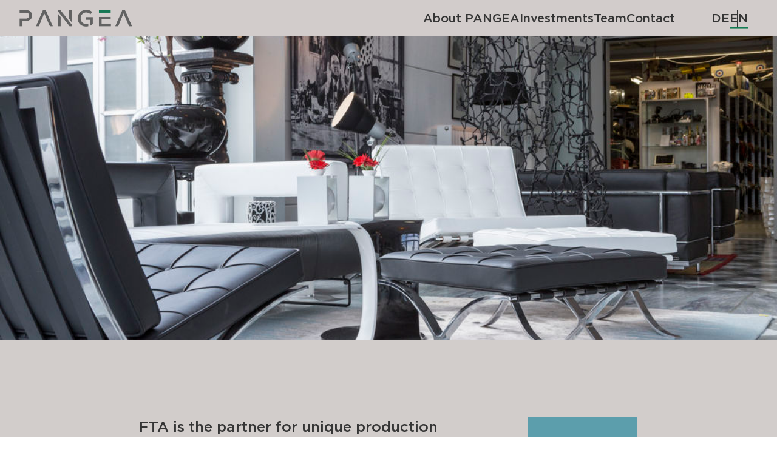

--- FILE ---
content_type: text/html; charset=UTF-8
request_url: https://pangea-unternehmerkapital.de/en/beteiligungen/fta/
body_size: 23738
content:
<!doctype html>
<html lang="en-US">
<head>
  <meta charset="utf-8">
  <meta http-equiv="x-ua-compatible" content="ie=edge">
  <meta name="viewport" content="width=device-width, initial-scale=1, shrink-to-fit=no">
  <meta name='robots' content='index, follow, max-image-preview:large, max-snippet:-1, max-video-preview:-1' />
	<style>img:is([sizes="auto" i], [sizes^="auto," i]) { contain-intrinsic-size: 3000px 1500px }</style>
	<link rel="alternate" hreflang="de" href="https://pangea-unternehmerkapital.de/beteiligungen/fta/" />
<link rel="alternate" hreflang="en" href="https://pangea-unternehmerkapital.de/en/beteiligungen/fta/" />
<link rel="alternate" hreflang="x-default" href="https://pangea-unternehmerkapital.de/beteiligungen/fta/" />

	<!-- This site is optimized with the Yoast SEO plugin v24.4 - https://yoast.com/wordpress/plugins/seo/ -->
	<title>FTA - PANGEA Unternehmerkapital</title>
	<link rel="canonical" href="https://pangea-unternehmerkapital.de/en/beteiligungen/fta/" />
	<meta property="og:locale" content="en_US" />
	<meta property="og:type" content="article" />
	<meta property="og:title" content="FTA - PANGEA Unternehmerkapital" />
	<meta property="og:url" content="https://pangea-unternehmerkapital.de/en/beteiligungen/fta/" />
	<meta property="og:site_name" content="PANGEA Unternehmerkapital" />
	<meta property="article:modified_time" content="2023-06-05T16:02:00+00:00" />
	<meta property="og:image" content="https://pangea-unternehmerkapital.de/wp-content/uploads/2023/06/FTA.jpg" />
	<meta property="og:image:width" content="1024" />
	<meta property="og:image:height" content="683" />
	<meta property="og:image:type" content="image/jpeg" />
	<meta name="twitter:card" content="summary_large_image" />
	<script type="application/ld+json" class="yoast-schema-graph">{"@context":"https://schema.org","@graph":[{"@type":"WebPage","@id":"https://pangea-unternehmerkapital.de/en/beteiligungen/fta/","url":"https://pangea-unternehmerkapital.de/en/beteiligungen/fta/","name":"FTA - PANGEA Unternehmerkapital","isPartOf":{"@id":"https://pangea-unternehmerkapital.de/#website"},"primaryImageOfPage":{"@id":"https://pangea-unternehmerkapital.de/en/beteiligungen/fta/#primaryimage"},"image":{"@id":"https://pangea-unternehmerkapital.de/en/beteiligungen/fta/#primaryimage"},"thumbnailUrl":"https://pangea-unternehmerkapital.de/wp-content/uploads/2023/06/FTA.jpg","datePublished":"2023-06-01T15:47:30+00:00","dateModified":"2023-06-05T16:02:00+00:00","breadcrumb":{"@id":"https://pangea-unternehmerkapital.de/en/beteiligungen/fta/#breadcrumb"},"inLanguage":"en-US","potentialAction":[{"@type":"ReadAction","target":["https://pangea-unternehmerkapital.de/en/beteiligungen/fta/"]}]},{"@type":"ImageObject","inLanguage":"en-US","@id":"https://pangea-unternehmerkapital.de/en/beteiligungen/fta/#primaryimage","url":"https://pangea-unternehmerkapital.de/wp-content/uploads/2023/06/FTA.jpg","contentUrl":"https://pangea-unternehmerkapital.de/wp-content/uploads/2023/06/FTA.jpg","width":1024,"height":683,"caption":"FTA"},{"@type":"BreadcrumbList","@id":"https://pangea-unternehmerkapital.de/en/beteiligungen/fta/#breadcrumb","itemListElement":[{"@type":"ListItem","position":1,"name":"Home","item":"https://pangea-unternehmerkapital.de/en/"},{"@type":"ListItem","position":2,"name":"FTA"}]},{"@type":"WebSite","@id":"https://pangea-unternehmerkapital.de/#website","url":"https://pangea-unternehmerkapital.de/","name":"PANGEA Unternehmerkapital","description":"Werte für Generationen","publisher":{"@id":"https://pangea-unternehmerkapital.de/#organization"},"potentialAction":[{"@type":"SearchAction","target":{"@type":"EntryPoint","urlTemplate":"https://pangea-unternehmerkapital.de/?s={search_term_string}"},"query-input":{"@type":"PropertyValueSpecification","valueRequired":true,"valueName":"search_term_string"}}],"inLanguage":"en-US"},{"@type":"Organization","@id":"https://pangea-unternehmerkapital.de/#organization","name":"PANGEA Unternehmerkapital","url":"https://pangea-unternehmerkapital.de/","logo":{"@type":"ImageObject","inLanguage":"en-US","@id":"https://pangea-unternehmerkapital.de/#/schema/logo/image/","url":"https://pangea-unternehmerkapital.de/wp-content/uploads/2023/02/cropped-favicon_pangea.jpg","contentUrl":"https://pangea-unternehmerkapital.de/wp-content/uploads/2023/02/cropped-favicon_pangea.jpg","width":512,"height":512,"caption":"PANGEA Unternehmerkapital"},"image":{"@id":"https://pangea-unternehmerkapital.de/#/schema/logo/image/"},"sameAs":["https://www.linkedin.com/company/pangea-unternehmerkapital/about/","https://www.xing.com/pages/pangea-unternehmerkapital"]}]}</script>
	<!-- / Yoast SEO plugin. -->


<link rel='stylesheet' id='wpml-legacy-horizontal-list-0-css' href='https://pangea-unternehmerkapital.de/wp-content/plugins/sitepress-multilingual-cms/templates/language-switchers/legacy-list-horizontal/style.min.css?ver=1' type='text/css' media='all' />
<link rel='stylesheet' id='sage/main.css-css' href='https://pangea-unternehmerkapital.de/wp-content/themes/leo/dist/styles/main_f3f12232c546b6f6940c.css' type='text/css' media='all' />
<script type="text/javascript" id="wpml-cookie-js-extra">
/* <![CDATA[ */
var wpml_cookies = {"wp-wpml_current_language":{"value":"en","expires":1,"path":"\/"}};
var wpml_cookies = {"wp-wpml_current_language":{"value":"en","expires":1,"path":"\/"}};
/* ]]> */
</script>
<script type="text/javascript" src="https://pangea-unternehmerkapital.de/wp-content/plugins/sitepress-multilingual-cms/res/js/cookies/language-cookie.js?ver=4.6.15" id="wpml-cookie-js" defer="defer" data-wp-strategy="defer"></script>
<script type="text/javascript" src="https://pangea-unternehmerkapital.de/wp-includes/js/jquery/jquery.min.js?ver=3.7.1" id="jquery-core-js"></script>
<script type="text/javascript" src="https://pangea-unternehmerkapital.de/wp-includes/js/jquery/jquery-migrate.min.js?ver=3.4.1" id="jquery-migrate-js"></script>
<link rel="https://api.w.org/" href="https://pangea-unternehmerkapital.de/en/wp-json/" /><link rel="alternate" title="JSON" type="application/json" href="https://pangea-unternehmerkapital.de/en/wp-json/wp/v2/investment/1414" /><link rel="alternate" title="oEmbed (JSON)" type="application/json+oembed" href="https://pangea-unternehmerkapital.de/en/wp-json/oembed/1.0/embed?url=https%3A%2F%2Fpangea-unternehmerkapital.de%2Fen%2Fbeteiligungen%2Ffta%2F" />
<link rel="alternate" title="oEmbed (XML)" type="text/xml+oembed" href="https://pangea-unternehmerkapital.de/en/wp-json/oembed/1.0/embed?url=https%3A%2F%2Fpangea-unternehmerkapital.de%2Fen%2Fbeteiligungen%2Ffta%2F&#038;format=xml" />
<meta name="generator" content="WPML ver:4.6.15 stt:1,3;" />
<script>
    (function(d, w, b, t){
        var h = d.getElementsByTagName("head")[0];
        var s = d.createElement("script");
        s.src = b + "/t/script.js?c=" + t;
        h.appendChild(s);
    })(document, window, "https://ltracking.de", "67445198b0836180847a9816");
</script><link rel="icon" href="https://pangea-unternehmerkapital.de/wp-content/uploads/2023/02/cropped-favicon_pangea-32x32.jpg" sizes="32x32" />
<link rel="icon" href="https://pangea-unternehmerkapital.de/wp-content/uploads/2023/02/cropped-favicon_pangea-192x192.jpg" sizes="192x192" />
<link rel="apple-touch-icon" href="https://pangea-unternehmerkapital.de/wp-content/uploads/2023/02/cropped-favicon_pangea-180x180.jpg" />
<meta name="msapplication-TileImage" content="https://pangea-unternehmerkapital.de/wp-content/uploads/2023/02/cropped-favicon_pangea-270x270.jpg" />
		<style type="text/css" id="wp-custom-css">
			/* Ihr aktueller CSS-Code */
.rt-details__backdrop {
	display: none;
}

div#recruitee-careers-details-container {
    background: rgb(0 0 0 / 50%);
}

i.rt-icon-close {
	color: #fff;
}

/* Zusätzlicher CSS-Code für die Navigationsleiste */
.navbar-class { /* Ersetzen Sie .navbar-class mit der tatsächlichen Klasse oder ID Ihrer Navigationsleiste */
    position: relative;
    top: 20px; /* Passt den Abstand zum oberen Rand an */
    display: flex;
    justify-content: center; /* Zentriert die Inhalte der Navigationsleiste horizontal */
}		</style>
		</head>

<body class="investment-template-default single single-investment postid-1414 fta app-data index-data singular-data single-data single-investment-data single-investment-fta-data">


<header class="fixed top-0 left-0 w-full bg-clay/90 p-4 z-50 flex justify-between items-center md:px-8">
  <a href="https://pangea-unternehmerkapital.de/en/">
    <img class='h-[28px]' src='https://pangea-unternehmerkapital.de/wp-content/themes/leo/dist/images/logo_a55a1e0cbca3cc42b3a2.png' alt='PANGEA Unternehmerkapital'>
  </a>

  <button id="mobile-menu-btn" class="hamburger hamburger--squeeze z-10 lg:hidden" type="button"
    aria-label="Menu" aria-controls="navigation">
    <span class="hamburger-box">
      <span class="hamburger-inner"></span>
    </span>
  </button>

  
  
  
  
  

  <nav id="main-nav"
    class="invisible opacity-0 font-bold fixed top-0 left-0 w-full h-full bg-clay/95 translate-x-full px-4 lg:opacity-100 lg:visible lg:translate-x-0 lg:bg-transparent lg:static lg:h-auto lg:w-auto lg:block">

    
    
    
    
    
    
    

    <div class="h-full flex flex-col justify-between items-start overflow-y-auto lg:overflow-visible">
      <div
        class="flex flex-col mt-24 text-[1.8rem] lg:mt-0 lg:flex-row lg:[font-size:1rem] lg:[line-height:1.2rem] xl:[font-size:1.25rem] xl:[line-height:1.75rem]">
                  <div class="menu-main-menu-en-container"><ul id="menu-main-menu-en" class="relative flex flex-col items-start gap-6 lg:items-center lg:gap-6 xl:gap-12 lg:flex-row main-menu"><li id="menu-item-1277" class="menu-item menu-item-type-post_type menu-item-object-page menu-item-home menu-item-1277"><a href="https://pangea-unternehmerkapital.de/en/">About PANGEA</a></li>
<li id="menu-item-1393" class="investments-overview menu-item menu-item-type-post_type menu-item-object-page menu-item-1393"><a href="https://pangea-unternehmerkapital.de/en/our-investments/">Investments</a></li>
<li id="menu-item-1390" class="menu-item menu-item-type-post_type menu-item-object-page menu-item-1390"><a href="https://pangea-unternehmerkapital.de/en/team/">Team</a></li>
<li id="menu-item-1395" class="menu-item menu-item-type-custom menu-item-object-custom menu-item-1395"><a href="#kontakt">Contact</a></li>
</ul></div>
                
<div class="wpml-ls-statics-shortcode_actions wpml-ls wpml-ls-legacy-list-horizontal">
	<ul><li class="wpml-ls-slot-shortcode_actions wpml-ls-item wpml-ls-item-de wpml-ls-first-item wpml-ls-item-legacy-list-horizontal">
				<a href="https://pangea-unternehmerkapital.de/beteiligungen/fta/" class="wpml-ls-link">
                    <span class="wpml-ls-display">DE</span></a>
			</li><li class="wpml-ls-slot-shortcode_actions wpml-ls-item wpml-ls-item-en wpml-ls-current-language wpml-ls-last-item wpml-ls-item-legacy-list-horizontal">
				<a href="https://pangea-unternehmerkapital.de/en/beteiligungen/fta/" class="wpml-ls-link">
                    <span class="wpml-ls-native">EN</span></a>
			</li></ul>
</div>
      </div>

      <div class="flex items-center gap-x-4 mb-8 mt-8 lg:hidden">
                  <a href="https://www.linkedin.com/company/pangea-unternehmerkapital/about/" target="_blank">
            <svg viewBox="0 0 40 40" fill="none" xmlns="http://www.w3.org/2000/svg" class="w-10">
              <rect width="40" height="40" class="fill-stone" />
              <path
                d="M14.3136 29V16.8554H10.2411V29H14.3136ZM12.2779 15.1963C13.698 15.1963 14.582 14.2637 14.582 13.0983C14.5555 11.9067 13.6981 11 12.3048 11C10.9118 11 10.0008 11.9067 10.0008 13.0983C10.0008 14.2638 10.8846 15.1963 12.2513 15.1963H12.2777H12.2779ZM16.5677 29H20.6402V22.2179C20.6402 21.8549 20.6667 21.4923 20.7742 21.2329C21.0686 20.5077 21.7387 19.7565 22.8637 19.7565C24.3374 19.7565 24.9269 20.8702 24.9269 22.5028V28.9999H28.9992V22.0363C28.9992 18.306 26.99 16.5703 24.3106 16.5703C22.1136 16.5703 21.149 17.7875 20.6131 18.6165H20.6403V16.8552H16.5678C16.6212 17.9948 16.5678 28.9998 16.5678 28.9998L16.5677 29Z"
                class="fill-clay" />
            </svg>
          </a>
        
                  <a href="https://www.xing.com/pages/pangea-unternehmerkapital" target="_blank">
            <svg viewBox="0 0 40 40" fill="none" xmlns="http://www.w3.org/2000/svg" class="w-10">
              <rect width="40" height="40" class="fill-stone" />
              <path
                d="M16.8513 14.699C16.7861 14.5461 16.6781 14.4154 16.5402 14.3227C16.4023 14.2299 16.2405 14.1792 16.0744 14.1765H13.3244C13.2521 14.1724 13.18 14.1859 13.1141 14.2158C13.0483 14.2458 12.9907 14.2913 12.9463 14.3484C12.9095 14.4134 12.8902 14.4868 12.8902 14.5615C12.8902 14.6362 12.9095 14.7096 12.9463 14.7746L14.8231 18.0265L11.8669 23.2446C11.8281 23.3089 11.8076 23.3826 11.8076 23.4577C11.8076 23.5329 11.8281 23.6066 11.8669 23.6709C11.9038 23.732 11.9564 23.7822 12.0193 23.816C12.0822 23.8499 12.153 23.8662 12.2244 23.8634H14.9744C15.1392 23.8582 15.2988 23.8046 15.4333 23.7092C15.5678 23.6139 15.6712 23.4809 15.7306 23.3271L18.7281 18.0265L16.8513 14.699Z"
                class="fill-clay" />
              <path
                d="M28.1331 10.9795C28.1686 10.9141 28.1872 10.8408 28.1872 10.7664C28.1872 10.692 28.1686 10.6187 28.1331 10.5533C28.0925 10.4951 28.0377 10.4482 27.974 10.4169C27.9103 10.3856 27.8397 10.371 27.7688 10.3745H24.9638C24.8014 10.3791 24.6441 10.4319 24.5119 10.5262C24.3797 10.6204 24.2785 10.7519 24.2213 10.9039C24.2213 10.9039 18.24 21.512 18.0338 21.8558L21.98 29.0952C22.0443 29.2478 22.151 29.3787 22.2875 29.4726C22.424 29.5664 22.5845 29.6191 22.75 29.6245H25.5C25.5722 29.6306 25.6447 29.6172 25.71 29.5858C25.7753 29.5544 25.831 29.506 25.8713 29.4458C25.9087 29.381 25.9284 29.3075 25.9284 29.2327C25.9284 29.1578 25.9087 29.0843 25.8713 29.0195L21.9594 21.8695L28.1331 10.9795Z"
                class="fill-clay" />
            </svg>

          </a>
              </div>
    </div>
  </nav>
</header>

<main class="main">
	<div>
		<div class="js-hero-background bg-clay w-screen h-full fixed top-0 left-0 z-[-1]"></div>
	</div>

	<div class="custom-underline hidden"></div>

	       <div class="single-investment-image">
	
		<img width="1024" height="683" src="" class="w-full  lazyload" alt="FTA" data-src="https://pangea-unternehmerkapital.de/wp-content/uploads/2023/06/FTA.jpg" data-srcset="https://pangea-unternehmerkapital.de/wp-content/uploads/2023/06/FTA.jpg 1024w, https://pangea-unternehmerkapital.de/wp-content/uploads/2023/06/FTA-300x200.jpg 300w, https://pangea-unternehmerkapital.de/wp-content/uploads/2023/06/FTA-768x512.jpg 768w" decoding="async" fetchpriority="high" srcset="https://pangea-unternehmerkapital.de/wp-content/uploads/2023/06/FTA.jpg 1024w, https://pangea-unternehmerkapital.de/wp-content/uploads/2023/06/FTA-300x200.jpg 300w, https://pangea-unternehmerkapital.de/wp-content/uploads/2023/06/FTA-768x512.jpg 768w" sizes="(max-width: 1024px) 100vw, 1024px" />
		
</div>
<article class="container">
	<section class="the-grid mt-16 md:mt-24 lg:mt-32">
		<div class="col-span-full lg:col-start-3 lg:col-end-8">
							<div class="flex flex-col gap-y-10 md:gap-y-16 lg:gap-y-24">
											
													
							<div class="editor"><h4>FTA is the partner for unique production design solutions in film, television, and theater</h4>
<p>FTA Film and Theater Equipment is home to an extraordinary collection of furniture, lighting, fabrics, carpets, props, and costumes. From past eras to futuristic interiors, FTA offers the perfect set dressing for every era.</p>
<p>As a reliable partner, FTA Film and Theater Equipment provides comprehensive services for costume rental and sales, as well as the rental and sale of furnishings and set dressing. Whether for film, television productions, advertising, or events, FTA always has the right product in stock.</p>
</div>
															</div>
					</div>

		<div class="mt-12 col-span-full lg:mt-0 lg:col-start-9 lg:col-end-13">
			<div class="m-facts grid sticky top-48">
				<div class='mb-[2rem]'>
					<img src="https://pangea-unternehmerkapital.de/wp-content/uploads/2023/06/FTA-Logo.png" alt="FTA logo" class="w-[180px]">
				</div>
				<div class='m-facts'>

				</div>
									
					<div
						class='h-full flex flex-col py-[2rem] border-b border-stone lg:max-w-[300px]'>
																			<p>Part of the Greenwood Group</p>
											</div>
									
					<div
						class='h-full flex flex-col py-[2rem] border-b border-stone lg:max-w-[300px]'>
																			<p>B2B services</p>
											</div>
								<div class='mt-[3rem]'>
											<a href="https://www.fta-fundus.de/en/" target=""
							 class="inline-flex items-start gap-x-[6px] text-primary link">
							www.fta-fundus.de
						</a>
									</div>
			</div>
		</div>
	</section>

	<section class="flex gap-y-12 flex-col items-center sm:flex-row sm:items-start sm:justify-between module-mt">
		<div>
							<a href="https://pangea-unternehmerkapital.de/en/beteiligungen/cine-mobil/">
					<div class="flex justify-center sm:justify-start">
						<div class="flex items-center gap-x-2">
							<svg width="17" height="15" viewBox="0 0 17 15" fill="none" xmlns="http://www.w3.org/2000/svg">
								<path
									d="M2 7.40433L1.30394 6.68635L0.563351 7.40433L1.30394 8.12231L2 7.40433ZM8.98366 12.782L2.69606 6.68635L1.30394 8.12231L7.59153 14.218L8.98366 12.782ZM2.69606 8.12231L8.78629 2.21798L7.39416 0.78202L1.30394 6.68635L2.69606 8.12231ZM2 8.40433L17 8.40433V6.40433L2 6.40433L2 8.40433Z"
									fill="currentColor" />
							</svg>
							<span>Previous</span>
						</div>
					</div>
					<p
						class="text-3xl md:text-4xl font-bold tracking-[-0.03em]">Cine-Mobil</p>
				</a>
					</div>

		<div>
							<a href="https://pangea-unternehmerkapital.de/en/beteiligungen/koelnton/">
					<div class="flex justify-center sm:justify-end">
						<div class="flex items-center gap-x-2">
							<svg width="17" height="15" viewBox="0 0 17 15" fill="none" xmlns="http://www.w3.org/2000/svg">
								<path
									d="M15 7.40433L15.6961 8.12231L16.4366 7.40433L15.6961 6.68635L15 7.40433ZM9.40847 14.218L15.6961 8.12231L14.3039 6.68635L8.01634 12.782L9.40847 14.218ZM15.6961 6.68635L9.60584 0.78202L8.21371 2.21798L14.3039 8.12231L15.6961 6.68635ZM15 6.40433L-3.17891e-08 6.40433L3.17891e-08 8.40433L15 8.40433V6.40433Z"
									fill="currentColor" />
							</svg>
							<span>Next</span>
						</div>
					</div>

					<p class="text-3xl md:text-4xl font-bold tracking-[-0.03em]">Kölnton</p>
				</a>
					</div>
	</section>
</article>
  </main>


<footer class="relative bg-stone text-clay module-mt">
	<div class="flex flex-col lg:block">
		<div class="container order-last py-12 lg:py-16 lg:w-[35%] xl:w-[100%] lg:mx-0 xl:mx-auto">
			<a href="https://pangea-unternehmerkapital.de/en/" class="inline-block">
				<img class='h-[28px]' src='https://pangea-unternehmerkapital.de/wp-content/themes/leo/dist/images/logo_a55a1e0cbca3cc42b3a2.png' alt='PANGEA Unternehmerkapital'>
			</a>

			<div class="editor mt-8 lg:mt-16">
				<p>PANGEA Unternehmerkapital GmbH</p>
<p>Ohmstraße 22<br />
80802 Munich</p>
<p><a href="mailto:info@pangea-kapital.de">info@pangea-kapital.de</a><br />
<a href="tel:+490893888700">+49 (0) 89 944 29290</a></p>

			</div>

			<div class="mt-32">
				<div class="flex items-center gap-x-4 mb-8">
											<a href="https://www.linkedin.com/company/pangea-unternehmerkapital/about/" target="_blank">
							<svg viewBox="0 0 40 40" fill="none" xmlns="http://www.w3.org/2000/svg" class="w-10">
								<rect width="40" height="40" class="fill-clay"/>
								<path
									d="M14.3136 29V16.8554H10.2411V29H14.3136ZM12.2779 15.1963C13.698 15.1963 14.582 14.2637 14.582 13.0983C14.5555 11.9067 13.6981 11 12.3048 11C10.9118 11 10.0008 11.9067 10.0008 13.0983C10.0008 14.2638 10.8846 15.1963 12.2513 15.1963H12.2777H12.2779ZM16.5677 29H20.6402V22.2179C20.6402 21.8549 20.6667 21.4923 20.7742 21.2329C21.0686 20.5077 21.7387 19.7565 22.8637 19.7565C24.3374 19.7565 24.9269 20.8702 24.9269 22.5028V28.9999H28.9992V22.0363C28.9992 18.306 26.99 16.5703 24.3106 16.5703C22.1136 16.5703 21.149 17.7875 20.6131 18.6165H20.6403V16.8552H16.5678C16.6212 17.9948 16.5678 28.9998 16.5678 28.9998L16.5677 29Z"
									class="fill-stone"/>
							</svg>
						</a>
					
											<a href="https://www.xing.com/pages/pangea-unternehmerkapital" target="_blank">
							<svg viewBox="0 0 40 40" fill="none" xmlns="http://www.w3.org/2000/svg" class="w-10">
								<rect width="40" height="40" fill="#D2CDCB"/>
								<path
									d="M16.8513 14.699C16.7861 14.5461 16.6781 14.4154 16.5402 14.3227C16.4023 14.2299 16.2405 14.1792 16.0744 14.1765H13.3244C13.2521 14.1724 13.18 14.1859 13.1141 14.2158C13.0483 14.2458 12.9907 14.2913 12.9463 14.3484C12.9095 14.4134 12.8902 14.4868 12.8902 14.5615C12.8902 14.6362 12.9095 14.7096 12.9463 14.7746L14.8231 18.0265L11.8669 23.2446C11.8281 23.3089 11.8076 23.3826 11.8076 23.4577C11.8076 23.5329 11.8281 23.6066 11.8669 23.6709C11.9038 23.732 11.9564 23.7822 12.0193 23.816C12.0822 23.8499 12.153 23.8662 12.2244 23.8634H14.9744C15.1392 23.8582 15.2988 23.8046 15.4333 23.7092C15.5678 23.6139 15.6712 23.4809 15.7306 23.3271L18.7281 18.0265L16.8513 14.699Z"
									fill="#353535"/>
								<path
									d="M28.1331 10.9795C28.1686 10.9141 28.1872 10.8408 28.1872 10.7664C28.1872 10.692 28.1686 10.6187 28.1331 10.5533C28.0925 10.4951 28.0377 10.4482 27.974 10.4169C27.9103 10.3856 27.8397 10.371 27.7688 10.3745H24.9638C24.8014 10.3791 24.6441 10.4319 24.5119 10.5262C24.3797 10.6204 24.2785 10.7519 24.2213 10.9039C24.2213 10.9039 18.24 21.512 18.0338 21.8558L21.98 29.0952C22.0443 29.2478 22.151 29.3787 22.2875 29.4726C22.424 29.5664 22.5845 29.6191 22.75 29.6245H25.5C25.5722 29.6306 25.6447 29.6172 25.71 29.5858C25.7753 29.5544 25.831 29.506 25.8713 29.4458C25.9087 29.381 25.9284 29.3075 25.9284 29.2327C25.9284 29.1578 25.9087 29.0843 25.8713 29.0195L21.9594 21.8695L28.1331 10.9795Z"
									fill="#353535"/>
							</svg>

						</a>
									</div>

				<nav>
											<div class="menu-footer-menu-en-container"><ul id="menu-footer-menu-en" class="text-sm md:text-base gap-y-2 gap-x-4 xl:gap-x-6 xxl:gap-x-8 relative flex lg:flex-col xl:flex-row items-center lg:items-start  xl:items-center"><li id="menu-item-1486" class="menu-item menu-item-type-post_type menu-item-object-page menu-item-1486"><a href="https://pangea-unternehmerkapital.de/en/privacy/">Data Protection</a></li>
<li id="menu-item-1487" class="menu-item menu-item-type-post_type menu-item-object-page menu-item-1487"><a href="https://pangea-unternehmerkapital.de/en/impressum/">Legal Notice</a></li>
</ul></div>
									</nav>
			</div>
		</div>

		<div id="kontakt"
				 class="order-first w-full aspect-[3/2] md:aspect-video lg:aspect-auto lg:absolute lg:top-0 lg:right-0 lg:w-[65%] lg:h-full">
			<img src="/wp-content/themes/leo/resources/assets/images/map.jpg" alt="LEO-FH Map"
					 class="w-full h-full object-cover">
			<a href="https://maps.app.goo.gl/GH8SpeaXrb1y16nQ9" target="_blank"
				 class="btn btn-dark items-start text-base !absolute top-4 left-4 lg:top-8 lg:left-8">
				<span>Directions</span>
			</a>
		</div>
	</div>
</footer>

<script type="text/javascript" id="sage/main.js-js-extra">
/* <![CDATA[ */
var leo = {"ajaxUrl":"https:\/\/pangea-unternehmerkapital.de\/wp-admin\/admin-ajax.php","loadingString":"Laden..."};
/* ]]> */
</script>
<script type="text/javascript" src="https://pangea-unternehmerkapital.de/wp-content/themes/leo/dist/scripts/main_add3419a6fb11529b4d4.js" id="sage/main.js-js"></script>
</body>

</html>


--- FILE ---
content_type: text/css
request_url: https://pangea-unternehmerkapital.de/wp-content/themes/leo/dist/styles/main_f3f12232c546b6f6940c.css
body_size: 91150
content:
/**
 * Swiper 7.4.1
 * Most modern mobile touch slider and framework with hardware accelerated transitions
 * https://swiperjs.com
 *
 * Copyright 2014-2021 Vladimir Kharlampidi
 *
 * Released under the MIT License
 *
 * Released on: December 24, 2021
 */

@font-face{font-family:swiper-icons;src:url('data:application/font-woff;charset=utf-8;base64, [base64]//wADZ2x5ZgAAAywAAADMAAAD2MHtryVoZWFkAAABbAAAADAAAAA2E2+eoWhoZWEAAAGcAAAAHwAAACQC9gDzaG10eAAAAigAAAAZAAAArgJkABFsb2NhAAAC0AAAAFoAAABaFQAUGG1heHAAAAG8AAAAHwAAACAAcABAbmFtZQAAA/gAAAE5AAACXvFdBwlwb3N0AAAFNAAAAGIAAACE5s74hXjaY2BkYGAAYpf5Hu/j+W2+MnAzMYDAzaX6QjD6/4//Bxj5GA8AuRwMYGkAPywL13jaY2BkYGA88P8Agx4j+/8fQDYfA1AEBWgDAIB2BOoAeNpjYGRgYNBh4GdgYgABEMnIABJzYNADCQAACWgAsQB42mNgYfzCOIGBlYGB0YcxjYGBwR1Kf2WQZGhhYGBiYGVmgAFGBiQQkOaawtDAoMBQxXjg/wEGPcYDDA4wNUA2CCgwsAAAO4EL6gAAeNpj2M0gyAACqxgGNWBkZ2D4/wMA+xkDdgAAAHjaY2BgYGaAYBkGRgYQiAHyGMF8FgYHIM3DwMHABGQrMOgyWDLEM1T9/w8UBfEMgLzE////P/5//f/V/xv+r4eaAAeMbAxwIUYmIMHEgKYAYjUcsDAwsLKxc3BycfPw8jEQA/[base64]/uznmfPFBNODM2K7MTQ45YEAZqGP81AmGGcF3iPqOop0r1SPTaTbVkfUe4HXj97wYE+yNwWYxwWu4v1ugWHgo3S1XdZEVqWM7ET0cfnLGxWfkgR42o2PvWrDMBSFj/IHLaF0zKjRgdiVMwScNRAoWUoH78Y2icB/yIY09An6AH2Bdu/UB+yxopYshQiEvnvu0dURgDt8QeC8PDw7Fpji3fEA4z/PEJ6YOB5hKh4dj3EvXhxPqH/SKUY3rJ7srZ4FZnh1PMAtPhwP6fl2PMJMPDgeQ4rY8YT6Gzao0eAEA409DuggmTnFnOcSCiEiLMgxCiTI6Cq5DZUd3Qmp10vO0LaLTd2cjN4fOumlc7lUYbSQcZFkutRG7g6JKZKy0RmdLY680CDnEJ+UMkpFFe1RN7nxdVpXrC4aTtnaurOnYercZg2YVmLN/d/gczfEimrE/fs/bOuq29Zmn8tloORaXgZgGa78yO9/cnXm2BpaGvq25Dv9S4E9+5SIc9PqupJKhYFSSl47+Qcr1mYNAAAAeNptw0cKwkAAAMDZJA8Q7OUJvkLsPfZ6zFVERPy8qHh2YER+3i/BP83vIBLLySsoKimrqKqpa2hp6+jq6RsYGhmbmJqZSy0sraxtbO3sHRydnEMU4uR6yx7JJXveP7WrDycAAAAAAAH//wACeNpjYGRgYOABYhkgZgJCZgZNBkYGLQZtIJsFLMYAAAw3ALgAeNolizEKgDAQBCchRbC2sFER0YD6qVQiBCv/H9ezGI6Z5XBAw8CBK/m5iQQVauVbXLnOrMZv2oLdKFa8Pjuru2hJzGabmOSLzNMzvutpB3N42mNgZGBg4GKQYzBhYMxJLMlj4GBgAYow/P/PAJJhLM6sSoWKfWCAAwDAjgbRAAB42mNgYGBkAIIbCZo5IPrmUn0hGA0AO8EFTQAA');font-weight:400;font-style:normal}:root{--swiper-theme-color:#007aff}.swiper{margin-left:auto;margin-right:auto;position:relative;overflow:hidden;list-style:none;padding:0;z-index:1}.swiper-vertical>.swiper-wrapper{flex-direction:column}.swiper-wrapper{position:relative;width:100%;height:100%;z-index:1;display:flex;transition-property:transform;box-sizing:content-box}.swiper-android .swiper-slide,.swiper-wrapper{transform:translate3d(0px,0,0)}.swiper-pointer-events{touch-action:pan-y}.swiper-pointer-events.swiper-vertical{touch-action:pan-x}.swiper-slide{flex-shrink:0;width:100%;height:100%;position:relative;transition-property:transform}.swiper-slide-invisible-blank{visibility:hidden}.swiper-autoheight,.swiper-autoheight .swiper-slide{height:auto}.swiper-autoheight .swiper-wrapper{align-items:flex-start;transition-property:transform,height}.swiper-3d,.swiper-3d.swiper-css-mode .swiper-wrapper{perspective:1200px}.swiper-3d .swiper-cube-shadow,.swiper-3d .swiper-slide,.swiper-3d .swiper-slide-shadow,.swiper-3d .swiper-slide-shadow-bottom,.swiper-3d .swiper-slide-shadow-left,.swiper-3d .swiper-slide-shadow-right,.swiper-3d .swiper-slide-shadow-top,.swiper-3d .swiper-wrapper{transform-style:preserve-3d}.swiper-3d .swiper-slide-shadow,.swiper-3d .swiper-slide-shadow-bottom,.swiper-3d .swiper-slide-shadow-left,.swiper-3d .swiper-slide-shadow-right,.swiper-3d .swiper-slide-shadow-top{position:absolute;left:0;top:0;width:100%;height:100%;pointer-events:none;z-index:10}.swiper-3d .swiper-slide-shadow{background:rgba(0,0,0,.15)}.swiper-3d .swiper-slide-shadow-left{background-image:linear-gradient(to left,rgba(0,0,0,.5),rgba(0,0,0,0))}.swiper-3d .swiper-slide-shadow-right{background-image:linear-gradient(to right,rgba(0,0,0,.5),rgba(0,0,0,0))}.swiper-3d .swiper-slide-shadow-top{background-image:linear-gradient(to top,rgba(0,0,0,.5),rgba(0,0,0,0))}.swiper-3d .swiper-slide-shadow-bottom{background-image:linear-gradient(to bottom,rgba(0,0,0,.5),rgba(0,0,0,0))}.swiper-css-mode>.swiper-wrapper{overflow:auto;scrollbar-width:none;-ms-overflow-style:none}.swiper-css-mode>.swiper-wrapper::-webkit-scrollbar{display:none}.swiper-css-mode>.swiper-wrapper>.swiper-slide{scroll-snap-align:start start}.swiper-horizontal.swiper-css-mode>.swiper-wrapper{scroll-snap-type:x mandatory}.swiper-vertical.swiper-css-mode>.swiper-wrapper{scroll-snap-type:y mandatory}.swiper-centered>.swiper-wrapper::before{content:'';flex-shrink:0;order:9999}.swiper-centered.swiper-horizontal>.swiper-wrapper>.swiper-slide:first-child{margin-inline-start:var(--swiper-centered-offset-before)}.swiper-centered.swiper-horizontal>.swiper-wrapper::before{height:100%;min-height:1px;width:var(--swiper-centered-offset-after)}.swiper-centered.swiper-vertical>.swiper-wrapper>.swiper-slide:first-child{margin-block-start:var(--swiper-centered-offset-before)}.swiper-centered.swiper-vertical>.swiper-wrapper::before{width:100%;min-width:1px;height:var(--swiper-centered-offset-after)}.swiper-centered>.swiper-wrapper>.swiper-slide{scroll-snap-align:center center}.swiper-virtual.swiper-css-mode .swiper-wrapper::after{content:'';position:absolute;left:0;top:0;pointer-events:none}.swiper-virtual.swiper-css-mode.swiper-horizontal .swiper-wrapper::after{height:1px;width:var(--swiper-virtual-size)}.swiper-virtual.swiper-css-mode.swiper-vertical .swiper-wrapper::after{width:1px;height:var(--swiper-virtual-size)}:root{--swiper-navigation-size:44px}.swiper-button-next,.swiper-button-prev{position:absolute;top:50%;width:calc(var(--swiper-navigation-size)/ 44 * 27);height:var(--swiper-navigation-size);margin-top:calc(0px - (var(--swiper-navigation-size)/ 2));z-index:10;cursor:pointer;display:flex;align-items:center;justify-content:center;color:var(--swiper-navigation-color,var(--swiper-theme-color))}.swiper-button-next.swiper-button-disabled,.swiper-button-prev.swiper-button-disabled{opacity:.35;cursor:auto;pointer-events:none}.swiper-button-next:after,.swiper-button-prev:after{font-family:swiper-icons;font-size:var(--swiper-navigation-size);text-transform:none!important;letter-spacing:0;text-transform:none;font-variant:initial;line-height:1}.swiper-button-prev,.swiper-rtl .swiper-button-next{left:10px;right:auto}.swiper-button-prev:after,.swiper-rtl .swiper-button-next:after{content:'prev'}.swiper-button-next,.swiper-rtl .swiper-button-prev{right:10px;left:auto}.swiper-button-next:after,.swiper-rtl .swiper-button-prev:after{content:'next'}.swiper-button-lock{display:none}.swiper-pagination{position:absolute;text-align:center;transition:.3s opacity;transform:translate3d(0,0,0);z-index:10}.swiper-pagination.swiper-pagination-hidden{opacity:0}.swiper-horizontal>.swiper-pagination-bullets,.swiper-pagination-bullets.swiper-pagination-horizontal,.swiper-pagination-custom,.swiper-pagination-fraction{bottom:10px;left:0;width:100%}.swiper-pagination-bullets-dynamic{overflow:hidden;font-size:0}.swiper-pagination-bullets-dynamic .swiper-pagination-bullet{transform:scale(.33);position:relative}.swiper-pagination-bullets-dynamic .swiper-pagination-bullet-active{transform:scale(1)}.swiper-pagination-bullets-dynamic .swiper-pagination-bullet-active-main{transform:scale(1)}.swiper-pagination-bullets-dynamic .swiper-pagination-bullet-active-prev{transform:scale(.66)}.swiper-pagination-bullets-dynamic .swiper-pagination-bullet-active-prev-prev{transform:scale(.33)}.swiper-pagination-bullets-dynamic .swiper-pagination-bullet-active-next{transform:scale(.66)}.swiper-pagination-bullets-dynamic .swiper-pagination-bullet-active-next-next{transform:scale(.33)}.swiper-pagination-bullet{width:var(--swiper-pagination-bullet-width,var(--swiper-pagination-bullet-size,8px));height:var(--swiper-pagination-bullet-height,var(--swiper-pagination-bullet-size,8px));display:inline-block;border-radius:50%;background:var(--swiper-pagination-bullet-inactive-color,#000);opacity:var(--swiper-pagination-bullet-inactive-opacity, .2)}button.swiper-pagination-bullet{border:none;margin:0;padding:0;box-shadow:none;-webkit-appearance:none;appearance:none}.swiper-pagination-clickable .swiper-pagination-bullet{cursor:pointer}.swiper-pagination-bullet:only-child{display:none!important}.swiper-pagination-bullet-active{opacity:var(--swiper-pagination-bullet-opacity, 1);background:var(--swiper-pagination-color,var(--swiper-theme-color))}.swiper-pagination-vertical.swiper-pagination-bullets,.swiper-vertical>.swiper-pagination-bullets{right:10px;top:50%;transform:translate3d(0px,-50%,0)}.swiper-pagination-vertical.swiper-pagination-bullets .swiper-pagination-bullet,.swiper-vertical>.swiper-pagination-bullets .swiper-pagination-bullet{margin:var(--swiper-pagination-bullet-vertical-gap,6px) 0;display:block}.swiper-pagination-vertical.swiper-pagination-bullets.swiper-pagination-bullets-dynamic,.swiper-vertical>.swiper-pagination-bullets.swiper-pagination-bullets-dynamic{top:50%;transform:translateY(-50%);width:8px}.swiper-pagination-vertical.swiper-pagination-bullets.swiper-pagination-bullets-dynamic .swiper-pagination-bullet,.swiper-vertical>.swiper-pagination-bullets.swiper-pagination-bullets-dynamic .swiper-pagination-bullet{display:inline-block;transition:.2s transform,.2s top}.swiper-horizontal>.swiper-pagination-bullets .swiper-pagination-bullet,.swiper-pagination-horizontal.swiper-pagination-bullets .swiper-pagination-bullet{margin:0 var(--swiper-pagination-bullet-horizontal-gap,4px)}.swiper-horizontal>.swiper-pagination-bullets.swiper-pagination-bullets-dynamic,.swiper-pagination-horizontal.swiper-pagination-bullets.swiper-pagination-bullets-dynamic{left:50%;transform:translateX(-50%);white-space:nowrap}.swiper-horizontal>.swiper-pagination-bullets.swiper-pagination-bullets-dynamic .swiper-pagination-bullet,.swiper-pagination-horizontal.swiper-pagination-bullets.swiper-pagination-bullets-dynamic .swiper-pagination-bullet{transition:.2s transform,.2s left}.swiper-horizontal.swiper-rtl>.swiper-pagination-bullets-dynamic .swiper-pagination-bullet{transition:.2s transform,.2s right}.swiper-pagination-progressbar{background:rgba(0,0,0,.25);position:absolute}.swiper-pagination-progressbar .swiper-pagination-progressbar-fill{background:var(--swiper-pagination-color,var(--swiper-theme-color));position:absolute;left:0;top:0;width:100%;height:100%;transform:scale(0);transform-origin:left top}.swiper-rtl .swiper-pagination-progressbar .swiper-pagination-progressbar-fill{transform-origin:right top}.swiper-horizontal>.swiper-pagination-progressbar,.swiper-pagination-progressbar.swiper-pagination-horizontal,.swiper-pagination-progressbar.swiper-pagination-vertical.swiper-pagination-progressbar-opposite,.swiper-vertical>.swiper-pagination-progressbar.swiper-pagination-progressbar-opposite{width:100%;height:4px;left:0;top:0}.swiper-horizontal>.swiper-pagination-progressbar.swiper-pagination-progressbar-opposite,.swiper-pagination-progressbar.swiper-pagination-horizontal.swiper-pagination-progressbar-opposite,.swiper-pagination-progressbar.swiper-pagination-vertical,.swiper-vertical>.swiper-pagination-progressbar{width:4px;height:100%;left:0;top:0}.swiper-pagination-lock{display:none}.swiper-scrollbar{border-radius:10px;position:relative;-ms-touch-action:none;background:rgba(0,0,0,.1)}.swiper-horizontal>.swiper-scrollbar{position:absolute;left:1%;bottom:3px;z-index:50;height:5px;width:98%}.swiper-vertical>.swiper-scrollbar{position:absolute;right:3px;top:1%;z-index:50;width:5px;height:98%}.swiper-scrollbar-drag{height:100%;width:100%;position:relative;background:rgba(0,0,0,.5);border-radius:10px;left:0;top:0}.swiper-scrollbar-cursor-drag{cursor:move}.swiper-scrollbar-lock{display:none}.swiper-zoom-container{width:100%;height:100%;display:flex;justify-content:center;align-items:center;text-align:center}.swiper-zoom-container>canvas,.swiper-zoom-container>img,.swiper-zoom-container>svg{max-width:100%;max-height:100%;object-fit:contain}.swiper-slide-zoomed{cursor:move}.swiper-lazy-preloader{width:42px;height:42px;position:absolute;left:50%;top:50%;margin-left:-21px;margin-top:-21px;z-index:10;transform-origin:50%;animation:swiper-preloader-spin 1s infinite linear;box-sizing:border-box;border:4px solid var(--swiper-preloader-color,var(--swiper-theme-color));border-radius:50%;border-top-color:transparent}.swiper-lazy-preloader-white{--swiper-preloader-color:#fff}.swiper-lazy-preloader-black{--swiper-preloader-color:#000}@keyframes swiper-preloader-spin{100%{transform:rotate(360deg)}}.swiper .swiper-notification{position:absolute;left:0;top:0;pointer-events:none;opacity:0;z-index:-1000}.swiper-free-mode>.swiper-wrapper{transition-timing-function:ease-out;margin:0 auto}.swiper-grid>.swiper-wrapper{flex-wrap:wrap}.swiper-grid-column>.swiper-wrapper{flex-wrap:wrap;flex-direction:column}.swiper-fade.swiper-free-mode .swiper-slide{transition-timing-function:ease-out}.swiper-fade .swiper-slide{pointer-events:none;transition-property:opacity}.swiper-fade .swiper-slide .swiper-slide{pointer-events:none}.swiper-fade .swiper-slide-active,.swiper-fade .swiper-slide-active .swiper-slide-active{pointer-events:auto}.swiper-cube{overflow:visible}.swiper-cube .swiper-slide{pointer-events:none;-webkit-backface-visibility:hidden;backface-visibility:hidden;z-index:1;visibility:hidden;transform-origin:0 0;width:100%;height:100%}.swiper-cube .swiper-slide .swiper-slide{pointer-events:none}.swiper-cube.swiper-rtl .swiper-slide{transform-origin:100% 0}.swiper-cube .swiper-slide-active,.swiper-cube .swiper-slide-active .swiper-slide-active{pointer-events:auto}.swiper-cube .swiper-slide-active,.swiper-cube .swiper-slide-next,.swiper-cube .swiper-slide-next+.swiper-slide,.swiper-cube .swiper-slide-prev{pointer-events:auto;visibility:visible}.swiper-cube .swiper-slide-shadow-bottom,.swiper-cube .swiper-slide-shadow-left,.swiper-cube .swiper-slide-shadow-right,.swiper-cube .swiper-slide-shadow-top{z-index:0;-webkit-backface-visibility:hidden;backface-visibility:hidden}.swiper-cube .swiper-cube-shadow{position:absolute;left:0;bottom:0px;width:100%;height:100%;opacity:.6;z-index:0}.swiper-cube .swiper-cube-shadow:before{content:'';background:#000;position:absolute;left:0;top:0;bottom:0;right:0;filter:blur(50px)}.swiper-flip{overflow:visible}.swiper-flip .swiper-slide{pointer-events:none;-webkit-backface-visibility:hidden;backface-visibility:hidden;z-index:1}.swiper-flip .swiper-slide .swiper-slide{pointer-events:none}.swiper-flip .swiper-slide-active,.swiper-flip .swiper-slide-active .swiper-slide-active{pointer-events:auto}.swiper-flip .swiper-slide-shadow-bottom,.swiper-flip .swiper-slide-shadow-left,.swiper-flip .swiper-slide-shadow-right,.swiper-flip .swiper-slide-shadow-top{z-index:0;-webkit-backface-visibility:hidden;backface-visibility:hidden}.swiper-creative .swiper-slide{-webkit-backface-visibility:hidden;backface-visibility:hidden;overflow:hidden;transition-property:transform,opacity,height}.swiper-cards{overflow:visible}.swiper-cards .swiper-slide{transform-origin:center bottom;-webkit-backface-visibility:hidden;backface-visibility:hidden;overflow:hidden}
@font-face{font-display:swap;font-family:Gotham;font-style:italic;font-weight:400;src:url(/wp-content/themes/leo/dist/fonts/Gotham-LightItalic_dfb4dd77fbbba6109a0eb63edcd223a0.woff2) format("woff2"),url(/wp-content/themes/leo/dist/fonts/Gotham-LightItalic_ec493b133881180dd7b7353f031f99b4.woff) format("woff")}@font-face{font-display:swap;font-family:Gotham;font-style:normal;font-weight:700;src:url(/wp-content/themes/leo/dist/fonts/Gotham-Medium_417bdb4e76b6f35e9e8c078b34ff4398.woff2) format("woff2"),url(/wp-content/themes/leo/dist/fonts/Gotham-Medium_ac3f5438590b64882e298122df96fddb.woff) format("woff")}@font-face{font-display:swap;font-family:Gotham;font-style:italic;font-weight:700;src:url(/wp-content/themes/leo/dist/fonts/Gotham-MediumItalic_6534c4a865f76caa8294f3e680d14477.woff2) format("woff2"),url(/wp-content/themes/leo/dist/fonts/Gotham-MediumItalic_8efaa7b702532760d4df1d28a9daa2c6.woff) format("woff")}@font-face{font-display:swap;font-family:Gotham;font-style:normal;font-weight:400;src:url(/wp-content/themes/leo/dist/fonts/Gotham-Light_4727fe53b5bdb9a6f61795575957730c.woff2) format("woff2"),url(/wp-content/themes/leo/dist/fonts/Gotham-Light_d68bc6cfab9a3dd23a77464b440fa2e0.woff) format("woff")}*,:after,:before{border:0 solid #e5e7eb;-webkit-box-sizing:border-box;box-sizing:border-box}:after,:before{--tw-content:""}html{-webkit-text-size-adjust:100%;font-family:ui-sans-serif,system-ui,-apple-system,BlinkMacSystemFont,Segoe UI,Roboto,Helvetica Neue,Arial,Noto Sans,sans-serif,Apple Color Emoji,Segoe UI Emoji,Segoe UI Symbol,Noto Color Emoji;line-height:1.5;-moz-tab-size:4;-o-tab-size:4;tab-size:4}body{line-height:inherit;margin:0}hr{border-top-width:1px;color:inherit;height:0}abbr:where([title]){-webkit-text-decoration:underline dotted;text-decoration:underline dotted}h1,h2,h3,h4,h5,h6{font-size:inherit;font-weight:inherit}a{color:inherit;text-decoration:inherit}b,strong{font-weight:bolder}code,kbd,pre,samp{font-family:ui-monospace,SFMono-Regular,Menlo,Monaco,Consolas,Liberation Mono,Courier New,monospace;font-size:1em}small{font-size:80%}sub,sup{font-size:75%;line-height:0;position:relative;vertical-align:baseline}sub{bottom:-.25em}sup{top:-.5em}table{border-collapse:collapse;border-color:inherit;text-indent:0}button,input,optgroup,select,textarea{color:inherit;font-family:inherit;font-size:100%;line-height:inherit;margin:0;padding:0}button,select{text-transform:none}[type=button],[type=reset],[type=submit],button{-webkit-appearance:button;background-color:transparent;background-image:none}:-moz-focusring{outline:auto}:-moz-ui-invalid{box-shadow:none}progress{vertical-align:baseline}::-webkit-inner-spin-button,::-webkit-outer-spin-button{height:auto}[type=search]{-webkit-appearance:textfield;outline-offset:-2px}::-webkit-search-decoration{-webkit-appearance:none}::-webkit-file-upload-button{-webkit-appearance:button;font:inherit}summary{display:list-item}blockquote,dd,dl,figure,h1,h2,h3,h4,h5,h6,hr,p,pre{margin:0}fieldset{margin:0}fieldset,legend{padding:0}menu,ol,ul{list-style:none;margin:0;padding:0}textarea{resize:vertical}input::-webkit-input-placeholder,textarea::-webkit-input-placeholder{color:#9ca3af;opacity:1}input::-moz-placeholder,textarea::-moz-placeholder{color:#9ca3af;opacity:1}input:-ms-input-placeholder,textarea:-ms-input-placeholder{color:#9ca3af;opacity:1}input::-ms-input-placeholder,textarea::-ms-input-placeholder{color:#9ca3af;opacity:1}input::placeholder,textarea::placeholder{color:#9ca3af;opacity:1}[role=button],button{cursor:pointer}:disabled{cursor:default}audio,canvas,embed,iframe,img,object,svg,video{display:block;vertical-align:middle}img,video{height:auto;max-width:100%}[hidden]{display:none}.module-mt{margin-top:6rem}@media (min-width:768px){.module-mt{margin-top:9rem}}@media (min-width:1024px){.module-mt{margin-top:10rem}}.module-mt.-reduced{margin-top:64px}@media (min-width:1024px){.module-mt.-reduced{margin-top:32px}}.module-mt-8{margin-top:6rem}@media (min-width:768px){.module-mt-8{margin-top:8rem}}*,:after,:before{--tw-translate-x:0;--tw-translate-y:0;--tw-rotate:0;--tw-skew-x:0;--tw-skew-y:0;--tw-scale-x:1;--tw-scale-y:1;--tw-pan-x: ;--tw-pan-y: ;--tw-pinch-zoom: ;--tw-scroll-snap-strictness:proximity;--tw-ordinal: ;--tw-slashed-zero: ;--tw-numeric-figure: ;--tw-numeric-spacing: ;--tw-numeric-fraction: ;--tw-ring-inset: ;--tw-ring-offset-width:0px;--tw-ring-offset-color:#fff;--tw-ring-color:rgb(59 130 246/0.5);--tw-ring-offset-shadow:0 0 #0000;--tw-ring-shadow:0 0 #0000;--tw-shadow:0 0 #0000;--tw-shadow-colored:0 0 #0000;--tw-blur: ;--tw-brightness: ;--tw-contrast: ;--tw-grayscale: ;--tw-hue-rotate: ;--tw-invert: ;--tw-saturate: ;--tw-sepia: ;--tw-drop-shadow: ;--tw-backdrop-blur: ;--tw-backdrop-brightness: ;--tw-backdrop-contrast: ;--tw-backdrop-grayscale: ;--tw-backdrop-hue-rotate: ;--tw-backdrop-invert: ;--tw-backdrop-opacity: ;--tw-backdrop-saturate: ;--tw-backdrop-sepia: }.container{margin-left:auto;margin-right:auto;padding-left:1rem;padding-right:1rem;width:100%}@media (min-width:640px){.container{max-width:640px}}@media (min-width:768px){.container{max-width:768px}}@media (min-width:1024px){.container{max-width:1024px}}@media (min-width:1280px){.container{max-width:1280px}}@media (min-width:1536px){.container{max-width:1536px;padding-left:0;padding-right:0}}::-moz-selection{--tw-bg-opacity:1;--tw-text-opacity:1;background-color:rgb(53 53 53/var(--tw-bg-opacity));color:rgb(255 255 255/var(--tw-text-opacity))}::selection{--tw-bg-opacity:1;--tw-text-opacity:1;background-color:rgb(53 53 53/var(--tw-bg-opacity));color:rgb(255 255 255/var(--tw-text-opacity))}body{--tw-text-opacity:1;-webkit-font-smoothing:antialiased;-moz-osx-font-smoothing:grayscale;color:rgb(53 53 53/var(--tw-text-opacity));font-family:Gotham,serif;font-size:1rem;line-height:1.5rem;padding-top:6rem}@media (min-width:768px){body{font-size:1.125rem;line-height:1.75rem}}@media (min-width:1024px){body{font-size:1.25rem;line-height:1.75rem;padding-top:60px}}body{-webkit-tap-highlight-color:rgba(255,255,255,0)}body#tinymce{padding:0}body#tinymce>:first-child{margin-top:0}body#tinymce h1,body#tinymce h2,body#tinymce h3,body#tinymce h4,body#tinymce h5,body#tinymce h6{font-weight:700}body#tinymce h1{font-size:1.5rem;line-height:2rem;margin-bottom:1.5rem;margin-top:1.5rem}body#tinymce h1:last-child{margin-bottom:0}@media (min-width:768px){body#tinymce h1{font-size:1.875rem;line-height:2.25rem}}@media (min-width:1024px){body#tinymce h1{font-size:2.25rem;line-height:2.5rem}}@media (min-width:1280px){body#tinymce h1{font-size:48px;letter-spacing:-.03em;line-height:100%}}body#tinymce h2{font-size:1.25rem;line-height:1.75rem;margin-bottom:1rem;margin-top:1rem}body#tinymce h2:last-child{margin-bottom:0}@media (min-width:768px){body#tinymce h2{font-size:1.5rem;line-height:2rem}}@media (min-width:1024px){body#tinymce h2{font-size:1.875rem;line-height:2.25rem}}@media (min-width:1280px){body#tinymce h2{font-size:2.25rem;line-height:2.5rem}}body#tinymce h3{font-size:1.125rem;line-height:1.75rem;margin-bottom:1rem;margin-top:1rem}body#tinymce h3:last-child{margin-bottom:0}@media (min-width:768px){body#tinymce h3{font-size:1.25rem;line-height:1.75rem}}@media (min-width:1024px){body#tinymce h3{font-size:1.5rem;line-height:2rem}}@media (min-width:1280px){body#tinymce h3{font-size:1.875rem;line-height:2.25rem}}body#tinymce h4,body#tinymce h5,body#tinymce h6{font-size:1rem;line-height:1.5rem;margin-bottom:1rem;margin-top:1rem}body#tinymce h4:last-child,body#tinymce h5:last-child,body#tinymce h6:last-child{margin-bottom:0}@media (min-width:768px){body#tinymce h4,body#tinymce h5,body#tinymce h6{font-size:1.125rem;line-height:1.75rem}}@media (min-width:1024px){body#tinymce h4,body#tinymce h5,body#tinymce h6{font-size:1.25rem;line-height:1.75rem}}@media (min-width:1280px){body#tinymce h4,body#tinymce h5,body#tinymce h6{font-size:1.5rem;line-height:2rem}}body#tinymce p{margin-bottom:1.25rem;margin-top:1.25rem}body#tinymce p:last-child{margin-bottom:0}body#tinymce p+h1,body#tinymce p+h2,body#tinymce p+h3,body#tinymce p+h4,body#tinymce p+h5,body#tinymce p+h6{margin-top:2rem}@media (min-width:768px){body#tinymce p+h1,body#tinymce p+h2,body#tinymce p+h3,body#tinymce p+h4,body#tinymce p+h5,body#tinymce p+h6{margin-top:4rem}}body#tinymce a{--tw-text-opacity:1;background:-webkit-gradient(linear,left top,right top,from(transparent),to(transparent)),-webkit-gradient(linear,left top,right top,from(currentColor),to(currentColor));background:-webkit-linear-gradient(left,transparent,transparent),-webkit-linear-gradient(left,currentColor,currentColor);background:-o-linear-gradient(left,transparent,transparent),-o-linear-gradient(left,currentColor,currentColor);background:linear-gradient(90deg,transparent,transparent),linear-gradient(90deg,currentColor,currentColor);background-position:100% 100%,0 100%;background-repeat:no-repeat;background-size:100% 2px,0 2px;color:rgb(53 53 53/var(--tw-text-opacity));opacity:.7;padding-bottom:.2rem;-webkit-transition:all .3s ease-out;-o-transition:all .3s ease-out;transition:all .3s ease-out}body#tinymce a:hover{background-size:0 2px,100% 2px}body#tinymce ul li{padding-left:1.5rem;position:relative}body#tinymce ul li:before{content:"—";left:0;position:absolute;top:0}body#tinymce ol{list-style-position:inside;list-style-type:decimal}body#tinymce img{width:100%}@media(max-width:1024px){body#tinymce a{word-break:break-all}}body#tinymce table{font-size:1.125rem;line-height:1.75rem;margin-bottom:30px;margin-top:30px;width:100%}@media(max-width:768px){body#tinymce table{font-size:11px;line-height:1.5}}body#tinymce table tr{border-bottom:1px solid #f1f1f1}body#tinymce table tr:first-child{border-top:1px solid #f1f1f1}body#tinymce table td{border-right:1px solid #f1f1f1;padding:20px;text-align:left}@media(max-width:768px){body#tinymce table td{padding:10px}}body#tinymce table td:first-child{border-left:1px solid #f1f1f1}.m-hero body#tinymce h1{font-weight:400}footer body#tinymce a{--tw-text-opacity:1;color:rgb(210 205 203/var(--tw-text-opacity))}body#tinymce{margin:12px!important}header .main-menu>.menu-item{position:relative}header .main-menu>.menu-item>a{--width:102%;display:block;display:inline-block;position:relative}header .main-menu>.menu-item>a:before{--tw-translate-y:30%;--tw-bg-opacity:1;--tw-content:"";background-color:rgb(20 124 84/var(--tw-bg-opacity));content:var(--tw-content);height:2px;left:0;mix-blend-mode:darken;opacity:1;pointer-events:none;position:absolute;top:100%;-webkit-transform:translate(var(--tw-translate-x),var(--tw-translate-y)) rotate(var(--tw-rotate)) skewX(var(--tw-skew-x)) skewY(var(--tw-skew-y)) scaleX(var(--tw-scale-x)) scaleY(var(--tw-scale-y));-o-transform:translate(var(--tw-translate-x),var(--tw-translate-y)) rotate(var(--tw-rotate)) skewX(var(--tw-skew-x)) skewY(var(--tw-skew-y)) scaleX(var(--tw-scale-x)) scaleY(var(--tw-scale-y));transform:translate(var(--tw-translate-x),var(--tw-translate-y)) rotate(var(--tw-rotate)) skewX(var(--tw-skew-x)) skewY(var(--tw-skew-y)) scaleX(var(--tw-scale-x)) scaleY(var(--tw-scale-y));width:var(--width)}header .main-menu>.menu-item>a{--width:0%}.m-animated-list .animated-list__trigger header .main-menu>.menu-item>a:before{visibility:visible}header .main-menu>.menu-item>a{--width:0%}header .main-menu>.menu-item>a:before{top:100%;-webkit-transition-duration:.4s;-o-transition-duration:.4s;transition-duration:.4s;-webkit-transition-property:all;-o-transition-property:all;transition-property:all;-webkit-transition-timing-function:cubic-bezier(.4,0,.2,1);-o-transition-timing-function:cubic-bezier(.4,0,.2,1);transition-timing-function:cubic-bezier(.4,0,.2,1);-webkit-transition-timing-function:cubic-bezier(0,0,.2,1);-o-transition-timing-function:cubic-bezier(0,0,.2,1);transition-timing-function:cubic-bezier(0,0,.2,1)}header .main-menu>.menu-item.current-menu-item:not(.anchor)>a,header .main-menu>.menu-item>a:hover{--width:102%}@media(min-width:1024px){header .main-menu>.menu-item .sub-menu{-webkit-box-orient:vertical;-webkit-box-direction:normal;display:-webkit-box;display:-ms-flexbox;display:flex;-ms-flex-direction:column;flex-direction:column;left:0;min-width:100%;opacity:0;padding-top:16px;position:absolute;top:100%;-webkit-transition-duration:.15s;-o-transition-duration:.15s;transition-duration:.15s;-webkit-transition-duration:.4s;-o-transition-duration:.4s;transition-duration:.4s;-webkit-transition-property:all;-o-transition-property:all;transition-property:all;-webkit-transition-timing-function:cubic-bezier(.4,0,.2,1);-o-transition-timing-function:cubic-bezier(.4,0,.2,1);transition-timing-function:cubic-bezier(.4,0,.2,1);-webkit-transition-timing-function:cubic-bezier(0,0,.2,1);-o-transition-timing-function:cubic-bezier(0,0,.2,1);transition-timing-function:cubic-bezier(0,0,.2,1);visibility:hidden;z-index:10}header .main-menu>.menu-item .sub-menu li{background-color:rgba(210,205,203,.9);width:100%}}header .main-menu>.menu-item .sub-menu li a{display:block;font-size:18px;padding:5px 0;-webkit-transition-duration:.4s;-o-transition-duration:.4s;transition-duration:.4s;-webkit-transition-property:all;-o-transition-property:all;transition-property:all;-webkit-transition-timing-function:cubic-bezier(.4,0,.2,1);-o-transition-timing-function:cubic-bezier(.4,0,.2,1);transition-timing-function:cubic-bezier(.4,0,.2,1);-webkit-transition-timing-function:cubic-bezier(0,0,.2,1);-o-transition-timing-function:cubic-bezier(0,0,.2,1);transition-timing-function:cubic-bezier(0,0,.2,1)}@media(min-width:1024px){header .main-menu>.menu-item .sub-menu li a{padding:5px 20px;white-space:nowrap}}header .main-menu>.menu-item .sub-menu li.current-menu-item:not(.anchor)>a,header .main-menu>.menu-item .sub-menu li a:hover{--tw-text-opacity:1;color:rgb(20 124 84/var(--tw-text-opacity))}header .main-menu>.menu-item .sub-menu li:first-child{padding-top:10px}@media(min-width:1024px){header .main-menu>.menu-item .sub-menu li:last-child{padding-bottom:10px}}header .main-menu>.menu-item:hover .sub-menu{opacity:1;visibility:visible}.clip-video{-webkit-clip-path:polygon(0 0,100% 0,100% 85%,92% 85%,92% 100%,0 100%);clip-path:polygon(0 0,100% 0,100% 85%,92% 85%,92% 100%,0 100%)}.m-hero .editor h1{font-weight:400}.section-title{font-size:2.25rem;font-weight:700;letter-spacing:-.03em;line-height:2.5rem;line-height:1.1}@media (min-width:1280px){.section-title{font-size:48px;letter-spacing:-.03em;line-height:100%}}.section-subtitle{margin-top:1.5rem}@media (min-width:1280px){.section-subtitle{margin-top:3rem}}.slider-text__button.active{--tw-bg-opacity:1;background-color:rgb(20 124 84/var(--tw-bg-opacity))}.swiper-slide{-webkit-transition-duration:.5s;-o-transition-duration:.5s;transition-duration:.5s;-webkit-transition-property:opacity;-o-transition-property:opacity;transition-property:opacity;-webkit-transition-timing-function:cubic-bezier(.4,0,.2,1);-o-transition-timing-function:cubic-bezier(.4,0,.2,1);transition-timing-function:cubic-bezier(.4,0,.2,1);-webkit-transition-timing-function:cubic-bezier(0,0,.2,1);-o-transition-timing-function:cubic-bezier(0,0,.2,1);transition-timing-function:cubic-bezier(0,0,.2,1)}footer .editor a{--tw-text-opacity:1;color:rgb(210 205 203/var(--tw-text-opacity))}.img-container{position:relative}.img-container>img{height:100%;left:0;-o-object-fit:cover;object-fit:cover;position:absolute;top:0;width:100%}[class*=m-]:first-of-type{margin-top:0}footer nav ul li a{background:-webkit-gradient(linear,left top,right top,from(transparent),to(transparent)),-webkit-gradient(linear,left top,right top,from(currentColor),to(currentColor));background:-webkit-linear-gradient(left,transparent,transparent),-webkit-linear-gradient(left,currentColor,currentColor);background:-o-linear-gradient(left,transparent,transparent),-o-linear-gradient(left,currentColor,currentColor);background:linear-gradient(90deg,transparent,transparent),linear-gradient(90deg,currentColor,currentColor);background-position:100% 100%,0 100%;background-repeat:no-repeat;background-size:100% 2px,0 2px;opacity:.7;padding-bottom:.2rem;-webkit-transition:all .3s ease-out;-o-transition:all .3s ease-out;transition:all .3s ease-out}footer nav ul li a:hover{background-size:0 2px,100% 2px}.m-animated-list .animated-list__trigger .custom-underline:before{-webkit-transition:none!important;-o-transition:none!important;transition:none!important;visibility:hidden}.m-animated-list .animated-list__trigger .xl\:custom-underline:before{top:100%}@media (min-width:1536px){.m-animated-list .animated-list__trigger .xl\:custom-underline:before{top:calc(100% + 6px)}}.error404 .btn-dark:before{--tw-bg-opacity:1;background-color:rgb(210 205 203/var(--tw-bg-opacity))}.lazyload,.lazyloading{opacity:0}.lazyloaded{opacity:1;-webkit-transition:all .3s ease-out;-o-transition:all .3s ease-out;transition:all .3s ease-out}@media (min-width:1024px){.m-animated-list .animated-list__trigger .custom-underline:before{visibility:visible}.y-offset{margin-top:160px!important}}.single-investment-image{margin-top:-28px;max-height:500px;overflow:hidden;position:relative}.single-investment-image:after{content:"";display:block;height:0;padding-bottom:52.8%}.single-investment-image img{height:100%;left:0;-o-object-fit:cover;object-fit:cover;position:absolute;top:0;width:100%}.wpml-ls-legacy-list-horizontal{border:0;padding:0}.wpml-ls-legacy-list-horizontal ul{-webkit-column-gap:25px;-moz-column-gap:25px;column-gap:25px;display:-webkit-box;display:-ms-flexbox;display:flex;margin-top:40px!important}@media(min-width:1024px){.wpml-ls-legacy-list-horizontal ul{height:100%;margin-left:30px!important;margin-top:0!important}}@media(min-width:1280px){.wpml-ls-legacy-list-horizontal ul{margin-left:60px!important}}.wpml-ls-legacy-list-horizontal ul li{--width:102%;display:inline-block;position:relative}.wpml-ls-legacy-list-horizontal ul li:before{--tw-translate-y:30%;--tw-bg-opacity:1;--tw-content:"";background-color:rgb(20 124 84/var(--tw-bg-opacity));content:var(--tw-content);height:2px;left:0;mix-blend-mode:darken;opacity:1;pointer-events:none;position:absolute;top:100%;-webkit-transform:translate(var(--tw-translate-x),var(--tw-translate-y)) rotate(var(--tw-rotate)) skewX(var(--tw-skew-x)) skewY(var(--tw-skew-y)) scaleX(var(--tw-scale-x)) scaleY(var(--tw-scale-y));-o-transform:translate(var(--tw-translate-x),var(--tw-translate-y)) rotate(var(--tw-rotate)) skewX(var(--tw-skew-x)) skewY(var(--tw-skew-y)) scaleX(var(--tw-scale-x)) scaleY(var(--tw-scale-y));transform:translate(var(--tw-translate-x),var(--tw-translate-y)) rotate(var(--tw-rotate)) skewX(var(--tw-skew-x)) skewY(var(--tw-skew-y)) scaleX(var(--tw-scale-x)) scaleY(var(--tw-scale-y));width:var(--width)}.wpml-ls-legacy-list-horizontal ul li{--width:0%}.m-animated-list .animated-list__trigger .wpml-ls-legacy-list-horizontal ul li:before{visibility:visible}.wpml-ls-legacy-list-horizontal ul li.current-menu-item:not(.anchor),.wpml-ls-legacy-list-horizontal ul li:hover{--width:102%}.wpml-ls-legacy-list-horizontal ul li:before{top:100%;-webkit-transition-duration:.4s;-o-transition-duration:.4s;transition-duration:.4s;-webkit-transition-property:all;-o-transition-property:all;transition-property:all;-webkit-transition-timing-function:cubic-bezier(0,0,.2,1);-o-transition-timing-function:cubic-bezier(0,0,.2,1);transition-timing-function:cubic-bezier(0,0,.2,1)}.wpml-ls-legacy-list-horizontal ul li a{display:inline-block;line-height:1.25;padding:0}@media(min-width:1024px){.wpml-ls-legacy-list-horizontal ul li a{line-height:inherit}}.wpml-ls-legacy-list-horizontal ul li a span{display:inline-block;vertical-align:initial}.wpml-ls-legacy-list-horizontal ul li.wpml-ls-current-language{--width:100%}.wpml-ls-legacy-list-horizontal ul li:not(:last-child):after{background-color:rgb(53 53 53/var(--tw-text-opacity));content:"";height:100%;left:calc(100% + 12px);position:absolute;top:0;width:1px}#BorlabsCookieBox{--window-width:576px;--btn-width:230px}#BorlabsCookieBox ._brlbs-box-wrap{max-width:var(--window-width)!important;width:var(--window-width)!important}#BorlabsCookieBox ._brlbs-block-content._brlbs-bg-dark{background-color:rgb(210 205 203/.7)}#BorlabsCookieBox #CookieBoxTextDescription,#BorlabsCookieBox #CookiePrefDescription{font-size:1.25rem;font-weight:300;line-height:1.75rem;line-height:1.625}#BorlabsCookieBox ._brlbs-h3{font-size:1.25rem;line-height:1.75rem}#BorlabsCookieBox .container{padding-left:1rem;padding-right:1rem}@media (min-width:768px){#BorlabsCookieBox .container{padding-left:2rem;padding-right:2rem}}@media (min-width:1024px){#BorlabsCookieBox .container{padding-left:3rem;padding-right:3rem}}#BorlabsCookieBox ._brlbs-box{--tw-text-opacity:1;border-radius:0;color:rgb(38 38 38/var(--tw-text-opacity));font-weight:300;padding-bottom:1rem;padding-top:1rem}@media (min-width:768px){#BorlabsCookieBox ._brlbs-box{padding-bottom:2rem;padding-top:2rem}}@media (min-width:1024px){#BorlabsCookieBox ._brlbs-box{padding-bottom:3rem;padding-top:3rem}}#BorlabsCookieBox ._brlbs-box ._brlbs-btn{border-radius:0;font-size:1.25rem;line-height:1.75rem;padding:.75rem;text-align:center}#BorlabsCookieBox ._brlbs-box #CookiePrefSave,#BorlabsCookieBox ._brlbs-box ._brlbs-btn-accept-all,#BorlabsCookieBox ._brlbs-box ._brlbs-refuse-btn ._brlbs-btn{-webkit-box-align:center;-ms-flex-align:center;-webkit-box-pack:center;-ms-flex-pack:center;--tw-bg-opacity:1;--tw-text-opacity:1;align-items:center;background-color:rgb(53 53 53/var(--tw-bg-opacity));color:rgb(255 255 255/var(--tw-text-opacity));display:-webkit-inline-box;display:-ms-inline-flexbox;display:inline-flex;font-weight:700;gap:.25rem;justify-content:center;overflow:hidden;padding:.5rem 1.5rem;position:relative;text-align:center;-webkit-transition-duration:.35s;-o-transition-duration:.35s;transition-duration:.35s;-webkit-transition-property:all;-o-transition-property:all;transition-property:all;-webkit-transition-timing-function:cubic-bezier(.4,0,.2,1);-o-transition-timing-function:cubic-bezier(.4,0,.2,1);transition-timing-function:cubic-bezier(.4,0,.2,1)}#BorlabsCookieBox ._brlbs-box #CookiePrefSave:hover,#BorlabsCookieBox ._brlbs-box ._brlbs-btn-accept-all:hover,#BorlabsCookieBox ._brlbs-box ._brlbs-refuse-btn ._brlbs-btn:hover{--tw-bg-opacity:1;background-color:rgb(20 124 84/var(--tw-bg-opacity))}.error404 #BorlabsCookieBox ._brlbs-box #CookiePrefSave:before,.error404 #BorlabsCookieBox ._brlbs-box ._brlbs-btn-accept-all:before,.error404 #BorlabsCookieBox ._brlbs-box ._brlbs-refuse-btn ._brlbs-btn:before{--tw-bg-opacity:1;background-color:rgb(210 205 203/var(--tw-bg-opacity))}.text-link-box #BorlabsCookieBox ._brlbs-box #CookiePrefSave,.text-link-box #BorlabsCookieBox ._brlbs-box ._brlbs-btn-accept-all,.text-link-box #BorlabsCookieBox ._brlbs-box ._brlbs-refuse-btn ._brlbs-btn{margin-top:30px}#BorlabsCookieBox ._brlbs-box ._brlbs-btn-switch ._brlbs-slider{--tw-bg-opacity:1;background-color:rgb(209 213 219/var(--tw-bg-opacity))}#BorlabsCookieBox ._brlbs-box ._brlbs-btn-switch input:checked+._brlbs-slider{--tw-bg-opacity:1;background-color:rgb(53 53 53/var(--tw-bg-opacity))}#BorlabsCookieBox ._brlbs-box ._brlbs-btn-switch ._brlbs-btn-switch-status{font-size:1rem;line-height:1.5rem}#BorlabsCookieBox ._brlbs-box .cookie-box .container .row .col-12{-webkit-box-orient:vertical;-webkit-box-direction:normal;display:-webkit-box;display:-ms-flexbox;display:flex;-ms-flex-direction:column;flex-direction:column}#BorlabsCookieBox ._brlbs-box .cookie-box .container .row .col-12 #CookieBoxTextDescription{margin:0}#BorlabsCookieBox ._brlbs-box .cookie-box .container .row .col-12 p{margin-bottom:.5rem;margin-top:.5rem}#BorlabsCookieBox ._brlbs-box .cookie-box .container .row .col-12 ._brlbs-flex-center,#BorlabsCookieBox ._brlbs-box .cookie-box .container .row .col-12 ._brlbs-manage,#BorlabsCookieBox ._brlbs-box .cookie-box .container .row .col-12 ._brlbs-separator,#BorlabsCookieBox ._brlbs-box .cookie-box .container .row .col-12 ul{display:none}#BorlabsCookieBox ._brlbs-box .cookie-box .container .row .col-12 ._brlbs-legal{display:grid;font-weight:400;gap:.5rem;grid-template-columns:repeat(1,minmax(0,1fr));margin-bottom:3rem;margin-top:.75rem;text-align:left}@media (min-width:768px){#BorlabsCookieBox ._brlbs-box .cookie-box .container .row .col-12 ._brlbs-legal{font-size:1.125rem;gap:2rem;grid-template-columns:repeat(2,minmax(0,1fr));line-height:1.75rem}}@media (min-width:1024px){#BorlabsCookieBox ._brlbs-box .cookie-box .container .row .col-12 ._brlbs-legal{margin-bottom:3rem;margin-top:.75rem}}#BorlabsCookieBox ._brlbs-box .cookie-box .container .row .col-12 ._brlbs-legal a{--tw-text-opacity:1;color:rgb(38 38 38/var(--tw-text-opacity));font-size:1rem;line-height:1.5rem;-webkit-text-decoration-line:underline;text-decoration-line:underline;width:100%}#BorlabsCookieBox ._brlbs-box .cookie-box .container .row .col-12 ._brlbs-legal a:last-child{display:none}#BorlabsCookieBox ._brlbs-box .cookie-box .container .row .col-12 ._brlbs-accept,#BorlabsCookieBox ._brlbs-box .cookie-box .container .row .col-12 ._brlbs-refuse-btn{text-align:left}#BorlabsCookieBox ._brlbs-box .cookie-box .container .row .col-12 ._leo-brlbs-btns-wrapper{display:grid;gap:.5rem;grid-template-columns:repeat(1,minmax(0,1fr))}@media (min-width:768px){#BorlabsCookieBox ._brlbs-box .cookie-box .container .row .col-12 ._leo-brlbs-btns-wrapper{gap:2rem;grid-template-columns:repeat(2,minmax(0,1fr))}}#BorlabsCookieBox ._brlbs-box .cookie-box .container .row .col-12 ._leo-brlbs-btns-wrapper p{margin:0}#BorlabsCookieBox ._brlbs-box .cookie-preference{padding-right:.5rem}@media (min-width:768px){#BorlabsCookieBox ._brlbs-box .cookie-preference{padding-right:2rem}}#BorlabsCookieBox ._brlbs-box .cookie-preference table td,#BorlabsCookieBox ._brlbs-box .cookie-preference table th{font-size:.875rem;line-height:1.25rem}#BorlabsCookieBox ._brlbs-box .cookie-preference ._brlbs-refuse{-webkit-box-orient:vertical;-webkit-box-direction:normal;display:-webkit-box;display:-ms-flexbox;display:flex;-ms-flex-direction:column;flex-direction:column;margin:0}#BorlabsCookieBox ._brlbs-box .cookie-preference ._brlbs-refuse>:not([hidden])~:not([hidden]){--tw-space-y-reverse:0;margin-bottom:calc(.25rem*var(--tw-space-y-reverse));margin-top:calc(.25rem*(1 - var(--tw-space-y-reverse)))}#BorlabsCookieBox ._brlbs-box .cookie-preference ._brlbs-refuse{text-align:left}@media (min-width:768px){#BorlabsCookieBox ._brlbs-box .cookie-preference ._brlbs-refuse{-webkit-box-orient:horizontal;-webkit-box-direction:normal;-ms-flex-direction:row;flex-direction:row}#BorlabsCookieBox ._brlbs-box .cookie-preference ._brlbs-refuse>:not([hidden])~:not([hidden]){--tw-space-x-reverse:0;--tw-space-y-reverse:0;margin-bottom:calc(0px*var(--tw-space-y-reverse));margin-left:calc(.5rem*(1 - var(--tw-space-x-reverse)));margin-right:calc(.5rem*var(--tw-space-x-reverse));margin-top:calc(0px*(1 - var(--tw-space-y-reverse)))}}#BorlabsCookieBox ._brlbs-box .cookie-preference ._brlbs-refuse ._brlbs-separator{display:none}#BorlabsCookieBox ._brlbs-box .cookie-preference ._brlbs-refuse a{--tw-text-opacity:1;color:rgb(38 38 38/var(--tw-text-opacity));display:inline-block;font-size:.875rem;font-weight:400;line-height:1.25rem;-webkit-text-decoration-line:underline;text-decoration-line:underline}#BorlabsCookieBox ._brlbs-box .cookie-preference #CookiePrefDescription{font-size:1rem;line-height:1.5rem;margin-bottom:0}#BorlabsCookieBox ._brlbs-box .cookie-preference ._brlbs-accept{-webkit-box-orient:vertical;-webkit-box-direction:normal;-webkit-box-align:start;-ms-flex-align:start;align-items:flex-start;display:-webkit-box;display:-ms-flexbox;display:flex;-ms-flex-direction:column;flex-direction:column;margin-bottom:.5rem;margin-top:1.5rem}#BorlabsCookieBox ._brlbs-box .cookie-preference ._brlbs-accept>:not([hidden])~:not([hidden]){--tw-space-y-reverse:0;margin-bottom:calc(1rem*var(--tw-space-y-reverse));margin-top:calc(1rem*(1 - var(--tw-space-y-reverse)))}@media (min-width:1024px){#BorlabsCookieBox ._brlbs-box .cookie-preference ._brlbs-accept{-webkit-box-orient:horizontal;-webkit-box-direction:normal;-ms-flex-direction:row;flex-direction:row}#BorlabsCookieBox ._brlbs-box .cookie-preference ._brlbs-accept>:not([hidden])~:not([hidden]){--tw-space-x-reverse:0;--tw-space-y-reverse:0;margin-bottom:calc(0px*var(--tw-space-y-reverse));margin-left:calc(.75rem*(1 - var(--tw-space-x-reverse)));margin-right:calc(.75rem*var(--tw-space-x-reverse));margin-top:calc(0px*(1 - var(--tw-space-y-reverse)))}}#BorlabsCookieBox ._brlbs-box .cookie-preference ._brlbs-accept a{font-size:1rem;line-height:1.5rem;line-height:1.5;margin:0}#BorlabsCookieBox ._brlbs-box .cookie-preference ._brlbs-h4{font-size:1.25rem;line-height:1.75rem}#BorlabsCookieBox ._brlbs-box .cookie-preference .bcac-item{background-color:transparent;margin-bottom:2rem;margin-top:2rem;padding:0}#BorlabsCookieBox ._brlbs-box .cookie-preference .bcac-item ._leo-brlbs-accordion-header{-webkit-box-align:center;-ms-flex-align:center;align-items:center;display:-webkit-box;display:-ms-flexbox;display:flex}#BorlabsCookieBox ._brlbs-box .cookie-preference .bcac-item ._leo-brlbs-accordion-header>:not([hidden])~:not([hidden]){--tw-space-x-reverse:0;margin-left:calc(3.5rem*(1 - var(--tw-space-x-reverse)));margin-right:calc(3.5rem*var(--tw-space-x-reverse))}#BorlabsCookieBox ._brlbs-box .cookie-preference .bcac-item ._leo-brlbs-pref-description{font-size:1rem;line-height:1.5rem;line-height:1.625;margin-bottom:.75rem;margin-top:.75rem}#BorlabsCookieBox ._brlbs-box .cookie-preference .bcac-item ._leo-brlbs-see-more ._brlbs-cursor{-webkit-box-align:center;-ms-flex-align:center;--tw-text-opacity:1;align-items:center;color:rgb(53 53 53/var(--tw-text-opacity));display:-webkit-box;display:-ms-flexbox;display:flex;font-weight:700}#BorlabsCookieBox ._brlbs-box .cookie-preference .bcac-item ._leo-brlbs-see-more ._brlbs-cursor.is-open .icon-arrow-right{-webkit-transform:rotate(-90deg);-o-transform:rotate(-90deg);transform:rotate(-90deg)}#BorlabsCookieBox ._brlbs-box .cookie-preference .bcac-item ._leo-brlbs-see-more ._brlbs-cursor .icon-arrow-right{display:inline-block;margin-left:.5rem;-webkit-transform:rotate(90deg);-o-transform:rotate(90deg);transform:rotate(90deg);-webkit-transition-duration:.15s;-o-transition-duration:.15s;transition-duration:.15s;-webkit-transition-property:-webkit-transform;transition-property:-webkit-transform;-o-transition-property:-o-transform;transition-property:transform;transition-property:transform,-webkit-transform,-o-transform;-webkit-transition-timing-function:cubic-bezier(.4,0,.2,1);-o-transition-timing-function:cubic-bezier(.4,0,.2,1);transition-timing-function:cubic-bezier(.4,0,.2,1)}#BorlabsCookieBox ._brlbs-box .cookie-preference .bcac-item .borlabs-hide{--tw-border-opacity:1;border-left:1px rgb(229 231 235/var(--tw-border-opacity));border-style:solid;padding-left:1.5rem}#BorlabsCookieBox ._brlbs-box .cookie-preference ._brlbs-legal{display:none}@-webkit-keyframes move-down{0%{-webkit-transform:translateY(0);transform:translateY(0)}50%{-webkit-transform:translateY(15px);transform:translateY(15px)}to{-webkit-transform:translateY(0);transform:translateY(0)}}@-o-keyframes move-down{0%{-o-transform:translateY(0);transform:translateY(0)}50%{-o-transform:translateY(15px);transform:translateY(15px)}to{-o-transform:translateY(0);transform:translateY(0)}}@keyframes move-down{0%{-webkit-transform:translateY(0);-o-transform:translateY(0);transform:translateY(0)}50%{-webkit-transform:translateY(15px);-o-transform:translateY(15px);transform:translateY(15px)}to{-webkit-transform:translateY(0);-o-transform:translateY(0);transform:translateY(0)}}.m-hero-slider{margin-top:-28px!important;position:relative}@media(min-width:1280px){.m-hero-slider_content{bottom:6rem;left:0;position:absolute;width:100%;z-index:2}}.m-hero-slider_content_inner{max-width:34rem;padding:20px 0 0}@media(min-width:1280px){.m-hero-slider_content_inner{background-color:rgba(210,205,203,.8);padding:50px}}.m-hero-slider_video{height:auto;max-height:80rem;-o-object-fit:cover;object-fit:cover;width:100%}.m-hero-slider .swiper-slide{max-height:80rem;overflow:hidden;position:relative}.m-hero-slider .swiper-slide:after{content:"";display:block;height:0;padding-bottom:52.8%}.m-hero-slider .swiper-slide img{height:100%;left:0;-o-object-fit:cover;object-fit:cover;position:absolute;top:0;width:100%}.m-hero-slider_scroll{-webkit-animation:move-down 1.5s ease-out infinite;-o-animation:move-down 1.5s ease-out infinite;animation:move-down 1.5s ease-out infinite;bottom:1.5rem;cursor:pointer;left:50%;margin-left:-10px;padding:10px;position:absolute;z-index:2}@media(min-width:768px){.m-hero-slider_scroll{bottom:2rem}}@media(min-width:1366px){.m-hero-slider_scroll{bottom:4rem}}@media(min-width:768px){.m-hero-slider_scroll{margin-left:-15px}}.m-hero-slider_scroll svg{display:block;height:auto;width:20px}@media(min-width:768px){.m-hero-slider_scroll svg{width:30px}}.m-image{max-height:500px;overflow:hidden}.m-image-facts img,.m-image img{height:100%;-o-object-fit:cover;object-fit:cover}.m-image-facts img{left:0;position:absolute;top:0;width:100%}.m-investment-teaser{overflow:hidden}@media(max-width:767px){.m-investment-teaser .container{max-width:100%}}.investment-carousel{position:relative}@media(min-width:768px){.investment-carousel{display:-webkit-box;display:-ms-flexbox;display:flex;-ms-flex-wrap:wrap;flex-wrap:wrap}}.investment-carousel__inner{position:relative}@media(min-width:768px){.investment-carousel__inner{-webkit-box-flex:0;-ms-flex:0 0 calc(50% - 10px);flex:0 0 calc(50% - 10px);max-width:calc(50% - 10px);overflow:hidden}}@media(min-width:1024px){.investment-carousel__inner{-webkit-box-flex:0;-ms-flex:0 0 calc(66.66667% - 502.66667px + 50vw);flex:0 0 calc(66.66667% - 502.66667px + 50vw);margin-left:calc(-50vw - -496px);max-width:calc(66.66667% - 502.66667px + 50vw);overflow:hidden;padding-left:calc(50vw - 496px)}}@media(min-width:1280px){.investment-carousel__inner{-webkit-box-flex:0;-ms-flex:0 0 calc(75% - 629px + 50vw);flex:0 0 calc(75% - 629px + 50vw);margin-left:calc(-50vw - -624px);max-width:calc(75% - 629px + 50vw);padding-left:calc(50vw - 624px)}}@media(min-width:1536px){.investment-carousel__inner{-webkit-box-flex:0;-ms-flex:0 0 calc(75% - 773px + 50vw);flex:0 0 calc(75% - 773px + 50vw);margin-left:calc(-50vw - -768px);max-width:calc(75% - 773px + 50vw);padding-left:calc(50vw - 768px)}}@media(min-width:768px){.investment-carousel .swiper-container{overflow:visible}.investment-carousel .swiper-container .swiper-slide{padding-bottom:56px}}.investment-carousel .text-link-box{margin-top:50px}@media(min-width:768px){.investment-carousel .text-link-box{-webkit-box-flex:0;-ms-flex:0 0 calc(50% - 11px);flex:0 0 calc(50% - 11px);margin-left:20px;margin-top:0;max-width:calc(50% - 11px)}}@media(min-width:1024px){.investment-carousel .text-link-box{-webkit-box-flex:0;-ms-flex:0 0 calc(33.33333% - 14.33333px);flex:0 0 calc(33.33333% - 14.33333px);max-width:calc(33.33333% - 14.33333px)}}@media(min-width:1280px){.investment-carousel .text-link-box{-webkit-box-flex:0;-ms-flex:0 0 calc(25% - 16px);flex:0 0 calc(25% - 16px);max-width:calc(25% - 16px)}}.investment-carousel__controls{-webkit-box-flex:0;-ms-flex:0 0 100%;flex:0 0 100%;max-width:100%;position:relative}@media(max-width:768px){.investment-carousel__controls{left:0;position:absolute;width:100%}}@media(min-width:768px){.investment-carousel__controls{-webkit-box-pack:center;-ms-flex-pack:center;-webkit-box-align:center;-ms-flex-align:center;align-items:center;display:-webkit-box;display:-ms-flexbox;display:flex;justify-content:center;top:auto!important}}.investment-carousel__controls .swiper-pagination{display:none;margin:0 36px;position:static;width:auto}@media(min-width:768px){.investment-carousel__controls .swiper-pagination{display:-webkit-box;display:-ms-flexbox;display:flex}}.investment-carousel__controls .swiper-pagination .swiper-pagination-bullet{background-color:transparent;height:10px;opacity:1;position:relative;width:10px}.investment-carousel__controls .swiper-pagination .swiper-pagination-bullet:not(:last-child){margin-right:18px}.investment-carousel__controls .swiper-pagination .swiper-pagination-bullet:after{background-color:#353535;border:1px solid #353535;border-radius:50%;content:"";height:10px;left:0;position:absolute;top:0;-webkit-transform:scale(.4);-o-transform:scale(.4);transform:scale(.4);-webkit-transition:all .2s ease-in-out;-o-transition:all .2s ease-in-out;transition:all .2s ease-in-out;width:10px}.investment-carousel__controls .swiper-pagination .swiper-pagination-bullet.swiper-pagination-bullet-active:after{background-color:transparent;height:100%;-webkit-transform:scale(1);-o-transform:scale(1);transform:scale(1);width:100%}@media(min-width:768px){.investment-carousel__controls .swiper-button-next,.investment-carousel__controls .swiper-button-prev{color:#353535;height:auto;margin:0;position:static;-webkit-transition:all .2s ease-in-out;-o-transition:all .2s ease-in-out;transition:all .2s ease-in-out;width:auto}.investment-carousel__controls .swiper-button-next.swiper-button-disabled,.investment-carousel__controls .swiper-button-prev.swiper-button-disabled{opacity:0}.investment-carousel__controls .swiper-button-next:after,.investment-carousel__controls .swiper-button-prev:after{font-size:16px}.investment-carousel__controls .swiper-button-prev{padding-left:0}}@media(max-width:767px){.investment-carousel__controls .swiper-button-next,.investment-carousel__controls .swiper-button-prev{background-color:#fff;border-radius:50%;-webkit-box-shadow:0 0 9px rgba(0,0,0,.16);box-shadow:0 0 9px rgba(0,0,0,.16);height:60px;margin:0;-webkit-transform:translateY(-50%);-o-transform:translateY(-50%);transform:translateY(-50%);-webkit-transition:all .2s ease-in-out;-o-transition:all .2s ease-in-out;transition:all .2s ease-in-out;width:60px}.investment-carousel__controls .swiper-button-next.swiper-button-disabled,.investment-carousel__controls .swiper-button-prev.swiper-button-disabled{opacity:.2}.investment-carousel__controls .swiper-button-next:after,.investment-carousel__controls .swiper-button-prev:after{color:#000;position:absolute}.investment-carousel__controls .swiper-button-prev{left:-50px}.investment-carousel__controls .swiper-button-prev:after{font-size:16px;right:12px}.investment-carousel__controls .swiper-button-next{right:-50px}.investment-carousel__controls .swiper-button-next:after{font-size:16px;left:12px}}.investment-carousel__item .img-container{-webkit-transition:all .35s ease-in-out;-o-transition:all .35s ease-in-out;transition:all .35s ease-in-out}@media(hover:hover){.investment-carousel__item:hover .img-container{-webkit-transform:scale(1.1);-o-transform:scale(1.1);transform:scale(1.1)}}#recruitee-careers .rt-body{background:transparent!important;border-radius:0!important;border-width:0!important;-webkit-box-shadow:none!important;box-shadow:none!important;padding:0!important}#recruitee-careers .rt-body .rt-list__header{display:none!important}#recruitee-careers .rt-body .rt-list__offer-item{margin-top:1.75em!important;padding-top:1.5em!important}#recruitee-careers .rt-body .rt-list__offer-item:hover .rt-list__offer-title{color:#147c54;text-decoration:none!important}#recruitee-careers .rt-body .rt-list__offer-item:hover .rt-list__offer-location{opacity:1!important}#recruitee-careers .rt-body .rt-list__offer-item+.rt-list__offer-item{border-color:#353535!important}#recruitee-careers .rt-body .rt-list__offer-item .rt-list__offer-title{color:#353535;font-family:Gotham,serif;font-size:24px!important;letter-spacing:-.02em;line-height:1.25!important;margin-bottom:12px!important;-webkit-transition:color .35s ease-in-out;-o-transition:color .35s ease-in-out;transition:color .35s ease-in-out}#recruitee-careers .rt-body .rt-list__offer-item .rt-icon-arrow-forward{bottom:inherit!important;right:0!important;top:1em!important}#recruitee-careers .rt-body .rt-list__offer-item .rt-list__offer-location{background-color:#353535!important;color:#fff!important;font-family:Gotham,serif;font-size:1em!important;line-height:1.25!important;padding:.25rem .5rem!important}#recruitee-careers .rt-body .rt-list__offer-item .rt-icon-arrow-forward,#recruitee-careers .rt-body .rt-list__offer-item .rt-list__offer-location .rt-icon{display:none!important}#recruitee-careers:not(:first-child) .rt-list__offer-item{border-top:1px solid #353535}@media (min-width:1024px){#recruitee-careers .rt-body .rt-list__offer-item .rt-list__offer-title{font-size:36px!important;letter-spacing:-.02em;line-height:1.25!important;margin-bottom:12px!important}}.c-team_item_text{display:none}.c-team-modal{height:100vh;left:0;opacity:0;position:fixed;top:0;visibility:hidden;width:100%;z-index:999}.c-team-modal_inner{-webkit-box-pack:center;-ms-flex-pack:center;-webkit-box-align:center;-ms-flex-align:center;align-items:center;display:-webkit-box;display:-ms-flexbox;display:flex;height:100vh;justify-content:center;width:100%}.c-team-modal_box{background-color:#fff;-webkit-box-shadow:0 .4rem 6.4rem rgba(0,0,0,.25);box-shadow:0 .4rem 6.4rem rgba(0,0,0,.25);overflow:hidden;padding:4rem 9rem 4.5rem 4rem;position:relative;width:60rem}@media(max-width:768px){.c-team-modal_box{padding:2rem 1.6rem}}.c-team-modal_box_content{-ms-overflow-style:none;max-height:calc(100vh - 8.5rem);overflow-y:auto;position:relative;scrollbar-width:none;z-index:1}.c-team-modal_box_content::-webkit-scrollbar{display:none}.c-team-modal_close{height:36px;position:absolute;right:1rem;top:.75rem;width:36px}.c-team-modal_close:after,.c-team-modal_close:before{background-color:#262626;content:"";height:2px;left:0;position:absolute;top:17px;-webkit-transform:rotate(45deg);-o-transform:rotate(45deg);transform:rotate(45deg);width:36px}.c-team-modal_close:after{-webkit-transform:rotate(-45deg);-o-transform:rotate(-45deg);transform:rotate(-45deg)}.text-link-box{text-align:center}@media(min-width:768px){.text-link-box__inner{-webkit-box-orient:vertical;-webkit-box-direction:normal;-webkit-box-pack:center;-ms-flex-pack:center;-webkit-box-align:center;-ms-flex-align:center;align-items:center;border:1px solid #353535;display:-webkit-box;display:-ms-flexbox;display:flex;-ms-flex-direction:column;flex-direction:column;height:calc(100% - 56px);justify-content:center}}.text-link-box h3{font-size:26px;letter-spacing:0;line-height:1;margin-bottom:20px}@media(min-width:768px){.text-link-box h3{font-size:41px;line-height:1.175;margin-bottom:10px}}.text-link-box p{display:block;font-size:16px;letter-spacing:.04em;line-height:1.6;text-transform:uppercase}@media(min-width:768px){.text-link-box p{font-size:19px;line-height:1.7}}.text-link-box .btn{margin-top:50px}@media(min-width:768px){.text-link-box .btn{margin-top:30px}}.c-post-accordion{border-bottom:1px solid #353535}.c-post-accordion:not(:last-child){margin-bottom:80px}@media(min-width:768px){.c-post-accordion:not(:last-child){margin-bottom:96px}}.c-post-accordion .toggle-accordion{-webkit-box-align:center;-ms-flex-align:center;align-items:center;-webkit-column-gap:10px;-moz-column-gap:10px;column-gap:10px;display:-webkit-box;display:-ms-flexbox;display:flex;line-height:1;margin:0 auto 36px;text-transform:uppercase}.c-post-accordion .toggle-accordion,.c-post-accordion .toggle-accordion svg{-webkit-transition:all .2s ease-in-out;-o-transition:all .2s ease-in-out;transition:all .2s ease-in-out}.c-post-accordion .toggle-accordion svg{display:block;height:auto;-webkit-transform:scaleY(1) translateY(0);-o-transform:scaleY(1) translateY(0);transform:scaleY(1) translateY(0);width:12px}@media(min-width:768px){.c-post-accordion .toggle-accordion svg{width:16px}}.c-post-accordion .toggle-accordion svg path{fill:#353535}.c-post-accordion_content{height:0;overflow:hidden}.c-post-accordion.is-active .toggle-accordion svg{margin-top:5px;-webkit-transform:scaleY(-1) translateY(.2rem);-o-transform:scaleY(-1) translateY(.2rem);transform:scaleY(-1) translateY(.2rem)}.c-post-item{background-color:rgba(210,205,203,.9);border-top:1px solid #353535;display:block;min-height:164px;padding:32px;position:relative}@media(min-width:768px){.c-post-item{display:-webkit-box;display:-ms-flexbox;display:flex}}@media(min-width:1024px){.c-post-item{padding:32px 50px}}@media(min-width:1280px){.c-post-item{padding:32px 80px}}.c-post-item:nth-child(2n){background-color:transparent}.c-post-item_date{display:block;margin-bottom:20px}@media(min-width:768px){.c-post-item_date{-webkit-box-flex:0;-ms-flex:0 0 160px;flex:0 0 160px;margin-bottom:0;padding-top:5px}}@media(min-width:1024px){.c-post-item_date{-webkit-box-flex:0;-ms-flex:0 0 240px;flex:0 0 240px}}@media(min-width:1280px){.c-post-item_date{-webkit-box-flex:0;-ms-flex:0 0 280px;flex:0 0 280px}}.c-post-item_title{display:block;line-height:1.5;-webkit-transition:all .2s ease-in-out;-o-transition:all .2s ease-in-out;transition:all .2s ease-in-out}.c-post-item_title span{display:block;max-width:900px}@media(hover:hover){.c-post-item:hover .c-post-item_title{color:#147c54}}.hamburger{background-color:transparent;border:0;color:inherit;cursor:pointer;display:inline-block;font:inherit;margin:0;overflow:visible;padding:15px 20px;text-transform:none;-webkit-transition-duration:.15s;-o-transition-duration:.15s;transition-duration:.15s;-webkit-transition-property:opacity,-webkit-filter;transition-property:opacity,-webkit-filter;-o-transition-property:opacity,filter;transition-property:opacity,filter;transition-property:opacity,filter,-webkit-filter;-webkit-transition-timing-function:linear;-o-transition-timing-function:linear;transition-timing-function:linear}.hamburger.is-active:hover,.hamburger:hover{opacity:1}.hamburger.is-active .hamburger-inner,.hamburger.is-active .hamburger-inner:after,.hamburger.is-active .hamburger-inner:before{background-color:#262626}.hamburger-box{display:inline-block;height:22px;position:relative;width:36px}.hamburger-inner{display:block;margin-top:-1px;top:50%}.hamburger-inner,.hamburger-inner:after,.hamburger-inner:before{background-color:#262626;border-radius:0;height:2px;position:absolute;-webkit-transition-duration:.15s;-o-transition-duration:.15s;transition-duration:.15s;-webkit-transition-property:-webkit-transform;transition-property:-webkit-transform;-o-transition-property:-o-transform;transition-property:transform;transition-property:transform,-webkit-transform,-o-transform;-webkit-transition-timing-function:ease;-o-transition-timing-function:ease;transition-timing-function:ease;width:36px}.hamburger-inner:after,.hamburger-inner:before{content:"";display:block}.hamburger-inner:before{top:-10px}.hamburger-inner:after{bottom:-10px}.hamburger--squeeze .hamburger-inner{-webkit-transition-duration:75ms;-o-transition-duration:75ms;transition-duration:75ms;-webkit-transition-timing-function:cubic-bezier(.55,.055,.675,.19);-o-transition-timing-function:cubic-bezier(.55,.055,.675,.19);transition-timing-function:cubic-bezier(.55,.055,.675,.19)}.hamburger--squeeze .hamburger-inner:before{-webkit-transition:top 75ms ease .12s,opacity 75ms ease;-o-transition:top 75ms ease .12s,opacity 75ms ease;transition:top 75ms ease .12s,opacity 75ms ease}.hamburger--squeeze .hamburger-inner:after{-webkit-transition:bottom 75ms ease .12s,-webkit-transform 75ms cubic-bezier(.55,.055,.675,.19);transition:bottom 75ms ease .12s,-webkit-transform 75ms cubic-bezier(.55,.055,.675,.19);-o-transition:bottom 75ms ease .12s,-o-transform 75ms cubic-bezier(.55,.055,.675,.19);transition:bottom 75ms ease .12s,transform 75ms cubic-bezier(.55,.055,.675,.19);transition:bottom 75ms ease .12s,transform 75ms cubic-bezier(.55,.055,.675,.19),-webkit-transform 75ms cubic-bezier(.55,.055,.675,.19),-o-transform 75ms cubic-bezier(.55,.055,.675,.19)}.hamburger--squeeze.is-active .hamburger-inner{-webkit-transform:rotate(45deg);-o-transform:rotate(45deg);transform:rotate(45deg);-webkit-transition-delay:.12s;-o-transition-delay:.12s;transition-delay:.12s;-webkit-transition-timing-function:cubic-bezier(.215,.61,.355,1);-o-transition-timing-function:cubic-bezier(.215,.61,.355,1);transition-timing-function:cubic-bezier(.215,.61,.355,1)}.hamburger--squeeze.is-active .hamburger-inner:before{opacity:0;top:0;-webkit-transition:top 75ms ease,opacity 75ms ease .12s;-o-transition:top 75ms ease,opacity 75ms ease .12s;transition:top 75ms ease,opacity 75ms ease .12s}.hamburger--squeeze.is-active .hamburger-inner:after{bottom:0;-webkit-transform:rotate(-90deg);-o-transform:rotate(-90deg);transform:rotate(-90deg);-webkit-transition:bottom 75ms ease,-webkit-transform 75ms cubic-bezier(.215,.61,.355,1) .12s;transition:bottom 75ms ease,-webkit-transform 75ms cubic-bezier(.215,.61,.355,1) .12s;-o-transition:bottom 75ms ease,-o-transform 75ms cubic-bezier(.215,.61,.355,1) .12s;transition:bottom 75ms ease,transform 75ms cubic-bezier(.215,.61,.355,1) .12s;transition:bottom 75ms ease,transform 75ms cubic-bezier(.215,.61,.355,1) .12s,-webkit-transform 75ms cubic-bezier(.215,.61,.355,1) .12s,-o-transform 75ms cubic-bezier(.215,.61,.355,1) .12s}.single-investment header .investments-overview{--width:102%}.pointer-events-none{pointer-events:none}.invisible{visibility:hidden}.static{position:static}.fixed{position:fixed}.absolute{position:absolute}.\!absolute{position:absolute!important}.relative{position:relative}.sticky{position:sticky}.bottom-0{bottom:0}.left-0{left:0}.top-0{top:0}.right-0{right:0}.left-1\/2{left:50%}.bottom-\[calc\(100\%\+20px\)\]{bottom:calc(100% + 20px)}.-bottom-\[10px\]{bottom:-10px}.top-48{top:12rem}.top-4{top:1rem}.left-4{left:1rem}.top-8{top:2rem}.right-4{right:1rem}.z-\[-1\]{z-index:-1}.z-10{z-index:10}.z-50{z-index:50}.order-last{-webkit-box-ordinal-group:10000;-ms-flex-order:9999;order:9999}.order-first{-webkit-box-ordinal-group:-9998;-ms-flex-order:-9999;order:-9999}.col-span-full{grid-column:1/-1}.col-span-4{grid-column:span 4/span 4}.mx-auto{margin-left:auto;margin-right:auto}.my-16{margin-bottom:4rem;margin-top:4rem}.ml-2{margin-left:.5rem}.mt-4{margin-top:1rem}.mb-\[0\.5rem\]{margin-bottom:.5rem}.mt-12{margin-top:3rem}.mt-8{margin-top:2rem}.mb-8{margin-bottom:2rem}.mt-\[1\.75rem\]{margin-top:1.75rem}.mb-3{margin-bottom:.75rem}.mt-2{margin-top:.5rem}.mb-6{margin-bottom:1.5rem}.mt-auto{margin-top:auto}.mt-16{margin-top:4rem}.mb-\[2rem\]{margin-bottom:2rem}.mt-\[3rem\]{margin-top:3rem}.mt-32{margin-top:8rem}.mt-24{margin-top:6rem}.block{display:block}.inline-block{display:inline-block}.flex{display:-webkit-box;display:-ms-flexbox;display:flex}.inline-flex{display:-webkit-inline-box;display:-ms-inline-flexbox;display:inline-flex}.table{display:table}.grid{display:grid}.contents{display:contents}.hidden{display:none}.aspect-video{aspect-ratio:16/9}.aspect-square{aspect-ratio:1/1}.aspect-\[1667\/2500\]{aspect-ratio:1667/2500}.aspect-\[3\/2\]{aspect-ratio:3/2}.h-20{height:5rem}.h-full{height:100%}.h-\[28px\]{height:28px}.h-10{height:2.5rem}.h-\[90px\]{height:90px}.w-full{width:100%}.w-20{width:5rem}.w-5{width:1.25rem}.w-screen{width:100vw}.w-1\/2{width:50%}.w-10{width:2.5rem}.w-auto{width:auto}.w-\[180px\]{width:180px}.w-8{width:2rem}.max-w-\[900px\]{max-width:900px}.max-w-\[500px\]{max-width:500px}.max-w-\[300px\]{max-width:300px}.max-w-\[230px\]{max-width:230px}.max-w-\[736px\]{max-width:736px}.flex-shrink-0{-ms-flex-negative:0;flex-shrink:0}.-translate-x-1\/2{--tw-translate-x:-50%}.-translate-x-1\/2,.translate-x-full{-webkit-transform:translate(var(--tw-translate-x),var(--tw-translate-y)) rotate(var(--tw-rotate)) skewX(var(--tw-skew-x)) skewY(var(--tw-skew-y)) scaleX(var(--tw-scale-x)) scaleY(var(--tw-scale-y));-o-transform:translate(var(--tw-translate-x),var(--tw-translate-y)) rotate(var(--tw-rotate)) skewX(var(--tw-skew-x)) skewY(var(--tw-skew-y)) scaleX(var(--tw-scale-x)) scaleY(var(--tw-scale-y));transform:translate(var(--tw-translate-x),var(--tw-translate-y)) rotate(var(--tw-rotate)) skewX(var(--tw-skew-x)) skewY(var(--tw-skew-y)) scaleX(var(--tw-scale-x)) scaleY(var(--tw-scale-y))}.translate-x-full{--tw-translate-x:100%}.transform{-webkit-transform:translate(var(--tw-translate-x),var(--tw-translate-y)) rotate(var(--tw-rotate)) skewX(var(--tw-skew-x)) skewY(var(--tw-skew-y)) scaleX(var(--tw-scale-x)) scaleY(var(--tw-scale-y));-o-transform:translate(var(--tw-translate-x),var(--tw-translate-y)) rotate(var(--tw-rotate)) skewX(var(--tw-skew-x)) skewY(var(--tw-skew-y)) scaleX(var(--tw-scale-x)) scaleY(var(--tw-scale-y));transform:translate(var(--tw-translate-x),var(--tw-translate-y)) rotate(var(--tw-rotate)) skewX(var(--tw-skew-x)) skewY(var(--tw-skew-y)) scaleX(var(--tw-scale-x)) scaleY(var(--tw-scale-y))}.cursor-pointer{cursor:pointer}.resize{resize:both}.grid-cols-1{grid-template-columns:repeat(1,minmax(0,1fr))}.flex-col{-webkit-box-orient:vertical;-webkit-box-direction:normal;-ms-flex-direction:column;flex-direction:column}.items-start{-webkit-box-align:start;-ms-flex-align:start;align-items:flex-start}.items-center{-webkit-box-align:center;-ms-flex-align:center;align-items:center}.justify-end{-webkit-box-pack:end;-ms-flex-pack:end;justify-content:flex-end}.justify-center{-webkit-box-pack:center;-ms-flex-pack:center;justify-content:center}.justify-between{-webkit-box-pack:justify;-ms-flex-pack:justify;justify-content:space-between}.gap-4{gap:1rem}.gap-12{gap:3rem}.gap-2{gap:.5rem}.gap-6{gap:1.5rem}.gap-y-12{row-gap:3rem}.gap-x-4{-webkit-column-gap:1rem;-moz-column-gap:1rem;column-gap:1rem}.gap-y-4{row-gap:1rem}.gap-y-16{row-gap:4rem}.\!gap-y-16{row-gap:4rem!important}.gap-y-10{row-gap:2.5rem}.gap-x-\[6px\]{-webkit-column-gap:6px;-moz-column-gap:6px;column-gap:6px}.gap-x-2{-webkit-column-gap:.5rem;-moz-column-gap:.5rem;column-gap:.5rem}.gap-y-2{row-gap:.5rem}.space-y-8>:not([hidden])~:not([hidden]){--tw-space-y-reverse:0;margin-bottom:calc(2rem*var(--tw-space-y-reverse));margin-top:calc(2rem*(1 - var(--tw-space-y-reverse)))}.overflow-hidden{overflow:hidden}.overflow-y-auto{overflow-y:auto}.border-t{border-top-width:1px}.border-b{border-bottom-width:1px}.border-solid{border-style:solid}.border-\[\#353535\],.border-stone{--tw-border-opacity:1;border-color:rgb(53 53 53/var(--tw-border-opacity))}.bg-stone{--tw-bg-opacity:1;background-color:rgb(53 53 53/var(--tw-bg-opacity))}.bg-clay\/80{background-color:rgb(210 205 203/.8)}.bg-clay{--tw-bg-opacity:1;background-color:rgb(210 205 203/var(--tw-bg-opacity))}.bg-\[\#353535\]{--tw-bg-opacity:1;background-color:rgb(53 53 53/var(--tw-bg-opacity))}.bg-clay\/90{background-color:rgb(210 205 203/.9)}.bg-clay\/95{background-color:rgb(210 205 203/.95)}.fill-clay{fill:#d2cdcb}.fill-stone{fill:#353535}.object-cover{-o-object-fit:cover;object-fit:cover}.p-6{padding:1.5rem}.p-4{padding:1rem}.p-8{padding:2rem}.py-20{padding-bottom:5rem;padding-top:5rem}.px-\[0\.5rem\]{padding-left:.5rem;padding-right:.5rem}.py-\[0\.25rem\]{padding-bottom:.25rem;padding-top:.25rem}.px-0{padding-left:0;padding-right:0}.px-2{padding-left:.5rem;padding-right:.5rem}.py-1{padding-bottom:.25rem;padding-top:.25rem}.px-4{padding-left:1rem;padding-right:1rem}.px-6{padding-left:1.5rem;padding-right:1.5rem}.py-\[2rem\]{padding-bottom:2rem;padding-top:2rem}.py-12{padding-bottom:3rem;padding-top:3rem}.pb-4{padding-bottom:1rem}.pt-12{padding-top:3rem}.pt-\[1\.5rem\]{padding-top:1.5rem}.pb-6{padding-bottom:1.5rem}.pt-8{padding-top:2rem}.pt-\[50px\]{padding-top:50px}.text-right{text-align:right}.text-6xl{font-size:48px;letter-spacing:-.03em;line-height:100%}.text-4xl{font-size:2.25rem;line-height:2.5rem}.text-2xl{font-size:1.5rem;line-height:2rem}.text-base{font-size:1rem;line-height:1.5rem}.text-sm{font-size:.875rem;line-height:1.25rem}.text-3xl{font-size:1.875rem;line-height:2.25rem}.text-xl{font-size:1.25rem;line-height:1.75rem}.text-\[1rem\]{font-size:1rem}.text-\[1\.8rem\]{font-size:1.8rem}.font-bold{font-weight:700}.font-normal{font-weight:400}.leading-none{line-height:1}.leading-tight{line-height:1.25}.tracking-\[-0\.03em\]{letter-spacing:-.03em}.tracking-\[-0\.04em\]{letter-spacing:-.04em}.tracking-\[-0\.02em\]{letter-spacing:-.02em}.tracking-\[-0\.02rem\]{letter-spacing:-.02rem}.text-clay{--tw-text-opacity:1;color:rgb(210 205 203/var(--tw-text-opacity))}.text-white{--tw-text-opacity:1;color:rgb(255 255 255/var(--tw-text-opacity))}.text-primary,.text-stone{--tw-text-opacity:1;color:rgb(53 53 53/var(--tw-text-opacity))}.underline{-webkit-text-decoration-line:underline;text-decoration-line:underline}.opacity-0{opacity:0}.filter{-webkit-filter:var(--tw-blur) var(--tw-brightness) var(--tw-contrast) var(--tw-grayscale) var(--tw-hue-rotate) var(--tw-invert) var(--tw-saturate) var(--tw-sepia) var(--tw-drop-shadow);filter:var(--tw-blur) var(--tw-brightness) var(--tw-contrast) var(--tw-grayscale) var(--tw-hue-rotate) var(--tw-invert) var(--tw-saturate) var(--tw-sepia) var(--tw-drop-shadow)}.transition-transform{-webkit-transition-duration:.15s;-o-transition-duration:.15s;transition-duration:.15s;-webkit-transition-property:-webkit-transform;transition-property:-webkit-transform;-o-transition-property:-o-transform;transition-property:transform;transition-property:transform,-webkit-transform,-o-transform;-webkit-transition-timing-function:cubic-bezier(.4,0,.2,1);-o-transition-timing-function:cubic-bezier(.4,0,.2,1);transition-timing-function:cubic-bezier(.4,0,.2,1)}.transition-colors{-webkit-transition-duration:.15s;-o-transition-duration:.15s;transition-duration:.15s;-webkit-transition-property:color,background-color,border-color,fill,stroke,-webkit-text-decoration-color;transition-property:color,background-color,border-color,fill,stroke,-webkit-text-decoration-color;-o-transition-property:color,background-color,border-color,text-decoration-color,fill,stroke;transition-property:color,background-color,border-color,text-decoration-color,fill,stroke;transition-property:color,background-color,border-color,text-decoration-color,fill,stroke,-webkit-text-decoration-color;-webkit-transition-timing-function:cubic-bezier(.4,0,.2,1);-o-transition-timing-function:cubic-bezier(.4,0,.2,1);transition-timing-function:cubic-bezier(.4,0,.2,1)}.transition-opacity{-webkit-transition-duration:.15s;-o-transition-duration:.15s;transition-duration:.15s;-webkit-transition-property:opacity;-o-transition-property:opacity;transition-property:opacity;-webkit-transition-timing-function:cubic-bezier(.4,0,.2,1);-o-transition-timing-function:cubic-bezier(.4,0,.2,1);transition-timing-function:cubic-bezier(.4,0,.2,1)}.duration-\[500ms\]{-webkit-transition-duration:.5s;-o-transition-duration:.5s;transition-duration:.5s}.duration-\[350ms\]{-webkit-transition-duration:.35s;-o-transition-duration:.35s;transition-duration:.35s}.duration-200{-webkit-transition-duration:.2s;-o-transition-duration:.2s;transition-duration:.2s}.ease-in-out{-webkit-transition-timing-function:cubic-bezier(.4,0,.2,1);-o-transition-timing-function:cubic-bezier(.4,0,.2,1);transition-timing-function:cubic-bezier(.4,0,.2,1)}.ease-out{-webkit-transition-timing-function:cubic-bezier(0,0,.2,1);-o-transition-timing-function:cubic-bezier(0,0,.2,1);transition-timing-function:cubic-bezier(0,0,.2,1)}.the-grid{display:grid;gap:1rem;grid-template-columns:repeat(4,minmax(0,1fr))}@media (min-width:1024px){.the-grid{gap:2rem;grid-template-columns:repeat(12,minmax(0,1fr))}}.btn{-webkit-box-align:center;-ms-flex-align:center;-webkit-box-pack:center;-ms-flex-pack:center;align-items:center;display:-webkit-inline-box;display:-ms-inline-flexbox;display:inline-flex;font-weight:700;gap:.25rem;justify-content:center;overflow:hidden;padding:.5rem 1.5rem;position:relative;text-align:center}.btn-dark{--tw-bg-opacity:1;--tw-text-opacity:1;background-color:rgb(53 53 53/var(--tw-bg-opacity));color:rgb(255 255 255/var(--tw-text-opacity));-webkit-transition-duration:.35s;-o-transition-duration:.35s;transition-duration:.35s;-webkit-transition-property:all;-o-transition-property:all;transition-property:all;-webkit-transition-timing-function:cubic-bezier(.4,0,.2,1);-o-transition-timing-function:cubic-bezier(.4,0,.2,1);transition-timing-function:cubic-bezier(.4,0,.2,1)}.btn-dark:hover{--tw-bg-opacity:1;background-color:rgb(20 124 84/var(--tw-bg-opacity))}.custom-underline{--width:102%;display:inline-block;position:relative}.custom-underline:before{--tw-translate-y:30%;--tw-bg-opacity:1;--tw-content:"";background-color:rgb(20 124 84/var(--tw-bg-opacity));content:var(--tw-content);height:2px;left:0;mix-blend-mode:darken;opacity:1;pointer-events:none;position:absolute;top:100%;-webkit-transform:translate(var(--tw-translate-x),var(--tw-translate-y)) rotate(var(--tw-rotate)) skewX(var(--tw-skew-x)) skewY(var(--tw-skew-y)) scaleX(var(--tw-scale-x)) scaleY(var(--tw-scale-y));-o-transform:translate(var(--tw-translate-x),var(--tw-translate-y)) rotate(var(--tw-rotate)) skewX(var(--tw-skew-x)) skewY(var(--tw-skew-y)) scaleX(var(--tw-scale-x)) scaleY(var(--tw-scale-y));transform:translate(var(--tw-translate-x),var(--tw-translate-y)) rotate(var(--tw-rotate)) skewX(var(--tw-skew-x)) skewY(var(--tw-skew-y)) scaleX(var(--tw-scale-x)) scaleY(var(--tw-scale-y));width:var(--width)}.link{background:-webkit-gradient(linear,left top,right top,from(transparent),to(transparent)),-webkit-gradient(linear,left top,right top,from(currentColor),to(currentColor));background:-webkit-linear-gradient(left,transparent,transparent),-webkit-linear-gradient(left,currentColor,currentColor);background:-o-linear-gradient(left,transparent,transparent),-o-linear-gradient(left,currentColor,currentColor);background:linear-gradient(90deg,transparent,transparent),linear-gradient(90deg,currentColor,currentColor);background-position:100% 100%,0 100%;background-repeat:no-repeat;background-size:100% 2px,0 2px;opacity:.7;padding-bottom:.2rem;-webkit-transition:all .3s ease-out;-o-transition:all .3s ease-out;transition:all .3s ease-out}.link:hover{background-size:0 2px,100% 2px}.editor>:first-child{margin-top:0}.editor h1,.editor h2,.editor h3,.editor h4,.editor h5,.editor h6{font-weight:700}.editor h1{font-size:1.5rem;line-height:2rem;margin-bottom:1.5rem;margin-top:1.5rem}.editor h1:last-child{margin-bottom:0}@media (min-width:768px){.editor h1{font-size:1.875rem;line-height:2.25rem}}@media (min-width:1024px){.editor h1{font-size:2.25rem;line-height:2.5rem}}@media (min-width:1280px){.editor h1{font-size:48px;letter-spacing:-.03em;line-height:100%}}.editor h2{font-size:1.25rem;line-height:1.75rem;margin-bottom:1rem;margin-top:1rem}.editor h2:last-child{margin-bottom:0}@media (min-width:768px){.editor h2{font-size:1.5rem;line-height:2rem}}@media (min-width:1024px){.editor h2{font-size:1.875rem;line-height:2.25rem}}@media (min-width:1280px){.editor h2{font-size:2.25rem;line-height:2.5rem}}.editor h3{font-size:1.125rem;line-height:1.75rem;margin-bottom:1rem;margin-top:1rem}.editor h3:last-child{margin-bottom:0}@media (min-width:768px){.editor h3{font-size:1.25rem;line-height:1.75rem}}@media (min-width:1024px){.editor h3{font-size:1.5rem;line-height:2rem}}@media (min-width:1280px){.editor h3{font-size:1.875rem;line-height:2.25rem}}.editor h4,.editor h5,.editor h6{font-size:1rem;line-height:1.5rem;margin-bottom:1rem;margin-top:1rem}.editor h4:last-child,.editor h5:last-child,.editor h6:last-child{margin-bottom:0}@media (min-width:768px){.editor h4,.editor h5,.editor h6{font-size:1.125rem;line-height:1.75rem}}@media (min-width:1024px){.editor h4,.editor h5,.editor h6{font-size:1.25rem;line-height:1.75rem}}@media (min-width:1280px){.editor h4,.editor h5,.editor h6{font-size:1.5rem;line-height:2rem}}.editor p{margin-bottom:1.25rem;margin-top:1.25rem}.editor p:last-child{margin-bottom:0}.editor p+h1,.editor p+h2,.editor p+h3,.editor p+h4,.editor p+h5,.editor p+h6{margin-top:2rem}@media (min-width:768px){.editor p+h1,.editor p+h2,.editor p+h3,.editor p+h4,.editor p+h5,.editor p+h6{margin-top:4rem}}.editor a{--tw-text-opacity:1;background:-webkit-gradient(linear,left top,right top,from(transparent),to(transparent)),-webkit-gradient(linear,left top,right top,from(currentColor),to(currentColor));background:-webkit-linear-gradient(left,transparent,transparent),-webkit-linear-gradient(left,currentColor,currentColor);background:-o-linear-gradient(left,transparent,transparent),-o-linear-gradient(left,currentColor,currentColor);background:linear-gradient(90deg,transparent,transparent),linear-gradient(90deg,currentColor,currentColor);background-position:100% 100%,0 100%;background-repeat:no-repeat;background-size:100% 2px,0 2px;color:rgb(53 53 53/var(--tw-text-opacity));opacity:.7;padding-bottom:.2rem;-webkit-transition:all .3s ease-out;-o-transition:all .3s ease-out;transition:all .3s ease-out}.editor a:hover{background-size:0 2px,100% 2px}.editor ul li{padding-left:1.5rem;position:relative}.editor ul li:before{content:"—";left:0;position:absolute;top:0}.editor ol{list-style-position:inside;list-style-type:decimal}.editor img{width:100%}@media(max-width:1024px){.editor a{word-break:break-all}}.editor table{font-size:1.125rem;line-height:1.75rem;margin-bottom:30px;margin-top:30px;width:100%!important}@media(max-width:768px){.editor table{font-size:11px;line-height:1.5}}.editor table tr{border-bottom:1px solid #f1f1f1}.editor table tr:first-child{border-top:1px solid #f1f1f1}.editor table td{border-right:1px solid #f1f1f1;padding:20px;text-align:left}@media(max-width:768px){.editor table td{padding:10px}}.editor table td:first-child{border-left:1px solid #f1f1f1}.\[font-size\:16px\]{font-size:16px}.\[line-height\:1\.5\]{line-height:1.5}.first\:mt-0:first-child{margin-top:0}.hover\:bg-clay\/80:hover{background-color:rgb(210 205 203/.8)}.group:hover .group-hover\:translate-y-0{--tw-translate-y:0px;-webkit-transform:translate(var(--tw-translate-x),var(--tw-translate-y)) rotate(var(--tw-rotate)) skewX(var(--tw-skew-x)) skewY(var(--tw-skew-y)) scaleX(var(--tw-scale-x)) scaleY(var(--tw-scale-y));-o-transform:translate(var(--tw-translate-x),var(--tw-translate-y)) rotate(var(--tw-rotate)) skewX(var(--tw-skew-x)) skewY(var(--tw-skew-y)) scaleX(var(--tw-scale-x)) scaleY(var(--tw-scale-y));transform:translate(var(--tw-translate-x),var(--tw-translate-y)) rotate(var(--tw-rotate)) skewX(var(--tw-skew-x)) skewY(var(--tw-skew-y)) scaleX(var(--tw-scale-x)) scaleY(var(--tw-scale-y))}.group:hover .group-hover\:text-green{--tw-text-opacity:1;color:rgb(20 124 84/var(--tw-text-opacity))}.group:hover .group-hover\:opacity-100{opacity:1}@media (min-width:640px){.sm\:max-w-\[450px\]{max-width:450px}.sm\:flex-row{-webkit-box-orient:horizontal;-webkit-box-direction:normal;-ms-flex-direction:row;flex-direction:row}.sm\:items-start{-webkit-box-align:start;-ms-flex-align:start;align-items:flex-start}.sm\:justify-start{-webkit-box-pack:start;-ms-flex-pack:start;justify-content:flex-start}.sm\:justify-end{-webkit-box-pack:end;-ms-flex-pack:end;justify-content:flex-end}.sm\:justify-between{-webkit-box-pack:justify;-ms-flex-pack:justify;justify-content:space-between}.sm\:text-lg{font-size:1.125rem;line-height:1.75rem}}@media (min-width:768px){.md\:col-span-2{grid-column:span 2/span 2}.md\:mt-24{margin-top:6rem}.md\:aspect-video{aspect-ratio:16/9}.md\:max-w-\[300px\]{max-width:300px}.md\:grid-cols-2{grid-template-columns:repeat(2,minmax(0,1fr))}.md\:flex-row{-webkit-box-orient:horizontal;-webkit-box-direction:normal;-ms-flex-direction:row;flex-direction:row}.md\:justify-between{-webkit-box-pack:justify;-ms-flex-pack:justify;justify-content:space-between}.md\:gap-8{gap:2rem}.md\:gap-0{gap:0}.md\:gap-y-16{row-gap:4rem}.md\:gap-x-8{-webkit-column-gap:2rem;-moz-column-gap:2rem;column-gap:2rem}.md\:gap-y-6{row-gap:1.5rem}.md\:px-8{padding-left:2rem;padding-right:2rem}.md\:text-5xl{font-size:40px;letter-spacing:-.03em;line-height:100%}.md\:text-xl{font-size:1.25rem;line-height:1.75rem}.md\:text-base{font-size:1rem;line-height:1.5rem}.md\:text-3xl{font-size:1.875rem;line-height:2.25rem}.md\:text-4xl{font-size:2.25rem;line-height:2.5rem}}@media (min-width:1024px){.lg\:visible{visibility:visible}.lg\:static{position:static}.lg\:absolute{position:absolute}.lg\:top-0{top:0}.lg\:right-0{right:0}.lg\:top-8{top:2rem}.lg\:left-8{left:2rem}.lg\:col-span-3{grid-column:span 3/span 3}.lg\:col-span-6{grid-column:span 6/span 6}.lg\:col-span-4{grid-column:span 4/span 4}.lg\:col-start-1{grid-column-start:1}.lg\:col-start-9{grid-column-start:9}.lg\:col-start-6{grid-column-start:6}.lg\:col-start-8{grid-column-start:8}.lg\:col-start-5{grid-column-start:5}.lg\:col-start-3{grid-column-start:3}.lg\:col-end-7{grid-column-end:7}.lg\:col-end-8{grid-column-end:8}.lg\:col-end-13{grid-column-end:13}.lg\:col-end-5{grid-column-end:5}.lg\:col-end-6{grid-column-end:6}.lg\:col-end-9{grid-column-end:9}.lg\:col-end-10{grid-column-end:10}.lg\:my-0{margin-bottom:0;margin-top:0}.lg\:mx-0{margin-left:0;margin-right:0}.lg\:mt-0{margin-top:0}.lg\:mt-24{margin-top:6rem}.lg\:mt-12{margin-top:3rem}.lg\:mt-32{margin-top:8rem}.lg\:mt-16{margin-top:4rem}.lg\:block{display:block}.lg\:hidden{display:none}.lg\:aspect-auto{aspect-ratio:auto}.lg\:h-\[150px\]{height:150px}.lg\:h-full{height:100%}.lg\:h-auto{height:auto}.lg\:w-\[150px\]{width:150px}.lg\:w-\[29px\]{width:29px}.lg\:w-\[35\%\]{width:35%}.lg\:w-\[65\%\]{width:65%}.lg\:w-auto{width:auto}.lg\:max-w-none{max-width:none}.lg\:max-w-\[300px\]{max-width:300px}.lg\:translate-x-0{--tw-translate-x:0px;-webkit-transform:translate(var(--tw-translate-x),var(--tw-translate-y)) rotate(var(--tw-rotate)) skewX(var(--tw-skew-x)) skewY(var(--tw-skew-y)) scaleX(var(--tw-scale-x)) scaleY(var(--tw-scale-y));-o-transform:translate(var(--tw-translate-x),var(--tw-translate-y)) rotate(var(--tw-rotate)) skewX(var(--tw-skew-x)) skewY(var(--tw-skew-y)) scaleX(var(--tw-scale-x)) scaleY(var(--tw-scale-y));transform:translate(var(--tw-translate-x),var(--tw-translate-y)) rotate(var(--tw-rotate)) skewX(var(--tw-skew-x)) skewY(var(--tw-skew-y)) scaleX(var(--tw-scale-x)) scaleY(var(--tw-scale-y))}.lg\:flex-row{-webkit-box-orient:horizontal;-webkit-box-direction:normal;-ms-flex-direction:row;flex-direction:row}.lg\:flex-col{-webkit-box-orient:vertical;-webkit-box-direction:normal;-ms-flex-direction:column;flex-direction:column}.lg\:items-start{-webkit-box-align:start;-ms-flex-align:start;align-items:flex-start}.lg\:items-center{-webkit-box-align:center;-ms-flex-align:center;align-items:center}.lg\:gap-6{gap:1.5rem}.lg\:gap-y-8{row-gap:2rem}.lg\:gap-y-24{row-gap:6rem}.lg\:overflow-visible{overflow:visible}.lg\:bg-transparent{background-color:transparent}.lg\:py-40{padding-bottom:10rem;padding-top:10rem}.lg\:py-16{padding-bottom:4rem;padding-top:4rem}.lg\:pt-24{padding-top:6rem}.lg\:text-6xl{font-size:48px}.lg\:text-5xl,.lg\:text-6xl{letter-spacing:-.03em;line-height:100%}.lg\:text-5xl{font-size:40px}.lg\:text-4xl{font-size:2.25rem;line-height:2.5rem}.lg\:text-3xl{font-size:1.875rem;line-height:2.25rem}.lg\:opacity-100{opacity:1}.lg\:the-grid{display:grid;gap:1rem;grid-template-columns:repeat(4,minmax(0,1fr))}@media (min-width:1024px){.lg\:the-grid{gap:2rem;grid-template-columns:repeat(12,minmax(0,1fr))}}.lg\:\[font-size\:1rem\]{font-size:1rem}.lg\:\[line-height\:1\.2rem\]{line-height:1.2rem}}@media (min-width:1280px){.xl\:absolute{position:absolute}.xl\:bottom-0{bottom:0}.xl\:top-0{top:0}.xl\:top-1\/2{top:50%}.xl\:left-1\/2{left:50%}.xl\:right-0{right:0}.xl\:col-span-3{grid-column:span 3/span 3}.xl\:col-start-7{grid-column-start:7}.xl\:col-end-5{grid-column-end:5}.xl\:col-end-13{grid-column-end:13}.xl\:mx-auto{margin-left:auto;margin-right:auto}.xl\:mt-0{margin-top:0}.xl\:mt-32{margin-top:8rem}.xl\:block{display:block}.xl\:hidden{display:none}.xl\:h-full{height:100%}.xl\:h-\[calc\(100vh-96px\)\]{height:calc(100vh - 96px)}.xl\:w-\[100\%\]{width:100%}.xl\:max-w-\[40\%\]{max-width:40%}.xl\:max-w-\[400px\]{max-width:400px}.xl\:translate-y-\[calc\(100\%-80px\)\]{--tw-translate-y:calc(100% - 80px)}.xl\:-translate-x-1\/2,.xl\:translate-y-\[calc\(100\%-80px\)\]{-webkit-transform:translate(var(--tw-translate-x),var(--tw-translate-y)) rotate(var(--tw-rotate)) skewX(var(--tw-skew-x)) skewY(var(--tw-skew-y)) scaleX(var(--tw-scale-x)) scaleY(var(--tw-scale-y));-o-transform:translate(var(--tw-translate-x),var(--tw-translate-y)) rotate(var(--tw-rotate)) skewX(var(--tw-skew-x)) skewY(var(--tw-skew-y)) scaleX(var(--tw-scale-x)) scaleY(var(--tw-scale-y));transform:translate(var(--tw-translate-x),var(--tw-translate-y)) rotate(var(--tw-rotate)) skewX(var(--tw-skew-x)) skewY(var(--tw-skew-y)) scaleX(var(--tw-scale-x)) scaleY(var(--tw-scale-y))}.xl\:-translate-x-1\/2{--tw-translate-x:-50%}.xl\:-translate-y-1\/2{--tw-translate-y:-50%}.xl\:-translate-x-8,.xl\:-translate-y-1\/2{-webkit-transform:translate(var(--tw-translate-x),var(--tw-translate-y)) rotate(var(--tw-rotate)) skewX(var(--tw-skew-x)) skewY(var(--tw-skew-y)) scaleX(var(--tw-scale-x)) scaleY(var(--tw-scale-y));-o-transform:translate(var(--tw-translate-x),var(--tw-translate-y)) rotate(var(--tw-rotate)) skewX(var(--tw-skew-x)) skewY(var(--tw-skew-y)) scaleX(var(--tw-scale-x)) scaleY(var(--tw-scale-y));transform:translate(var(--tw-translate-x),var(--tw-translate-y)) rotate(var(--tw-rotate)) skewX(var(--tw-skew-x)) skewY(var(--tw-skew-y)) scaleX(var(--tw-scale-x)) scaleY(var(--tw-scale-y))}.xl\:-translate-x-8{--tw-translate-x:-2rem}.xl\:translate-y-\[calc\(100\%-var\(--title-height\)\)\]{--tw-translate-y:calc(100% - var(--title-height));-webkit-transform:translate(var(--tw-translate-x),var(--tw-translate-y)) rotate(var(--tw-rotate)) skewX(var(--tw-skew-x)) skewY(var(--tw-skew-y)) scaleX(var(--tw-scale-x)) scaleY(var(--tw-scale-y));-o-transform:translate(var(--tw-translate-x),var(--tw-translate-y)) rotate(var(--tw-rotate)) skewX(var(--tw-skew-x)) skewY(var(--tw-skew-y)) scaleX(var(--tw-scale-x)) scaleY(var(--tw-scale-y));transform:translate(var(--tw-translate-x),var(--tw-translate-y)) rotate(var(--tw-rotate)) skewX(var(--tw-skew-x)) skewY(var(--tw-skew-y)) scaleX(var(--tw-scale-x)) scaleY(var(--tw-scale-y))}.xl\:flex-row{-webkit-box-orient:horizontal;-webkit-box-direction:normal;-ms-flex-direction:row;flex-direction:row}.xl\:items-center{-webkit-box-align:center;-ms-flex-align:center;align-items:center}.xl\:justify-between{-webkit-box-pack:justify;-ms-flex-pack:justify;justify-content:space-between}.xl\:gap-0{gap:0}.xl\:gap-12{gap:3rem}.xl\:gap-x-6{-webkit-column-gap:1.5rem;-moz-column-gap:1.5rem;column-gap:1.5rem}.xl\:pb-6{padding-bottom:1.5rem}.xl\:text-7xl{font-size:4.5rem;line-height:1}.xl\:text-2xl{font-size:1.5rem;line-height:2rem}.xl\:text-6xl{font-size:48px;letter-spacing:-.03em;line-height:100%}.xl\:custom-underline{--width:102%;display:inline-block;position:relative}.xl\:custom-underline:before{--tw-translate-y:30%;--tw-bg-opacity:1;--tw-content:"";background-color:rgb(20 124 84/var(--tw-bg-opacity));content:var(--tw-content);height:2px;left:0;mix-blend-mode:darken;opacity:1;pointer-events:none;position:absolute;top:100%;-webkit-transform:translate(var(--tw-translate-x),var(--tw-translate-y)) rotate(var(--tw-rotate)) skewX(var(--tw-skew-x)) skewY(var(--tw-skew-y)) scaleX(var(--tw-scale-x)) scaleY(var(--tw-scale-y));-o-transform:translate(var(--tw-translate-x),var(--tw-translate-y)) rotate(var(--tw-rotate)) skewX(var(--tw-skew-x)) skewY(var(--tw-skew-y)) scaleX(var(--tw-scale-x)) scaleY(var(--tw-scale-y));transform:translate(var(--tw-translate-x),var(--tw-translate-y)) rotate(var(--tw-rotate)) skewX(var(--tw-skew-x)) skewY(var(--tw-skew-y)) scaleX(var(--tw-scale-x)) scaleY(var(--tw-scale-y));width:var(--width)}.xl\:\[font-size\:20px\]{font-size:20px}.xl\:\[line-height\:28px\]{line-height:28px}.xl\:\[font-size\:1\.25rem\]{font-size:1.25rem}.xl\:\[line-height\:1\.75rem\]{line-height:1.75rem}}@media (min-width:1536px){.\32xl\:text-9xl{font-size:8rem;line-height:1}.\32xl\:text-\[42px\]{font-size:42px}}


--- FILE ---
content_type: application/javascript
request_url: https://pangea-unternehmerkapital.de/wp-content/themes/leo/dist/scripts/main_add3419a6fb11529b4d4.js
body_size: 184049
content:
!function(){var e={815:function(e){!function(t,i){var n=function(e,t,i){"use strict";var n,r;if(function(){var t,i={lazyClass:"lazyload",loadedClass:"lazyloaded",loadingClass:"lazyloading",preloadClass:"lazypreload",errorClass:"lazyerror",autosizesClass:"lazyautosizes",fastLoadedClass:"ls-is-cached",iframeLoadMode:0,srcAttr:"data-src",srcsetAttr:"data-srcset",sizesAttr:"data-sizes",minSize:40,customMedia:{},init:!0,expFactor:1.5,hFac:.8,loadMode:2,loadHidden:!0,ricTimeout:0,throttleDelay:125};for(t in r=e.lazySizesConfig||e.lazysizesConfig||{},i)t in r||(r[t]=i[t])}(),!t||!t.getElementsByClassName)return{init:function(){},cfg:r,noSupport:!0};var s=t.documentElement,a=e.HTMLPictureElement,o="addEventListener",l="getAttribute",u=e[o].bind(e),d=e.setTimeout,c=e.requestAnimationFrame||d,p=e.requestIdleCallback,f=/^picture$/i,h=["load","error","lazyincluded","_lazyloaded"],m={},g=Array.prototype.forEach,v=function(e,t){return m[t]||(m[t]=new RegExp("(\\s|^)"+t+"(\\s|$)")),m[t].test(e[l]("class")||"")&&m[t]},_=function(e,t){v(e,t)||e.setAttribute("class",(e[l]("class")||"").trim()+" "+t)},y=function(e,t){var i;(i=v(e,t))&&e.setAttribute("class",(e[l]("class")||"").replace(i," "))},w=function(e,t,i){var n=i?o:"removeEventListener";i&&w(e,t),h.forEach((function(i){e[n](i,t)}))},b=function(e,i,r,s,a){var o=t.createEvent("Event");return r||(r={}),r.instance=n,o.initEvent(i,!s,!a),o.detail=r,e.dispatchEvent(o),o},T=function(t,i){var n;!a&&(n=e.picturefill||r.pf)?(i&&i.src&&!t[l]("srcset")&&t.setAttribute("srcset",i.src),n({reevaluate:!0,elements:[t]})):i&&i.src&&(t.src=i.src)},x=function(e,t){return(getComputedStyle(e,null)||{})[t]},C=function(e,t,i){for(i=i||e.offsetWidth;i<r.minSize&&t&&!e._lazysizesWidth;)i=t.offsetWidth,t=t.parentNode;return i},S=(_e=[],ye=[],we=_e,be=function(){var e=we;for(we=_e.length?ye:_e,ge=!0,ve=!1;e.length;)e.shift()();ge=!1},Te=function(e,i){ge&&!i?e.apply(this,arguments):(we.push(e),ve||(ve=!0,(t.hidden?d:c)(be)))},Te._lsFlush=be,Te),E=function(e,t){return t?function(){S(e)}:function(){var t=this,i=arguments;S((function(){e.apply(t,i)}))}},M=function(e){var t,n=0,s=r.throttleDelay,a=r.ricTimeout,o=function(){t=!1,n=i.now(),e()},l=p&&a>49?function(){p(o,{timeout:a}),a!==r.ricTimeout&&(a=r.ricTimeout)}:E((function(){d(o)}),!0);return function(e){var r;(e=!0===e)&&(a=33),t||(t=!0,(r=s-(i.now()-n))<0&&(r=0),e||r<9?l():d(l,r))}},k=function(e){var t,n,r=99,s=function(){t=null,e()},a=function(){var e=i.now()-n;e<r?d(a,r-e):(p||s)(s)};return function(){n=i.now(),t||(t=d(a,r))}},O=(X=/^img$/i,U=/^iframe$/i,Q="onscroll"in e&&!/(gle|ing)bot/.test(navigator.userAgent),K=0,Z=0,J=0,ee=-1,te=function(e){J--,(!e||J<0||!e.target)&&(J=0)},ie=function(e){return null==Y&&(Y="hidden"==x(t.body,"visibility")),Y||!("hidden"==x(e.parentNode,"visibility")&&"hidden"==x(e,"visibility"))},ne=function(e,i){var n,r=e,a=ie(e);for(j-=i,W+=i,q-=i,H+=i;a&&(r=r.offsetParent)&&r!=t.body&&r!=s;)(a=(x(r,"opacity")||1)>0)&&"visible"!=x(r,"overflow")&&(n=r.getBoundingClientRect(),a=H>n.left&&q<n.right&&W>n.top-1&&j<n.bottom+1);return a},re=function(){var e,i,a,o,u,d,c,p,f,h,m,g,v=n.elements;if((V=r.loadMode)&&J<8&&(e=v.length)){for(i=0,ee++;i<e;i++)if(v[i]&&!v[i]._lazyRace)if(!Q||n.prematureUnveil&&n.prematureUnveil(v[i]))pe(v[i]);else if((p=v[i][l]("data-expand"))&&(d=1*p)||(d=Z),h||(h=!r.expand||r.expand<1?s.clientHeight>500&&s.clientWidth>500?500:370:r.expand,n._defEx=h,m=h*r.expFactor,g=r.hFac,Y=null,Z<m&&J<1&&ee>2&&V>2&&!t.hidden?(Z=m,ee=0):Z=V>1&&ee>1&&J<6?h:K),f!==d&&(R=innerWidth+d*g,G=innerHeight+d,c=-1*d,f=d),a=v[i].getBoundingClientRect(),(W=a.bottom)>=c&&(j=a.top)<=G&&(H=a.right)>=c*g&&(q=a.left)<=R&&(W||H||q||j)&&(r.loadHidden||ie(v[i]))&&(B&&J<3&&!p&&(V<3||ee<4)||ne(v[i],d))){if(pe(v[i]),u=!0,J>9)break}else!u&&B&&!o&&J<4&&ee<4&&V>2&&(I[0]||r.preloadAfterLoad)&&(I[0]||!p&&(W||H||q||j||"auto"!=v[i][l](r.sizesAttr)))&&(o=I[0]||v[i]);o&&!u&&pe(o)}},se=M(re),ae=function(e){var t=e.target;t._lazyCache?delete t._lazyCache:(te(e),_(t,r.loadedClass),y(t,r.loadingClass),w(t,le),b(t,"lazyloaded"))},oe=E(ae),le=function(e){oe({target:e.target})},ue=function(e,t){var i=e.getAttribute("data-load-mode")||r.iframeLoadMode;0==i?e.contentWindow.location.replace(t):1==i&&(e.src=t)},de=function(e){var t,i=e[l](r.srcsetAttr);(t=r.customMedia[e[l]("data-media")||e[l]("media")])&&e.setAttribute("media",t),i&&e.setAttribute("srcset",i)},ce=E((function(e,t,i,n,s){var a,o,u,c,p,h;(p=b(e,"lazybeforeunveil",t)).defaultPrevented||(n&&(i?_(e,r.autosizesClass):e.setAttribute("sizes",n)),o=e[l](r.srcsetAttr),a=e[l](r.srcAttr),s&&(c=(u=e.parentNode)&&f.test(u.nodeName||"")),h=t.firesLoad||"src"in e&&(o||a||c),p={target:e},_(e,r.loadingClass),h&&(clearTimeout(F),F=d(te,2500),w(e,le,!0)),c&&g.call(u.getElementsByTagName("source"),de),o?e.setAttribute("srcset",o):a&&!c&&(U.test(e.nodeName)?ue(e,a):e.src=a),s&&(o||c)&&T(e,{src:a})),e._lazyRace&&delete e._lazyRace,y(e,r.lazyClass),S((function(){var t=e.complete&&e.naturalWidth>1;h&&!t||(t&&_(e,r.fastLoadedClass),ae(p),e._lazyCache=!0,d((function(){"_lazyCache"in e&&delete e._lazyCache}),9)),"lazy"==e.loading&&J--}),!0)})),pe=function(e){if(!e._lazyRace){var t,i=X.test(e.nodeName),n=i&&(e[l](r.sizesAttr)||e[l]("sizes")),s="auto"==n;(!s&&B||!i||!e[l]("src")&&!e.srcset||e.complete||v(e,r.errorClass)||!v(e,r.lazyClass))&&(t=b(e,"lazyunveilread").detail,s&&P.updateElem(e,!0,e.offsetWidth),e._lazyRace=!0,J++,ce(e,t,s,n,i))}},fe=k((function(){r.loadMode=3,se()})),he=function(){3==r.loadMode&&(r.loadMode=2),fe()},me=function(){B||(i.now()-N<999?d(me,999):(B=!0,r.loadMode=3,se(),u("scroll",he,!0)))},{_:function(){N=i.now(),n.elements=t.getElementsByClassName(r.lazyClass),I=t.getElementsByClassName(r.lazyClass+" "+r.preloadClass),u("scroll",se,!0),u("resize",se,!0),u("pageshow",(function(e){if(e.persisted){var i=t.querySelectorAll("."+r.loadingClass);i.length&&i.forEach&&c((function(){i.forEach((function(e){e.complete&&pe(e)}))}))}})),e.MutationObserver?new MutationObserver(se).observe(s,{childList:!0,subtree:!0,attributes:!0}):(s[o]("DOMNodeInserted",se,!0),s[o]("DOMAttrModified",se,!0),setInterval(se,999)),u("hashchange",se,!0),["focus","mouseover","click","load","transitionend","animationend"].forEach((function(e){t[o](e,se,!0)})),/d$|^c/.test(t.readyState)?me():(u("load",me),t[o]("DOMContentLoaded",se),d(me,2e4)),n.elements.length?(re(),S._lsFlush()):se()},checkElems:se,unveil:pe,_aLSL:he}),P=(z=E((function(e,t,i,n){var r,s,a;if(e._lazysizesWidth=n,n+="px",e.setAttribute("sizes",n),f.test(t.nodeName||""))for(s=0,a=(r=t.getElementsByTagName("source")).length;s<a;s++)r[s].setAttribute("sizes",n);i.detail.dataAttr||T(e,i.detail)})),D=function(e,t,i){var n,r=e.parentNode;r&&(i=C(e,r,i),(n=b(e,"lazybeforesizes",{width:i,dataAttr:!!t})).defaultPrevented||(i=n.detail.width)&&i!==e._lazysizesWidth&&z(e,r,n,i))},$=k((function(){var e,t=L.length;if(t)for(e=0;e<t;e++)D(L[e])})),{_:function(){L=t.getElementsByClassName(r.autosizesClass),u("resize",$)},checkElems:$,updateElem:D}),A=function(){!A.i&&t.getElementsByClassName&&(A.i=!0,P._(),O._())};var L,z,D,$;var I,B,F,V,N,R,G,j,q,H,W,Y,X,U,Q,K,Z,J,ee,te,ie,ne,re,se,ae,oe,le,ue,de,ce,pe,fe,he,me;var ge,ve,_e,ye,we,be,Te;return d((function(){r.init&&A()})),n={cfg:r,autoSizer:P,loader:O,init:A,uP:T,aC:_,rC:y,hC:v,fire:b,gW:C,rAF:S}}(t,t.document,Date);t.lazySizes=n,e.exports&&(e.exports=n)}("undefined"!=typeof window?window:{})},609:function(e){"use strict";e.exports=jQuery}},t={};function i(n){var r=t[n];if(void 0!==r)return r.exports;var s=t[n]={exports:{}};return e[n](s,s.exports,i),s.exports}i.n=function(e){var t=e&&e.__esModule?function(){return e.default}:function(){return e};return i.d(t,{a:t}),t},i.d=function(e,t){for(var n in t)i.o(t,n)&&!i.o(e,n)&&Object.defineProperty(e,n,{enumerable:!0,get:t[n]})},i.o=function(e,t){return Object.prototype.hasOwnProperty.call(e,t)},function(){"use strict";i(609);function e(e){return""+e.charAt(0).toLowerCase()+e.replace(/[\W_]/g,"|").split("|").map((function(e){return""+e.charAt(0).toUpperCase()+e.slice(1)})).join("").slice(1)}var t=function(e){this.routes=e};t.prototype.fire=function(e,t,i){void 0===t&&(t="init"),document.dispatchEvent(new CustomEvent("routed",{bubbles:!0,detail:{route:e,fn:t}}));var n=""!==e&&this.routes[e]&&"function"==typeof this.routes[e][t];n&&this.routes[e][t](i)},t.prototype.loadEvents=function(){var t=this;this.fire("common"),document.body.className.toLowerCase().replace(/-/g,"_").split(/\s+/).map(e).forEach((function(e){t.fire(e),t.fire(e,"finalize")})),this.fire("common","finalize")};var n=t,r=i(815),s=i.n(r);function a(e){return null!==e&&"object"==typeof e&&"constructor"in e&&e.constructor===Object}function o(e={},t={}){Object.keys(t).forEach((i=>{void 0===e[i]?e[i]=t[i]:a(t[i])&&a(e[i])&&Object.keys(t[i]).length>0&&o(e[i],t[i])}))}const l={body:{},addEventListener(){},removeEventListener(){},activeElement:{blur(){},nodeName:""},querySelector:()=>null,querySelectorAll:()=>[],getElementById:()=>null,createEvent:()=>({initEvent(){}}),createElement:()=>({children:[],childNodes:[],style:{},setAttribute(){},getElementsByTagName:()=>[]}),createElementNS:()=>({}),importNode:()=>null,location:{hash:"",host:"",hostname:"",href:"",origin:"",pathname:"",protocol:"",search:""}};function u(){const e="undefined"!=typeof document?document:{};return o(e,l),e}const d={document:l,navigator:{userAgent:""},location:{hash:"",host:"",hostname:"",href:"",origin:"",pathname:"",protocol:"",search:""},history:{replaceState(){},pushState(){},go(){},back(){}},CustomEvent:function(){return this},addEventListener(){},removeEventListener(){},getComputedStyle:()=>({getPropertyValue:()=>""}),Image(){},Date(){},screen:{},setTimeout(){},clearTimeout(){},matchMedia:()=>({}),requestAnimationFrame:e=>"undefined"==typeof setTimeout?(e(),null):setTimeout(e,0),cancelAnimationFrame(e){"undefined"!=typeof setTimeout&&clearTimeout(e)}};function c(){const e="undefined"!=typeof window?window:{};return o(e,d),e}class p extends Array{constructor(e){"number"==typeof e?super(e):(super(...e||[]),function(e){const t=e.__proto__;Object.defineProperty(e,"__proto__",{get:()=>t,set(e){t.__proto__=e}})}(this))}}function f(e=[]){const t=[];return e.forEach((e=>{Array.isArray(e)?t.push(...f(e)):t.push(e)})),t}function h(e,t){return Array.prototype.filter.call(e,t)}function m(e,t){const i=c(),n=u();let r=[];if(!t&&e instanceof p)return e;if(!e)return new p(r);if("string"==typeof e){const i=e.trim();if(i.indexOf("<")>=0&&i.indexOf(">")>=0){let e="div";0===i.indexOf("<li")&&(e="ul"),0===i.indexOf("<tr")&&(e="tbody"),0!==i.indexOf("<td")&&0!==i.indexOf("<th")||(e="tr"),0===i.indexOf("<tbody")&&(e="table"),0===i.indexOf("<option")&&(e="select");const t=n.createElement(e);t.innerHTML=i;for(let e=0;e<t.childNodes.length;e+=1)r.push(t.childNodes[e])}else r=function(e,t){if("string"!=typeof e)return[e];const i=[],n=t.querySelectorAll(e);for(let e=0;e<n.length;e+=1)i.push(n[e]);return i}(e.trim(),t||n)}else if(e.nodeType||e===i||e===n)r.push(e);else if(Array.isArray(e)){if(e instanceof p)return e;r=e}return new p(function(e){const t=[];for(let i=0;i<e.length;i+=1)-1===t.indexOf(e[i])&&t.push(e[i]);return t}(r))}m.fn=p.prototype;const g="resize scroll".split(" ");function v(e){return function(...t){if(void 0===t[0]){for(let t=0;t<this.length;t+=1)g.indexOf(e)<0&&(e in this[t]?this[t][e]():m(this[t]).trigger(e));return this}return this.on(e,...t)}}v("click"),v("blur"),v("focus"),v("focusin"),v("focusout"),v("keyup"),v("keydown"),v("keypress"),v("submit"),v("change"),v("mousedown"),v("mousemove"),v("mouseup"),v("mouseenter"),v("mouseleave"),v("mouseout"),v("mouseover"),v("touchstart"),v("touchend"),v("touchmove"),v("resize"),v("scroll");const _={addClass:function(...e){const t=f(e.map((e=>e.split(" "))));return this.forEach((e=>{e.classList.add(...t)})),this},removeClass:function(...e){const t=f(e.map((e=>e.split(" "))));return this.forEach((e=>{e.classList.remove(...t)})),this},hasClass:function(...e){const t=f(e.map((e=>e.split(" "))));return h(this,(e=>t.filter((t=>e.classList.contains(t))).length>0)).length>0},toggleClass:function(...e){const t=f(e.map((e=>e.split(" "))));this.forEach((e=>{t.forEach((t=>{e.classList.toggle(t)}))}))},attr:function(e,t){if(1===arguments.length&&"string"==typeof e)return this[0]?this[0].getAttribute(e):void 0;for(let i=0;i<this.length;i+=1)if(2===arguments.length)this[i].setAttribute(e,t);else for(const t in e)this[i][t]=e[t],this[i].setAttribute(t,e[t]);return this},removeAttr:function(e){for(let t=0;t<this.length;t+=1)this[t].removeAttribute(e);return this},transform:function(e){for(let t=0;t<this.length;t+=1)this[t].style.transform=e;return this},transition:function(e){for(let t=0;t<this.length;t+=1)this[t].style.transitionDuration="string"!=typeof e?`${e}ms`:e;return this},on:function(...e){let[t,i,n,r]=e;function s(e){const t=e.target;if(!t)return;const r=e.target.dom7EventData||[];if(r.indexOf(e)<0&&r.unshift(e),m(t).is(i))n.apply(t,r);else{const e=m(t).parents();for(let t=0;t<e.length;t+=1)m(e[t]).is(i)&&n.apply(e[t],r)}}function a(e){const t=e&&e.target&&e.target.dom7EventData||[];t.indexOf(e)<0&&t.unshift(e),n.apply(this,t)}"function"==typeof e[1]&&([t,n,r]=e,i=void 0),r||(r=!1);const o=t.split(" ");let l;for(let e=0;e<this.length;e+=1){const t=this[e];if(i)for(l=0;l<o.length;l+=1){const e=o[l];t.dom7LiveListeners||(t.dom7LiveListeners={}),t.dom7LiveListeners[e]||(t.dom7LiveListeners[e]=[]),t.dom7LiveListeners[e].push({listener:n,proxyListener:s}),t.addEventListener(e,s,r)}else for(l=0;l<o.length;l+=1){const e=o[l];t.dom7Listeners||(t.dom7Listeners={}),t.dom7Listeners[e]||(t.dom7Listeners[e]=[]),t.dom7Listeners[e].push({listener:n,proxyListener:a}),t.addEventListener(e,a,r)}}return this},off:function(...e){let[t,i,n,r]=e;"function"==typeof e[1]&&([t,n,r]=e,i=void 0),r||(r=!1);const s=t.split(" ");for(let e=0;e<s.length;e+=1){const t=s[e];for(let e=0;e<this.length;e+=1){const s=this[e];let a;if(!i&&s.dom7Listeners?a=s.dom7Listeners[t]:i&&s.dom7LiveListeners&&(a=s.dom7LiveListeners[t]),a&&a.length)for(let e=a.length-1;e>=0;e-=1){const i=a[e];n&&i.listener===n||n&&i.listener&&i.listener.dom7proxy&&i.listener.dom7proxy===n?(s.removeEventListener(t,i.proxyListener,r),a.splice(e,1)):n||(s.removeEventListener(t,i.proxyListener,r),a.splice(e,1))}}}return this},trigger:function(...e){const t=c(),i=e[0].split(" "),n=e[1];for(let r=0;r<i.length;r+=1){const s=i[r];for(let i=0;i<this.length;i+=1){const r=this[i];if(t.CustomEvent){const i=new t.CustomEvent(s,{detail:n,bubbles:!0,cancelable:!0});r.dom7EventData=e.filter(((e,t)=>t>0)),r.dispatchEvent(i),r.dom7EventData=[],delete r.dom7EventData}}}return this},transitionEnd:function(e){const t=this;return e&&t.on("transitionend",(function i(n){n.target===this&&(e.call(this,n),t.off("transitionend",i))})),this},outerWidth:function(e){if(this.length>0){if(e){const e=this.styles();return this[0].offsetWidth+parseFloat(e.getPropertyValue("margin-right"))+parseFloat(e.getPropertyValue("margin-left"))}return this[0].offsetWidth}return null},outerHeight:function(e){if(this.length>0){if(e){const e=this.styles();return this[0].offsetHeight+parseFloat(e.getPropertyValue("margin-top"))+parseFloat(e.getPropertyValue("margin-bottom"))}return this[0].offsetHeight}return null},styles:function(){const e=c();return this[0]?e.getComputedStyle(this[0],null):{}},offset:function(){if(this.length>0){const e=c(),t=u(),i=this[0],n=i.getBoundingClientRect(),r=t.body,s=i.clientTop||r.clientTop||0,a=i.clientLeft||r.clientLeft||0,o=i===e?e.scrollY:i.scrollTop,l=i===e?e.scrollX:i.scrollLeft;return{top:n.top+o-s,left:n.left+l-a}}return null},css:function(e,t){const i=c();let n;if(1===arguments.length){if("string"!=typeof e){for(n=0;n<this.length;n+=1)for(const t in e)this[n].style[t]=e[t];return this}if(this[0])return i.getComputedStyle(this[0],null).getPropertyValue(e)}if(2===arguments.length&&"string"==typeof e){for(n=0;n<this.length;n+=1)this[n].style[e]=t;return this}return this},each:function(e){return e?(this.forEach(((t,i)=>{e.apply(t,[t,i])})),this):this},html:function(e){if(void 0===e)return this[0]?this[0].innerHTML:null;for(let t=0;t<this.length;t+=1)this[t].innerHTML=e;return this},text:function(e){if(void 0===e)return this[0]?this[0].textContent.trim():null;for(let t=0;t<this.length;t+=1)this[t].textContent=e;return this},is:function(e){const t=c(),i=u(),n=this[0];let r,s;if(!n||void 0===e)return!1;if("string"==typeof e){if(n.matches)return n.matches(e);if(n.webkitMatchesSelector)return n.webkitMatchesSelector(e);if(n.msMatchesSelector)return n.msMatchesSelector(e);for(r=m(e),s=0;s<r.length;s+=1)if(r[s]===n)return!0;return!1}if(e===i)return n===i;if(e===t)return n===t;if(e.nodeType||e instanceof p){for(r=e.nodeType?[e]:e,s=0;s<r.length;s+=1)if(r[s]===n)return!0;return!1}return!1},index:function(){let e,t=this[0];if(t){for(e=0;null!==(t=t.previousSibling);)1===t.nodeType&&(e+=1);return e}},eq:function(e){if(void 0===e)return this;const t=this.length;if(e>t-1)return m([]);if(e<0){const i=t+e;return m(i<0?[]:[this[i]])}return m([this[e]])},append:function(...e){let t;const i=u();for(let n=0;n<e.length;n+=1){t=e[n];for(let e=0;e<this.length;e+=1)if("string"==typeof t){const n=i.createElement("div");for(n.innerHTML=t;n.firstChild;)this[e].appendChild(n.firstChild)}else if(t instanceof p)for(let i=0;i<t.length;i+=1)this[e].appendChild(t[i]);else this[e].appendChild(t)}return this},prepend:function(e){const t=u();let i,n;for(i=0;i<this.length;i+=1)if("string"==typeof e){const r=t.createElement("div");for(r.innerHTML=e,n=r.childNodes.length-1;n>=0;n-=1)this[i].insertBefore(r.childNodes[n],this[i].childNodes[0])}else if(e instanceof p)for(n=0;n<e.length;n+=1)this[i].insertBefore(e[n],this[i].childNodes[0]);else this[i].insertBefore(e,this[i].childNodes[0]);return this},next:function(e){return this.length>0?e?this[0].nextElementSibling&&m(this[0].nextElementSibling).is(e)?m([this[0].nextElementSibling]):m([]):this[0].nextElementSibling?m([this[0].nextElementSibling]):m([]):m([])},nextAll:function(e){const t=[];let i=this[0];if(!i)return m([]);for(;i.nextElementSibling;){const n=i.nextElementSibling;e?m(n).is(e)&&t.push(n):t.push(n),i=n}return m(t)},prev:function(e){if(this.length>0){const t=this[0];return e?t.previousElementSibling&&m(t.previousElementSibling).is(e)?m([t.previousElementSibling]):m([]):t.previousElementSibling?m([t.previousElementSibling]):m([])}return m([])},prevAll:function(e){const t=[];let i=this[0];if(!i)return m([]);for(;i.previousElementSibling;){const n=i.previousElementSibling;e?m(n).is(e)&&t.push(n):t.push(n),i=n}return m(t)},parent:function(e){const t=[];for(let i=0;i<this.length;i+=1)null!==this[i].parentNode&&(e?m(this[i].parentNode).is(e)&&t.push(this[i].parentNode):t.push(this[i].parentNode));return m(t)},parents:function(e){const t=[];for(let i=0;i<this.length;i+=1){let n=this[i].parentNode;for(;n;)e?m(n).is(e)&&t.push(n):t.push(n),n=n.parentNode}return m(t)},closest:function(e){let t=this;return void 0===e?m([]):(t.is(e)||(t=t.parents(e).eq(0)),t)},find:function(e){const t=[];for(let i=0;i<this.length;i+=1){const n=this[i].querySelectorAll(e);for(let e=0;e<n.length;e+=1)t.push(n[e])}return m(t)},children:function(e){const t=[];for(let i=0;i<this.length;i+=1){const n=this[i].children;for(let i=0;i<n.length;i+=1)e&&!m(n[i]).is(e)||t.push(n[i])}return m(t)},filter:function(e){return m(h(this,e))},remove:function(){for(let e=0;e<this.length;e+=1)this[e].parentNode&&this[e].parentNode.removeChild(this[e]);return this}};Object.keys(_).forEach((e=>{Object.defineProperty(m.fn,e,{value:_[e],writable:!0})}));var y=m;function w(e,t=0){return setTimeout(e,t)}function b(){return Date.now()}function T(e,t="x"){const i=c();let n,r,s;const a=function(e){const t=c();let i;return t.getComputedStyle&&(i=t.getComputedStyle(e,null)),!i&&e.currentStyle&&(i=e.currentStyle),i||(i=e.style),i}(e);return i.WebKitCSSMatrix?(r=a.transform||a.webkitTransform,r.split(",").length>6&&(r=r.split(", ").map((e=>e.replace(",","."))).join(", ")),s=new i.WebKitCSSMatrix("none"===r?"":r)):(s=a.MozTransform||a.OTransform||a.MsTransform||a.msTransform||a.transform||a.getPropertyValue("transform").replace("translate(","matrix(1, 0, 0, 1,"),n=s.toString().split(",")),"x"===t&&(r=i.WebKitCSSMatrix?s.m41:16===n.length?parseFloat(n[12]):parseFloat(n[4])),"y"===t&&(r=i.WebKitCSSMatrix?s.m42:16===n.length?parseFloat(n[13]):parseFloat(n[5])),r||0}function x(e){return"object"==typeof e&&null!==e&&e.constructor&&"Object"===Object.prototype.toString.call(e).slice(8,-1)}function C(...e){const t=Object(e[0]),i=["__proto__","constructor","prototype"];for(let r=1;r<e.length;r+=1){const s=e[r];if(null!=s&&(n=s,!("undefined"!=typeof window&&void 0!==window.HTMLElement?n instanceof HTMLElement:n&&(1===n.nodeType||11===n.nodeType)))){const e=Object.keys(Object(s)).filter((e=>i.indexOf(e)<0));for(let i=0,n=e.length;i<n;i+=1){const n=e[i],r=Object.getOwnPropertyDescriptor(s,n);void 0!==r&&r.enumerable&&(x(t[n])&&x(s[n])?s[n].__swiper__?t[n]=s[n]:C(t[n],s[n]):!x(t[n])&&x(s[n])?(t[n]={},s[n].__swiper__?t[n]=s[n]:C(t[n],s[n])):t[n]=s[n])}}}var n;return t}function S(e,t,i){e.style.setProperty(t,i)}function E({swiper:e,targetPosition:t,side:i}){const n=c(),r=-e.translate;let s,a=null;const o=e.params.speed;e.wrapperEl.style.scrollSnapType="none",n.cancelAnimationFrame(e.cssModeFrameID);const l=t>r?"next":"prev",u=(e,t)=>"next"===l&&e>=t||"prev"===l&&e<=t,d=()=>{s=(new Date).getTime(),null===a&&(a=s);const l=Math.max(Math.min((s-a)/o,1),0),c=.5-Math.cos(l*Math.PI)/2;let p=r+c*(t-r);if(u(p,t)&&(p=t),e.wrapperEl.scrollTo({[i]:p}),u(p,t))return e.wrapperEl.style.overflow="hidden",e.wrapperEl.style.scrollSnapType="",setTimeout((()=>{e.wrapperEl.style.overflow="",e.wrapperEl.scrollTo({[i]:p})})),void n.cancelAnimationFrame(e.cssModeFrameID);e.cssModeFrameID=n.requestAnimationFrame(d)};d()}let M,k,O;function P(){return M||(M=function(){const e=c(),t=u();return{smoothScroll:t.documentElement&&"scrollBehavior"in t.documentElement.style,touch:!!("ontouchstart"in e||e.DocumentTouch&&t instanceof e.DocumentTouch),passiveListener:function(){let t=!1;try{const i=Object.defineProperty({},"passive",{get(){t=!0}});e.addEventListener("testPassiveListener",null,i)}catch(e){}return t}(),gestures:"ongesturestart"in e}}()),M}function A(e={}){return k||(k=function({userAgent:e}={}){const t=P(),i=c(),n=i.navigator.platform,r=e||i.navigator.userAgent,s={ios:!1,android:!1},a=i.screen.width,o=i.screen.height,l=r.match(/(Android);?[\s\/]+([\d.]+)?/);let u=r.match(/(iPad).*OS\s([\d_]+)/);const d=r.match(/(iPod)(.*OS\s([\d_]+))?/),p=!u&&r.match(/(iPhone\sOS|iOS)\s([\d_]+)/),f="Win32"===n;let h="MacIntel"===n;return!u&&h&&t.touch&&["1024x1366","1366x1024","834x1194","1194x834","834x1112","1112x834","768x1024","1024x768","820x1180","1180x820","810x1080","1080x810"].indexOf(`${a}x${o}`)>=0&&(u=r.match(/(Version)\/([\d.]+)/),u||(u=[0,1,"13_0_0"]),h=!1),l&&!f&&(s.os="android",s.android=!0),(u||p||d)&&(s.os="ios",s.ios=!0),s}(e)),k}function L(){return O||(O=function(){const e=c();return{isSafari:function(){const t=e.navigator.userAgent.toLowerCase();return t.indexOf("safari")>=0&&t.indexOf("chrome")<0&&t.indexOf("android")<0}(),isWebView:/(iPhone|iPod|iPad).*AppleWebKit(?!.*Safari)/i.test(e.navigator.userAgent)}}()),O}var z={on(e,t,i){const n=this;if("function"!=typeof t)return n;const r=i?"unshift":"push";return e.split(" ").forEach((e=>{n.eventsListeners[e]||(n.eventsListeners[e]=[]),n.eventsListeners[e][r](t)})),n},once(e,t,i){const n=this;if("function"!=typeof t)return n;function r(...i){n.off(e,r),r.__emitterProxy&&delete r.__emitterProxy,t.apply(n,i)}return r.__emitterProxy=t,n.on(e,r,i)},onAny(e,t){const i=this;if("function"!=typeof e)return i;const n=t?"unshift":"push";return i.eventsAnyListeners.indexOf(e)<0&&i.eventsAnyListeners[n](e),i},offAny(e){const t=this;if(!t.eventsAnyListeners)return t;const i=t.eventsAnyListeners.indexOf(e);return i>=0&&t.eventsAnyListeners.splice(i,1),t},off(e,t){const i=this;return i.eventsListeners?(e.split(" ").forEach((e=>{void 0===t?i.eventsListeners[e]=[]:i.eventsListeners[e]&&i.eventsListeners[e].forEach(((n,r)=>{(n===t||n.__emitterProxy&&n.__emitterProxy===t)&&i.eventsListeners[e].splice(r,1)}))})),i):i},emit(...e){const t=this;if(!t.eventsListeners)return t;let i,n,r;"string"==typeof e[0]||Array.isArray(e[0])?(i=e[0],n=e.slice(1,e.length),r=t):(i=e[0].events,n=e[0].data,r=e[0].context||t),n.unshift(r);return(Array.isArray(i)?i:i.split(" ")).forEach((e=>{t.eventsAnyListeners&&t.eventsAnyListeners.length&&t.eventsAnyListeners.forEach((t=>{t.apply(r,[e,...n])})),t.eventsListeners&&t.eventsListeners[e]&&t.eventsListeners[e].forEach((e=>{e.apply(r,n)}))})),t}};function D({swiper:e,runCallbacks:t,direction:i,step:n}){const{activeIndex:r,previousIndex:s}=e;let a=i;if(a||(a=r>s?"next":r<s?"prev":"reset"),e.emit(`transition${n}`),t&&r!==s){if("reset"===a)return void e.emit(`slideResetTransition${n}`);e.emit(`slideChangeTransition${n}`),"next"===a?e.emit(`slideNextTransition${n}`):e.emit(`slidePrevTransition${n}`)}}function $(e){const t=this,i=u(),n=c(),r=t.touchEventsData,{params:s,touches:a,enabled:o}=t;if(!o)return;if(t.animating&&s.preventInteractionOnTransition)return;!t.animating&&s.cssMode&&s.loop&&t.loopFix();let l=e;l.originalEvent&&(l=l.originalEvent);let d=y(l.target);if("wrapper"===s.touchEventsTarget&&!d.closest(t.wrapperEl).length)return;if(r.isTouchEvent="touchstart"===l.type,!r.isTouchEvent&&"which"in l&&3===l.which)return;if(!r.isTouchEvent&&"button"in l&&l.button>0)return;if(r.isTouched&&r.isMoved)return;!!s.noSwipingClass&&""!==s.noSwipingClass&&l.target&&l.target.shadowRoot&&e.path&&e.path[0]&&(d=y(e.path[0]));const p=s.noSwipingSelector?s.noSwipingSelector:`.${s.noSwipingClass}`,f=!(!l.target||!l.target.shadowRoot);if(s.noSwiping&&(f?function(e,t=this){return function t(i){return i&&i!==u()&&i!==c()?(i.assignedSlot&&(i=i.assignedSlot),i.closest(e)||t(i.getRootNode().host)):null}(t)}(p,l.target):d.closest(p)[0]))return void(t.allowClick=!0);if(s.swipeHandler&&!d.closest(s.swipeHandler)[0])return;a.currentX="touchstart"===l.type?l.targetTouches[0].pageX:l.pageX,a.currentY="touchstart"===l.type?l.targetTouches[0].pageY:l.pageY;const h=a.currentX,m=a.currentY,g=s.edgeSwipeDetection||s.iOSEdgeSwipeDetection,v=s.edgeSwipeThreshold||s.iOSEdgeSwipeThreshold;if(g&&(h<=v||h>=n.innerWidth-v)){if("prevent"!==g)return;e.preventDefault()}if(Object.assign(r,{isTouched:!0,isMoved:!1,allowTouchCallbacks:!0,isScrolling:void 0,startMoving:void 0}),a.startX=h,a.startY=m,r.touchStartTime=b(),t.allowClick=!0,t.updateSize(),t.swipeDirection=void 0,s.threshold>0&&(r.allowThresholdMove=!1),"touchstart"!==l.type){let e=!0;d.is(r.focusableElements)&&(e=!1),i.activeElement&&y(i.activeElement).is(r.focusableElements)&&i.activeElement!==d[0]&&i.activeElement.blur();const n=e&&t.allowTouchMove&&s.touchStartPreventDefault;!s.touchStartForcePreventDefault&&!n||d[0].isContentEditable||l.preventDefault()}t.emit("touchStart",l)}function I(e){const t=u(),i=this,n=i.touchEventsData,{params:r,touches:s,rtlTranslate:a,enabled:o}=i;if(!o)return;let l=e;if(l.originalEvent&&(l=l.originalEvent),!n.isTouched)return void(n.startMoving&&n.isScrolling&&i.emit("touchMoveOpposite",l));if(n.isTouchEvent&&"touchmove"!==l.type)return;const d="touchmove"===l.type&&l.targetTouches&&(l.targetTouches[0]||l.changedTouches[0]),c="touchmove"===l.type?d.pageX:l.pageX,p="touchmove"===l.type?d.pageY:l.pageY;if(l.preventedByNestedSwiper)return s.startX=c,void(s.startY=p);if(!i.allowTouchMove)return i.allowClick=!1,void(n.isTouched&&(Object.assign(s,{startX:c,startY:p,currentX:c,currentY:p}),n.touchStartTime=b()));if(n.isTouchEvent&&r.touchReleaseOnEdges&&!r.loop)if(i.isVertical()){if(p<s.startY&&i.translate<=i.maxTranslate()||p>s.startY&&i.translate>=i.minTranslate())return n.isTouched=!1,void(n.isMoved=!1)}else if(c<s.startX&&i.translate<=i.maxTranslate()||c>s.startX&&i.translate>=i.minTranslate())return;if(n.isTouchEvent&&t.activeElement&&l.target===t.activeElement&&y(l.target).is(n.focusableElements))return n.isMoved=!0,void(i.allowClick=!1);if(n.allowTouchCallbacks&&i.emit("touchMove",l),l.targetTouches&&l.targetTouches.length>1)return;s.currentX=c,s.currentY=p;const f=s.currentX-s.startX,h=s.currentY-s.startY;if(i.params.threshold&&Math.sqrt(f**2+h**2)<i.params.threshold)return;if(void 0===n.isScrolling){let e;i.isHorizontal()&&s.currentY===s.startY||i.isVertical()&&s.currentX===s.startX?n.isScrolling=!1:f*f+h*h>=25&&(e=180*Math.atan2(Math.abs(h),Math.abs(f))/Math.PI,n.isScrolling=i.isHorizontal()?e>r.touchAngle:90-e>r.touchAngle)}if(n.isScrolling&&i.emit("touchMoveOpposite",l),void 0===n.startMoving&&(s.currentX===s.startX&&s.currentY===s.startY||(n.startMoving=!0)),n.isScrolling)return void(n.isTouched=!1);if(!n.startMoving)return;i.allowClick=!1,!r.cssMode&&l.cancelable&&l.preventDefault(),r.touchMoveStopPropagation&&!r.nested&&l.stopPropagation(),n.isMoved||(r.loop&&!r.cssMode&&i.loopFix(),n.startTranslate=i.getTranslate(),i.setTransition(0),i.animating&&i.$wrapperEl.trigger("webkitTransitionEnd transitionend"),n.allowMomentumBounce=!1,!r.grabCursor||!0!==i.allowSlideNext&&!0!==i.allowSlidePrev||i.setGrabCursor(!0),i.emit("sliderFirstMove",l)),i.emit("sliderMove",l),n.isMoved=!0;let m=i.isHorizontal()?f:h;s.diff=m,m*=r.touchRatio,a&&(m=-m),i.swipeDirection=m>0?"prev":"next",n.currentTranslate=m+n.startTranslate;let g=!0,v=r.resistanceRatio;if(r.touchReleaseOnEdges&&(v=0),m>0&&n.currentTranslate>i.minTranslate()?(g=!1,r.resistance&&(n.currentTranslate=i.minTranslate()-1+(-i.minTranslate()+n.startTranslate+m)**v)):m<0&&n.currentTranslate<i.maxTranslate()&&(g=!1,r.resistance&&(n.currentTranslate=i.maxTranslate()+1-(i.maxTranslate()-n.startTranslate-m)**v)),g&&(l.preventedByNestedSwiper=!0),!i.allowSlideNext&&"next"===i.swipeDirection&&n.currentTranslate<n.startTranslate&&(n.currentTranslate=n.startTranslate),!i.allowSlidePrev&&"prev"===i.swipeDirection&&n.currentTranslate>n.startTranslate&&(n.currentTranslate=n.startTranslate),i.allowSlidePrev||i.allowSlideNext||(n.currentTranslate=n.startTranslate),r.threshold>0){if(!(Math.abs(m)>r.threshold||n.allowThresholdMove))return void(n.currentTranslate=n.startTranslate);if(!n.allowThresholdMove)return n.allowThresholdMove=!0,s.startX=s.currentX,s.startY=s.currentY,n.currentTranslate=n.startTranslate,void(s.diff=i.isHorizontal()?s.currentX-s.startX:s.currentY-s.startY)}r.followFinger&&!r.cssMode&&((r.freeMode&&r.freeMode.enabled&&i.freeMode||r.watchSlidesProgress)&&(i.updateActiveIndex(),i.updateSlidesClasses()),i.params.freeMode&&r.freeMode.enabled&&i.freeMode&&i.freeMode.onTouchMove(),i.updateProgress(n.currentTranslate),i.setTranslate(n.currentTranslate))}function B(e){const t=this,i=t.touchEventsData,{params:n,touches:r,rtlTranslate:s,slidesGrid:a,enabled:o}=t;if(!o)return;let l=e;if(l.originalEvent&&(l=l.originalEvent),i.allowTouchCallbacks&&t.emit("touchEnd",l),i.allowTouchCallbacks=!1,!i.isTouched)return i.isMoved&&n.grabCursor&&t.setGrabCursor(!1),i.isMoved=!1,void(i.startMoving=!1);n.grabCursor&&i.isMoved&&i.isTouched&&(!0===t.allowSlideNext||!0===t.allowSlidePrev)&&t.setGrabCursor(!1);const u=b(),d=u-i.touchStartTime;if(t.allowClick){const e=l.path||l.composedPath&&l.composedPath();t.updateClickedSlide(e&&e[0]||l.target),t.emit("tap click",l),d<300&&u-i.lastClickTime<300&&t.emit("doubleTap doubleClick",l)}if(i.lastClickTime=b(),w((()=>{t.destroyed||(t.allowClick=!0)})),!i.isTouched||!i.isMoved||!t.swipeDirection||0===r.diff||i.currentTranslate===i.startTranslate)return i.isTouched=!1,i.isMoved=!1,void(i.startMoving=!1);let c;if(i.isTouched=!1,i.isMoved=!1,i.startMoving=!1,c=n.followFinger?s?t.translate:-t.translate:-i.currentTranslate,n.cssMode)return;if(t.params.freeMode&&n.freeMode.enabled)return void t.freeMode.onTouchEnd({currentPos:c});let p=0,f=t.slidesSizesGrid[0];for(let e=0;e<a.length;e+=e<n.slidesPerGroupSkip?1:n.slidesPerGroup){const t=e<n.slidesPerGroupSkip-1?1:n.slidesPerGroup;void 0!==a[e+t]?c>=a[e]&&c<a[e+t]&&(p=e,f=a[e+t]-a[e]):c>=a[e]&&(p=e,f=a[a.length-1]-a[a.length-2])}const h=(c-a[p])/f,m=p<n.slidesPerGroupSkip-1?1:n.slidesPerGroup;if(d>n.longSwipesMs){if(!n.longSwipes)return void t.slideTo(t.activeIndex);"next"===t.swipeDirection&&(h>=n.longSwipesRatio?t.slideTo(p+m):t.slideTo(p)),"prev"===t.swipeDirection&&(h>1-n.longSwipesRatio?t.slideTo(p+m):t.slideTo(p))}else{if(!n.shortSwipes)return void t.slideTo(t.activeIndex);t.navigation&&(l.target===t.navigation.nextEl||l.target===t.navigation.prevEl)?l.target===t.navigation.nextEl?t.slideTo(p+m):t.slideTo(p):("next"===t.swipeDirection&&t.slideTo(p+m),"prev"===t.swipeDirection&&t.slideTo(p))}}function F(){const e=this,{params:t,el:i}=e;if(i&&0===i.offsetWidth)return;t.breakpoints&&e.setBreakpoint();const{allowSlideNext:n,allowSlidePrev:r,snapGrid:s}=e;e.allowSlideNext=!0,e.allowSlidePrev=!0,e.updateSize(),e.updateSlides(),e.updateSlidesClasses(),("auto"===t.slidesPerView||t.slidesPerView>1)&&e.isEnd&&!e.isBeginning&&!e.params.centeredSlides?e.slideTo(e.slides.length-1,0,!1,!0):e.slideTo(e.activeIndex,0,!1,!0),e.autoplay&&e.autoplay.running&&e.autoplay.paused&&e.autoplay.run(),e.allowSlidePrev=r,e.allowSlideNext=n,e.params.watchOverflow&&s!==e.snapGrid&&e.checkOverflow()}function V(e){const t=this;t.enabled&&(t.allowClick||(t.params.preventClicks&&e.preventDefault(),t.params.preventClicksPropagation&&t.animating&&(e.stopPropagation(),e.stopImmediatePropagation())))}function N(){const e=this,{wrapperEl:t,rtlTranslate:i,enabled:n}=e;if(!n)return;let r;e.previousTranslate=e.translate,e.isHorizontal()?e.translate=-t.scrollLeft:e.translate=-t.scrollTop,-0===e.translate&&(e.translate=0),e.updateActiveIndex(),e.updateSlidesClasses();const s=e.maxTranslate()-e.minTranslate();r=0===s?0:(e.translate-e.minTranslate())/s,r!==e.progress&&e.updateProgress(i?-e.translate:e.translate),e.emit("setTranslate",e.translate,!1)}let R=!1;function G(){}const j=(e,t)=>{const i=u(),{params:n,touchEvents:r,el:s,wrapperEl:a,device:o,support:l}=e,d=!!n.nested,c="on"===t?"addEventListener":"removeEventListener",p=t;if(l.touch){const t=!("touchstart"!==r.start||!l.passiveListener||!n.passiveListeners)&&{passive:!0,capture:!1};s[c](r.start,e.onTouchStart,t),s[c](r.move,e.onTouchMove,l.passiveListener?{passive:!1,capture:d}:d),s[c](r.end,e.onTouchEnd,t),r.cancel&&s[c](r.cancel,e.onTouchEnd,t)}else s[c](r.start,e.onTouchStart,!1),i[c](r.move,e.onTouchMove,d),i[c](r.end,e.onTouchEnd,!1);(n.preventClicks||n.preventClicksPropagation)&&s[c]("click",e.onClick,!0),n.cssMode&&a[c]("scroll",e.onScroll),n.updateOnWindowResize?e[p](o.ios||o.android?"resize orientationchange observerUpdate":"resize observerUpdate",F,!0):e[p]("observerUpdate",F,!0)};const q=(e,t)=>e.grid&&t.grid&&t.grid.rows>1;var H={init:!0,direction:"horizontal",touchEventsTarget:"wrapper",initialSlide:0,speed:300,cssMode:!1,updateOnWindowResize:!0,resizeObserver:!0,nested:!1,createElements:!1,enabled:!0,focusableElements:"input, select, option, textarea, button, video, label",width:null,height:null,preventInteractionOnTransition:!1,userAgent:null,url:null,edgeSwipeDetection:!1,edgeSwipeThreshold:20,autoHeight:!1,setWrapperSize:!1,virtualTranslate:!1,effect:"slide",breakpoints:void 0,breakpointsBase:"window",spaceBetween:0,slidesPerView:1,slidesPerGroup:1,slidesPerGroupSkip:0,slidesPerGroupAuto:!1,centeredSlides:!1,centeredSlidesBounds:!1,slidesOffsetBefore:0,slidesOffsetAfter:0,normalizeSlideIndex:!0,centerInsufficientSlides:!1,watchOverflow:!0,roundLengths:!1,touchRatio:1,touchAngle:45,simulateTouch:!0,shortSwipes:!0,longSwipes:!0,longSwipesRatio:.5,longSwipesMs:300,followFinger:!0,allowTouchMove:!0,threshold:0,touchMoveStopPropagation:!1,touchStartPreventDefault:!0,touchStartForcePreventDefault:!1,touchReleaseOnEdges:!1,uniqueNavElements:!0,resistance:!0,resistanceRatio:.85,watchSlidesProgress:!1,grabCursor:!1,preventClicks:!0,preventClicksPropagation:!0,slideToClickedSlide:!1,preloadImages:!0,updateOnImagesReady:!0,loop:!1,loopAdditionalSlides:0,loopedSlides:null,loopFillGroupWithBlank:!1,loopPreventsSlide:!0,rewind:!1,allowSlidePrev:!0,allowSlideNext:!0,swipeHandler:null,noSwiping:!0,noSwipingClass:"swiper-no-swiping",noSwipingSelector:null,passiveListeners:!0,containerModifierClass:"swiper-",slideClass:"swiper-slide",slideBlankClass:"swiper-slide-invisible-blank",slideActiveClass:"swiper-slide-active",slideDuplicateActiveClass:"swiper-slide-duplicate-active",slideVisibleClass:"swiper-slide-visible",slideDuplicateClass:"swiper-slide-duplicate",slideNextClass:"swiper-slide-next",slideDuplicateNextClass:"swiper-slide-duplicate-next",slidePrevClass:"swiper-slide-prev",slideDuplicatePrevClass:"swiper-slide-duplicate-prev",wrapperClass:"swiper-wrapper",runCallbacksOnInit:!0,_emitClasses:!1};function W(e,t){return function(i={}){const n=Object.keys(i)[0],r=i[n];"object"==typeof r&&null!==r?(["navigation","pagination","scrollbar"].indexOf(n)>=0&&!0===e[n]&&(e[n]={auto:!0}),n in e&&"enabled"in r?(!0===e[n]&&(e[n]={enabled:!0}),"object"!=typeof e[n]||"enabled"in e[n]||(e[n].enabled=!0),e[n]||(e[n]={enabled:!1}),C(t,i)):C(t,i)):C(t,i)}}const Y={eventsEmitter:z,update:{updateSize:function(){const e=this;let t,i;const n=e.$el;t=void 0!==e.params.width&&null!==e.params.width?e.params.width:n[0].clientWidth,i=void 0!==e.params.height&&null!==e.params.height?e.params.height:n[0].clientHeight,0===t&&e.isHorizontal()||0===i&&e.isVertical()||(t=t-parseInt(n.css("padding-left")||0,10)-parseInt(n.css("padding-right")||0,10),i=i-parseInt(n.css("padding-top")||0,10)-parseInt(n.css("padding-bottom")||0,10),Number.isNaN(t)&&(t=0),Number.isNaN(i)&&(i=0),Object.assign(e,{width:t,height:i,size:e.isHorizontal()?t:i}))},updateSlides:function(){const e=this;function t(t){return e.isHorizontal()?t:{width:"height","margin-top":"margin-left","margin-bottom ":"margin-right","margin-left":"margin-top","margin-right":"margin-bottom","padding-left":"padding-top","padding-right":"padding-bottom",marginRight:"marginBottom"}[t]}function i(e,i){return parseFloat(e.getPropertyValue(t(i))||0)}const n=e.params,{$wrapperEl:r,size:s,rtlTranslate:a,wrongRTL:o}=e,l=e.virtual&&n.virtual.enabled,u=l?e.virtual.slides.length:e.slides.length,d=r.children(`.${e.params.slideClass}`),c=l?e.virtual.slides.length:d.length;let p=[];const f=[],h=[];let m=n.slidesOffsetBefore;"function"==typeof m&&(m=n.slidesOffsetBefore.call(e));let g=n.slidesOffsetAfter;"function"==typeof g&&(g=n.slidesOffsetAfter.call(e));const v=e.snapGrid.length,_=e.slidesGrid.length;let y=n.spaceBetween,w=-m,b=0,T=0;if(void 0===s)return;"string"==typeof y&&y.indexOf("%")>=0&&(y=parseFloat(y.replace("%",""))/100*s),e.virtualSize=-y,a?d.css({marginLeft:"",marginBottom:"",marginTop:""}):d.css({marginRight:"",marginBottom:"",marginTop:""}),n.centeredSlides&&n.cssMode&&(S(e.wrapperEl,"--swiper-centered-offset-before",""),S(e.wrapperEl,"--swiper-centered-offset-after",""));const x=n.grid&&n.grid.rows>1&&e.grid;let C;x&&e.grid.initSlides(c);const E="auto"===n.slidesPerView&&n.breakpoints&&Object.keys(n.breakpoints).filter((e=>void 0!==n.breakpoints[e].slidesPerView)).length>0;for(let r=0;r<c;r+=1){C=0;const a=d.eq(r);if(x&&e.grid.updateSlide(r,a,c,t),"none"!==a.css("display")){if("auto"===n.slidesPerView){E&&(d[r].style[t("width")]="");const s=getComputedStyle(a[0]),o=a[0].style.transform,l=a[0].style.webkitTransform;if(o&&(a[0].style.transform="none"),l&&(a[0].style.webkitTransform="none"),n.roundLengths)C=e.isHorizontal()?a.outerWidth(!0):a.outerHeight(!0);else{const e=i(s,"width"),t=i(s,"padding-left"),n=i(s,"padding-right"),r=i(s,"margin-left"),o=i(s,"margin-right"),l=s.getPropertyValue("box-sizing");if(l&&"border-box"===l)C=e+r+o;else{const{clientWidth:i,offsetWidth:s}=a[0];C=e+t+n+r+o+(s-i)}}o&&(a[0].style.transform=o),l&&(a[0].style.webkitTransform=l),n.roundLengths&&(C=Math.floor(C))}else C=(s-(n.slidesPerView-1)*y)/n.slidesPerView,n.roundLengths&&(C=Math.floor(C)),d[r]&&(d[r].style[t("width")]=`${C}px`);d[r]&&(d[r].swiperSlideSize=C),h.push(C),n.centeredSlides?(w=w+C/2+b/2+y,0===b&&0!==r&&(w=w-s/2-y),0===r&&(w=w-s/2-y),Math.abs(w)<.001&&(w=0),n.roundLengths&&(w=Math.floor(w)),T%n.slidesPerGroup==0&&p.push(w),f.push(w)):(n.roundLengths&&(w=Math.floor(w)),(T-Math.min(e.params.slidesPerGroupSkip,T))%e.params.slidesPerGroup==0&&p.push(w),f.push(w),w=w+C+y),e.virtualSize+=C+y,b=C,T+=1}}if(e.virtualSize=Math.max(e.virtualSize,s)+g,a&&o&&("slide"===n.effect||"coverflow"===n.effect)&&r.css({width:`${e.virtualSize+n.spaceBetween}px`}),n.setWrapperSize&&r.css({[t("width")]:`${e.virtualSize+n.spaceBetween}px`}),x&&e.grid.updateWrapperSize(C,p,t),!n.centeredSlides){const t=[];for(let i=0;i<p.length;i+=1){let r=p[i];n.roundLengths&&(r=Math.floor(r)),p[i]<=e.virtualSize-s&&t.push(r)}p=t,Math.floor(e.virtualSize-s)-Math.floor(p[p.length-1])>1&&p.push(e.virtualSize-s)}if(0===p.length&&(p=[0]),0!==n.spaceBetween){const i=e.isHorizontal()&&a?"marginLeft":t("marginRight");d.filter(((e,t)=>!n.cssMode||t!==d.length-1)).css({[i]:`${y}px`})}if(n.centeredSlides&&n.centeredSlidesBounds){let e=0;h.forEach((t=>{e+=t+(n.spaceBetween?n.spaceBetween:0)})),e-=n.spaceBetween;const t=e-s;p=p.map((e=>e<0?-m:e>t?t+g:e))}if(n.centerInsufficientSlides){let e=0;if(h.forEach((t=>{e+=t+(n.spaceBetween?n.spaceBetween:0)})),e-=n.spaceBetween,e<s){const t=(s-e)/2;p.forEach(((e,i)=>{p[i]=e-t})),f.forEach(((e,i)=>{f[i]=e+t}))}}if(Object.assign(e,{slides:d,snapGrid:p,slidesGrid:f,slidesSizesGrid:h}),n.centeredSlides&&n.cssMode&&!n.centeredSlidesBounds){S(e.wrapperEl,"--swiper-centered-offset-before",-p[0]+"px"),S(e.wrapperEl,"--swiper-centered-offset-after",e.size/2-h[h.length-1]/2+"px");const t=-e.snapGrid[0],i=-e.slidesGrid[0];e.snapGrid=e.snapGrid.map((e=>e+t)),e.slidesGrid=e.slidesGrid.map((e=>e+i))}c!==u&&e.emit("slidesLengthChange"),p.length!==v&&(e.params.watchOverflow&&e.checkOverflow(),e.emit("snapGridLengthChange")),f.length!==_&&e.emit("slidesGridLengthChange"),n.watchSlidesProgress&&e.updateSlidesOffset()},updateAutoHeight:function(e){const t=this,i=[],n=t.virtual&&t.params.virtual.enabled;let r,s=0;"number"==typeof e?t.setTransition(e):!0===e&&t.setTransition(t.params.speed);const a=e=>n?t.slides.filter((t=>parseInt(t.getAttribute("data-swiper-slide-index"),10)===e))[0]:t.slides.eq(e)[0];if("auto"!==t.params.slidesPerView&&t.params.slidesPerView>1)if(t.params.centeredSlides)t.visibleSlides.each((e=>{i.push(e)}));else for(r=0;r<Math.ceil(t.params.slidesPerView);r+=1){const e=t.activeIndex+r;if(e>t.slides.length&&!n)break;i.push(a(e))}else i.push(a(t.activeIndex));for(r=0;r<i.length;r+=1)if(void 0!==i[r]){const e=i[r].offsetHeight;s=e>s?e:s}(s||0===s)&&t.$wrapperEl.css("height",`${s}px`)},updateSlidesOffset:function(){const e=this,t=e.slides;for(let i=0;i<t.length;i+=1)t[i].swiperSlideOffset=e.isHorizontal()?t[i].offsetLeft:t[i].offsetTop},updateSlidesProgress:function(e=this&&this.translate||0){const t=this,i=t.params,{slides:n,rtlTranslate:r,snapGrid:s}=t;if(0===n.length)return;void 0===n[0].swiperSlideOffset&&t.updateSlidesOffset();let a=-e;r&&(a=e),n.removeClass(i.slideVisibleClass),t.visibleSlidesIndexes=[],t.visibleSlides=[];for(let e=0;e<n.length;e+=1){const o=n[e];let l=o.swiperSlideOffset;i.cssMode&&i.centeredSlides&&(l-=n[0].swiperSlideOffset);const u=(a+(i.centeredSlides?t.minTranslate():0)-l)/(o.swiperSlideSize+i.spaceBetween),d=(a-s[0]+(i.centeredSlides?t.minTranslate():0)-l)/(o.swiperSlideSize+i.spaceBetween),c=-(a-l),p=c+t.slidesSizesGrid[e];(c>=0&&c<t.size-1||p>1&&p<=t.size||c<=0&&p>=t.size)&&(t.visibleSlides.push(o),t.visibleSlidesIndexes.push(e),n.eq(e).addClass(i.slideVisibleClass)),o.progress=r?-u:u,o.originalProgress=r?-d:d}t.visibleSlides=y(t.visibleSlides)},updateProgress:function(e){const t=this;if(void 0===e){const i=t.rtlTranslate?-1:1;e=t&&t.translate&&t.translate*i||0}const i=t.params,n=t.maxTranslate()-t.minTranslate();let{progress:r,isBeginning:s,isEnd:a}=t;const o=s,l=a;0===n?(r=0,s=!0,a=!0):(r=(e-t.minTranslate())/n,s=r<=0,a=r>=1),Object.assign(t,{progress:r,isBeginning:s,isEnd:a}),(i.watchSlidesProgress||i.centeredSlides&&i.autoHeight)&&t.updateSlidesProgress(e),s&&!o&&t.emit("reachBeginning toEdge"),a&&!l&&t.emit("reachEnd toEdge"),(o&&!s||l&&!a)&&t.emit("fromEdge"),t.emit("progress",r)},updateSlidesClasses:function(){const e=this,{slides:t,params:i,$wrapperEl:n,activeIndex:r,realIndex:s}=e,a=e.virtual&&i.virtual.enabled;let o;t.removeClass(`${i.slideActiveClass} ${i.slideNextClass} ${i.slidePrevClass} ${i.slideDuplicateActiveClass} ${i.slideDuplicateNextClass} ${i.slideDuplicatePrevClass}`),o=a?e.$wrapperEl.find(`.${i.slideClass}[data-swiper-slide-index="${r}"]`):t.eq(r),o.addClass(i.slideActiveClass),i.loop&&(o.hasClass(i.slideDuplicateClass)?n.children(`.${i.slideClass}:not(.${i.slideDuplicateClass})[data-swiper-slide-index="${s}"]`).addClass(i.slideDuplicateActiveClass):n.children(`.${i.slideClass}.${i.slideDuplicateClass}[data-swiper-slide-index="${s}"]`).addClass(i.slideDuplicateActiveClass));let l=o.nextAll(`.${i.slideClass}`).eq(0).addClass(i.slideNextClass);i.loop&&0===l.length&&(l=t.eq(0),l.addClass(i.slideNextClass));let u=o.prevAll(`.${i.slideClass}`).eq(0).addClass(i.slidePrevClass);i.loop&&0===u.length&&(u=t.eq(-1),u.addClass(i.slidePrevClass)),i.loop&&(l.hasClass(i.slideDuplicateClass)?n.children(`.${i.slideClass}:not(.${i.slideDuplicateClass})[data-swiper-slide-index="${l.attr("data-swiper-slide-index")}"]`).addClass(i.slideDuplicateNextClass):n.children(`.${i.slideClass}.${i.slideDuplicateClass}[data-swiper-slide-index="${l.attr("data-swiper-slide-index")}"]`).addClass(i.slideDuplicateNextClass),u.hasClass(i.slideDuplicateClass)?n.children(`.${i.slideClass}:not(.${i.slideDuplicateClass})[data-swiper-slide-index="${u.attr("data-swiper-slide-index")}"]`).addClass(i.slideDuplicatePrevClass):n.children(`.${i.slideClass}.${i.slideDuplicateClass}[data-swiper-slide-index="${u.attr("data-swiper-slide-index")}"]`).addClass(i.slideDuplicatePrevClass)),e.emitSlidesClasses()},updateActiveIndex:function(e){const t=this,i=t.rtlTranslate?t.translate:-t.translate,{slidesGrid:n,snapGrid:r,params:s,activeIndex:a,realIndex:o,snapIndex:l}=t;let u,d=e;if(void 0===d){for(let e=0;e<n.length;e+=1)void 0!==n[e+1]?i>=n[e]&&i<n[e+1]-(n[e+1]-n[e])/2?d=e:i>=n[e]&&i<n[e+1]&&(d=e+1):i>=n[e]&&(d=e);s.normalizeSlideIndex&&(d<0||void 0===d)&&(d=0)}if(r.indexOf(i)>=0)u=r.indexOf(i);else{const e=Math.min(s.slidesPerGroupSkip,d);u=e+Math.floor((d-e)/s.slidesPerGroup)}if(u>=r.length&&(u=r.length-1),d===a)return void(u!==l&&(t.snapIndex=u,t.emit("snapIndexChange")));const c=parseInt(t.slides.eq(d).attr("data-swiper-slide-index")||d,10);Object.assign(t,{snapIndex:u,realIndex:c,previousIndex:a,activeIndex:d}),t.emit("activeIndexChange"),t.emit("snapIndexChange"),o!==c&&t.emit("realIndexChange"),(t.initialized||t.params.runCallbacksOnInit)&&t.emit("slideChange")},updateClickedSlide:function(e){const t=this,i=t.params,n=y(e).closest(`.${i.slideClass}`)[0];let r,s=!1;if(n)for(let e=0;e<t.slides.length;e+=1)if(t.slides[e]===n){s=!0,r=e;break}if(!n||!s)return t.clickedSlide=void 0,void(t.clickedIndex=void 0);t.clickedSlide=n,t.virtual&&t.params.virtual.enabled?t.clickedIndex=parseInt(y(n).attr("data-swiper-slide-index"),10):t.clickedIndex=r,i.slideToClickedSlide&&void 0!==t.clickedIndex&&t.clickedIndex!==t.activeIndex&&t.slideToClickedSlide()}},translate:{getTranslate:function(e=(this.isHorizontal()?"x":"y")){const{params:t,rtlTranslate:i,translate:n,$wrapperEl:r}=this;if(t.virtualTranslate)return i?-n:n;if(t.cssMode)return n;let s=T(r[0],e);return i&&(s=-s),s||0},setTranslate:function(e,t){const i=this,{rtlTranslate:n,params:r,$wrapperEl:s,wrapperEl:a,progress:o}=i;let l,u=0,d=0;i.isHorizontal()?u=n?-e:e:d=e,r.roundLengths&&(u=Math.floor(u),d=Math.floor(d)),r.cssMode?a[i.isHorizontal()?"scrollLeft":"scrollTop"]=i.isHorizontal()?-u:-d:r.virtualTranslate||s.transform(`translate3d(${u}px, ${d}px, 0px)`),i.previousTranslate=i.translate,i.translate=i.isHorizontal()?u:d;const c=i.maxTranslate()-i.minTranslate();l=0===c?0:(e-i.minTranslate())/c,l!==o&&i.updateProgress(e),i.emit("setTranslate",i.translate,t)},minTranslate:function(){return-this.snapGrid[0]},maxTranslate:function(){return-this.snapGrid[this.snapGrid.length-1]},translateTo:function(e=0,t=this.params.speed,i=!0,n=!0,r){const s=this,{params:a,wrapperEl:o}=s;if(s.animating&&a.preventInteractionOnTransition)return!1;const l=s.minTranslate(),u=s.maxTranslate();let d;if(d=n&&e>l?l:n&&e<u?u:e,s.updateProgress(d),a.cssMode){const e=s.isHorizontal();if(0===t)o[e?"scrollLeft":"scrollTop"]=-d;else{if(!s.support.smoothScroll)return E({swiper:s,targetPosition:-d,side:e?"left":"top"}),!0;o.scrollTo({[e?"left":"top"]:-d,behavior:"smooth"})}return!0}return 0===t?(s.setTransition(0),s.setTranslate(d),i&&(s.emit("beforeTransitionStart",t,r),s.emit("transitionEnd"))):(s.setTransition(t),s.setTranslate(d),i&&(s.emit("beforeTransitionStart",t,r),s.emit("transitionStart")),s.animating||(s.animating=!0,s.onTranslateToWrapperTransitionEnd||(s.onTranslateToWrapperTransitionEnd=function(e){s&&!s.destroyed&&e.target===this&&(s.$wrapperEl[0].removeEventListener("transitionend",s.onTranslateToWrapperTransitionEnd),s.$wrapperEl[0].removeEventListener("webkitTransitionEnd",s.onTranslateToWrapperTransitionEnd),s.onTranslateToWrapperTransitionEnd=null,delete s.onTranslateToWrapperTransitionEnd,i&&s.emit("transitionEnd"))}),s.$wrapperEl[0].addEventListener("transitionend",s.onTranslateToWrapperTransitionEnd),s.$wrapperEl[0].addEventListener("webkitTransitionEnd",s.onTranslateToWrapperTransitionEnd))),!0}},transition:{setTransition:function(e,t){const i=this;i.params.cssMode||i.$wrapperEl.transition(e),i.emit("setTransition",e,t)},transitionStart:function(e=!0,t){const i=this,{params:n}=i;n.cssMode||(n.autoHeight&&i.updateAutoHeight(),D({swiper:i,runCallbacks:e,direction:t,step:"Start"}))},transitionEnd:function(e=!0,t){const i=this,{params:n}=i;i.animating=!1,n.cssMode||(i.setTransition(0),D({swiper:i,runCallbacks:e,direction:t,step:"End"}))}},slide:{slideTo:function(e=0,t=this.params.speed,i=!0,n,r){if("number"!=typeof e&&"string"!=typeof e)throw new Error(`The 'index' argument cannot have type other than 'number' or 'string'. [${typeof e}] given.`);if("string"==typeof e){const t=parseInt(e,10);if(!isFinite(t))throw new Error(`The passed-in 'index' (string) couldn't be converted to 'number'. [${e}] given.`);e=t}const s=this;let a=e;a<0&&(a=0);const{params:o,snapGrid:l,slidesGrid:u,previousIndex:d,activeIndex:c,rtlTranslate:p,wrapperEl:f,enabled:h}=s;if(s.animating&&o.preventInteractionOnTransition||!h&&!n&&!r)return!1;const m=Math.min(s.params.slidesPerGroupSkip,a);let g=m+Math.floor((a-m)/s.params.slidesPerGroup);g>=l.length&&(g=l.length-1),(c||o.initialSlide||0)===(d||0)&&i&&s.emit("beforeSlideChangeStart");const v=-l[g];if(s.updateProgress(v),o.normalizeSlideIndex)for(let e=0;e<u.length;e+=1){const t=-Math.floor(100*v),i=Math.floor(100*u[e]),n=Math.floor(100*u[e+1]);void 0!==u[e+1]?t>=i&&t<n-(n-i)/2?a=e:t>=i&&t<n&&(a=e+1):t>=i&&(a=e)}if(s.initialized&&a!==c){if(!s.allowSlideNext&&v<s.translate&&v<s.minTranslate())return!1;if(!s.allowSlidePrev&&v>s.translate&&v>s.maxTranslate()&&(c||0)!==a)return!1}let _;if(_=a>c?"next":a<c?"prev":"reset",p&&-v===s.translate||!p&&v===s.translate)return s.updateActiveIndex(a),o.autoHeight&&s.updateAutoHeight(),s.updateSlidesClasses(),"slide"!==o.effect&&s.setTranslate(v),"reset"!==_&&(s.transitionStart(i,_),s.transitionEnd(i,_)),!1;if(o.cssMode){const e=s.isHorizontal(),i=p?v:-v;if(0===t){const t=s.virtual&&s.params.virtual.enabled;t&&(s.wrapperEl.style.scrollSnapType="none",s._immediateVirtual=!0),f[e?"scrollLeft":"scrollTop"]=i,t&&requestAnimationFrame((()=>{s.wrapperEl.style.scrollSnapType="",s._swiperImmediateVirtual=!1}))}else{if(!s.support.smoothScroll)return E({swiper:s,targetPosition:i,side:e?"left":"top"}),!0;f.scrollTo({[e?"left":"top"]:i,behavior:"smooth"})}return!0}return s.setTransition(t),s.setTranslate(v),s.updateActiveIndex(a),s.updateSlidesClasses(),s.emit("beforeTransitionStart",t,n),s.transitionStart(i,_),0===t?s.transitionEnd(i,_):s.animating||(s.animating=!0,s.onSlideToWrapperTransitionEnd||(s.onSlideToWrapperTransitionEnd=function(e){s&&!s.destroyed&&e.target===this&&(s.$wrapperEl[0].removeEventListener("transitionend",s.onSlideToWrapperTransitionEnd),s.$wrapperEl[0].removeEventListener("webkitTransitionEnd",s.onSlideToWrapperTransitionEnd),s.onSlideToWrapperTransitionEnd=null,delete s.onSlideToWrapperTransitionEnd,s.transitionEnd(i,_))}),s.$wrapperEl[0].addEventListener("transitionend",s.onSlideToWrapperTransitionEnd),s.$wrapperEl[0].addEventListener("webkitTransitionEnd",s.onSlideToWrapperTransitionEnd)),!0},slideToLoop:function(e=0,t=this.params.speed,i=!0,n){const r=this;let s=e;return r.params.loop&&(s+=r.loopedSlides),r.slideTo(s,t,i,n)},slideNext:function(e=this.params.speed,t=!0,i){const n=this,{animating:r,enabled:s,params:a}=n;if(!s)return n;let o=a.slidesPerGroup;"auto"===a.slidesPerView&&1===a.slidesPerGroup&&a.slidesPerGroupAuto&&(o=Math.max(n.slidesPerViewDynamic("current",!0),1));const l=n.activeIndex<a.slidesPerGroupSkip?1:o;if(a.loop){if(r&&a.loopPreventsSlide)return!1;n.loopFix(),n._clientLeft=n.$wrapperEl[0].clientLeft}return a.rewind&&n.isEnd?n.slideTo(0,e,t,i):n.slideTo(n.activeIndex+l,e,t,i)},slidePrev:function(e=this.params.speed,t=!0,i){const n=this,{params:r,animating:s,snapGrid:a,slidesGrid:o,rtlTranslate:l,enabled:u}=n;if(!u)return n;if(r.loop){if(s&&r.loopPreventsSlide)return!1;n.loopFix(),n._clientLeft=n.$wrapperEl[0].clientLeft}function d(e){return e<0?-Math.floor(Math.abs(e)):Math.floor(e)}const c=d(l?n.translate:-n.translate),p=a.map((e=>d(e)));let f=a[p.indexOf(c)-1];if(void 0===f&&r.cssMode){let e;a.forEach(((t,i)=>{c>=t&&(e=i)})),void 0!==e&&(f=a[e>0?e-1:e])}let h=0;return void 0!==f&&(h=o.indexOf(f),h<0&&(h=n.activeIndex-1),"auto"===r.slidesPerView&&1===r.slidesPerGroup&&r.slidesPerGroupAuto&&(h=h-n.slidesPerViewDynamic("previous",!0)+1,h=Math.max(h,0))),r.rewind&&n.isBeginning?n.slideTo(n.slides.length-1,e,t,i):n.slideTo(h,e,t,i)},slideReset:function(e=this.params.speed,t=!0,i){return this.slideTo(this.activeIndex,e,t,i)},slideToClosest:function(e=this.params.speed,t=!0,i,n=.5){const r=this;let s=r.activeIndex;const a=Math.min(r.params.slidesPerGroupSkip,s),o=a+Math.floor((s-a)/r.params.slidesPerGroup),l=r.rtlTranslate?r.translate:-r.translate;if(l>=r.snapGrid[o]){const e=r.snapGrid[o];l-e>(r.snapGrid[o+1]-e)*n&&(s+=r.params.slidesPerGroup)}else{const e=r.snapGrid[o-1];l-e<=(r.snapGrid[o]-e)*n&&(s-=r.params.slidesPerGroup)}return s=Math.max(s,0),s=Math.min(s,r.slidesGrid.length-1),r.slideTo(s,e,t,i)},slideToClickedSlide:function(){const e=this,{params:t,$wrapperEl:i}=e,n="auto"===t.slidesPerView?e.slidesPerViewDynamic():t.slidesPerView;let r,s=e.clickedIndex;if(t.loop){if(e.animating)return;r=parseInt(y(e.clickedSlide).attr("data-swiper-slide-index"),10),t.centeredSlides?s<e.loopedSlides-n/2||s>e.slides.length-e.loopedSlides+n/2?(e.loopFix(),s=i.children(`.${t.slideClass}[data-swiper-slide-index="${r}"]:not(.${t.slideDuplicateClass})`).eq(0).index(),w((()=>{e.slideTo(s)}))):e.slideTo(s):s>e.slides.length-n?(e.loopFix(),s=i.children(`.${t.slideClass}[data-swiper-slide-index="${r}"]:not(.${t.slideDuplicateClass})`).eq(0).index(),w((()=>{e.slideTo(s)}))):e.slideTo(s)}else e.slideTo(s)}},loop:{loopCreate:function(){const e=this,t=u(),{params:i,$wrapperEl:n}=e,r=n.children().length>0?y(n.children()[0].parentNode):n;r.children(`.${i.slideClass}.${i.slideDuplicateClass}`).remove();let s=r.children(`.${i.slideClass}`);if(i.loopFillGroupWithBlank){const e=i.slidesPerGroup-s.length%i.slidesPerGroup;if(e!==i.slidesPerGroup){for(let n=0;n<e;n+=1){const e=y(t.createElement("div")).addClass(`${i.slideClass} ${i.slideBlankClass}`);r.append(e)}s=r.children(`.${i.slideClass}`)}}"auto"!==i.slidesPerView||i.loopedSlides||(i.loopedSlides=s.length),e.loopedSlides=Math.ceil(parseFloat(i.loopedSlides||i.slidesPerView,10)),e.loopedSlides+=i.loopAdditionalSlides,e.loopedSlides>s.length&&(e.loopedSlides=s.length);const a=[],o=[];s.each(((t,i)=>{const n=y(t);i<e.loopedSlides&&o.push(t),i<s.length&&i>=s.length-e.loopedSlides&&a.push(t),n.attr("data-swiper-slide-index",i)}));for(let e=0;e<o.length;e+=1)r.append(y(o[e].cloneNode(!0)).addClass(i.slideDuplicateClass));for(let e=a.length-1;e>=0;e-=1)r.prepend(y(a[e].cloneNode(!0)).addClass(i.slideDuplicateClass))},loopFix:function(){const e=this;e.emit("beforeLoopFix");const{activeIndex:t,slides:i,loopedSlides:n,allowSlidePrev:r,allowSlideNext:s,snapGrid:a,rtlTranslate:o}=e;let l;e.allowSlidePrev=!0,e.allowSlideNext=!0;const u=-a[t]-e.getTranslate();if(t<n){l=i.length-3*n+t,l+=n;e.slideTo(l,0,!1,!0)&&0!==u&&e.setTranslate((o?-e.translate:e.translate)-u)}else if(t>=i.length-n){l=-i.length+t+n,l+=n;e.slideTo(l,0,!1,!0)&&0!==u&&e.setTranslate((o?-e.translate:e.translate)-u)}e.allowSlidePrev=r,e.allowSlideNext=s,e.emit("loopFix")},loopDestroy:function(){const{$wrapperEl:e,params:t,slides:i}=this;e.children(`.${t.slideClass}.${t.slideDuplicateClass},.${t.slideClass}.${t.slideBlankClass}`).remove(),i.removeAttr("data-swiper-slide-index")}},grabCursor:{setGrabCursor:function(e){const t=this;if(t.support.touch||!t.params.simulateTouch||t.params.watchOverflow&&t.isLocked||t.params.cssMode)return;const i="container"===t.params.touchEventsTarget?t.el:t.wrapperEl;i.style.cursor="move",i.style.cursor=e?"-webkit-grabbing":"-webkit-grab",i.style.cursor=e?"-moz-grabbin":"-moz-grab",i.style.cursor=e?"grabbing":"grab"},unsetGrabCursor:function(){const e=this;e.support.touch||e.params.watchOverflow&&e.isLocked||e.params.cssMode||(e["container"===e.params.touchEventsTarget?"el":"wrapperEl"].style.cursor="")}},events:{attachEvents:function(){const e=this,t=u(),{params:i,support:n}=e;e.onTouchStart=$.bind(e),e.onTouchMove=I.bind(e),e.onTouchEnd=B.bind(e),i.cssMode&&(e.onScroll=N.bind(e)),e.onClick=V.bind(e),n.touch&&!R&&(t.addEventListener("touchstart",G),R=!0),j(e,"on")},detachEvents:function(){j(this,"off")}},breakpoints:{setBreakpoint:function(){const e=this,{activeIndex:t,initialized:i,loopedSlides:n=0,params:r,$el:s}=e,a=r.breakpoints;if(!a||a&&0===Object.keys(a).length)return;const o=e.getBreakpoint(a,e.params.breakpointsBase,e.el);if(!o||e.currentBreakpoint===o)return;const l=(o in a?a[o]:void 0)||e.originalParams,u=q(e,r),d=q(e,l),c=r.enabled;u&&!d?(s.removeClass(`${r.containerModifierClass}grid ${r.containerModifierClass}grid-column`),e.emitContainerClasses()):!u&&d&&(s.addClass(`${r.containerModifierClass}grid`),(l.grid.fill&&"column"===l.grid.fill||!l.grid.fill&&"column"===r.grid.fill)&&s.addClass(`${r.containerModifierClass}grid-column`),e.emitContainerClasses());const p=l.direction&&l.direction!==r.direction,f=r.loop&&(l.slidesPerView!==r.slidesPerView||p);p&&i&&e.changeDirection(),C(e.params,l);const h=e.params.enabled;Object.assign(e,{allowTouchMove:e.params.allowTouchMove,allowSlideNext:e.params.allowSlideNext,allowSlidePrev:e.params.allowSlidePrev}),c&&!h?e.disable():!c&&h&&e.enable(),e.currentBreakpoint=o,e.emit("_beforeBreakpoint",l),f&&i&&(e.loopDestroy(),e.loopCreate(),e.updateSlides(),e.slideTo(t-n+e.loopedSlides,0,!1)),e.emit("breakpoint",l)},getBreakpoint:function(e,t="window",i){if(!e||"container"===t&&!i)return;let n=!1;const r=c(),s="window"===t?r.innerHeight:i.clientHeight,a=Object.keys(e).map((e=>{if("string"==typeof e&&0===e.indexOf("@")){const t=parseFloat(e.substr(1));return{value:s*t,point:e}}return{value:e,point:e}}));a.sort(((e,t)=>parseInt(e.value,10)-parseInt(t.value,10)));for(let e=0;e<a.length;e+=1){const{point:s,value:o}=a[e];"window"===t?r.matchMedia(`(min-width: ${o}px)`).matches&&(n=s):o<=i.clientWidth&&(n=s)}return n||"max"}},checkOverflow:{checkOverflow:function(){const e=this,{isLocked:t,params:i}=e,{slidesOffsetBefore:n}=i;if(n){const t=e.slides.length-1,i=e.slidesGrid[t]+e.slidesSizesGrid[t]+2*n;e.isLocked=e.size>i}else e.isLocked=1===e.snapGrid.length;!0===i.allowSlideNext&&(e.allowSlideNext=!e.isLocked),!0===i.allowSlidePrev&&(e.allowSlidePrev=!e.isLocked),t&&t!==e.isLocked&&(e.isEnd=!1),t!==e.isLocked&&e.emit(e.isLocked?"lock":"unlock")}},classes:{addClasses:function(){const e=this,{classNames:t,params:i,rtl:n,$el:r,device:s,support:a}=e,o=function(e,t){const i=[];return e.forEach((e=>{"object"==typeof e?Object.keys(e).forEach((n=>{e[n]&&i.push(t+n)})):"string"==typeof e&&i.push(t+e)})),i}(["initialized",i.direction,{"pointer-events":!a.touch},{"free-mode":e.params.freeMode&&i.freeMode.enabled},{autoheight:i.autoHeight},{rtl:n},{grid:i.grid&&i.grid.rows>1},{"grid-column":i.grid&&i.grid.rows>1&&"column"===i.grid.fill},{android:s.android},{ios:s.ios},{"css-mode":i.cssMode},{centered:i.cssMode&&i.centeredSlides}],i.containerModifierClass);t.push(...o),r.addClass([...t].join(" ")),e.emitContainerClasses()},removeClasses:function(){const{$el:e,classNames:t}=this;e.removeClass(t.join(" ")),this.emitContainerClasses()}},images:{loadImage:function(e,t,i,n,r,s){const a=c();let o;function l(){s&&s()}y(e).parent("picture")[0]||e.complete&&r?l():t?(o=new a.Image,o.onload=l,o.onerror=l,n&&(o.sizes=n),i&&(o.srcset=i),t&&(o.src=t)):l()},preloadImages:function(){const e=this;function t(){null!=e&&e&&!e.destroyed&&(void 0!==e.imagesLoaded&&(e.imagesLoaded+=1),e.imagesLoaded===e.imagesToLoad.length&&(e.params.updateOnImagesReady&&e.update(),e.emit("imagesReady")))}e.imagesToLoad=e.$el.find("img");for(let i=0;i<e.imagesToLoad.length;i+=1){const n=e.imagesToLoad[i];e.loadImage(n,n.currentSrc||n.getAttribute("src"),n.srcset||n.getAttribute("srcset"),n.sizes||n.getAttribute("sizes"),!0,t)}}}},X={};class U{constructor(...e){let t,i;if(1===e.length&&e[0].constructor&&"Object"===Object.prototype.toString.call(e[0]).slice(8,-1)?i=e[0]:[t,i]=e,i||(i={}),i=C({},i),t&&!i.el&&(i.el=t),i.el&&y(i.el).length>1){const e=[];return y(i.el).each((t=>{const n=C({},i,{el:t});e.push(new U(n))})),e}const n=this;n.__swiper__=!0,n.support=P(),n.device=A({userAgent:i.userAgent}),n.browser=L(),n.eventsListeners={},n.eventsAnyListeners=[],n.modules=[...n.__modules__],i.modules&&Array.isArray(i.modules)&&n.modules.push(...i.modules);const r={};n.modules.forEach((e=>{e({swiper:n,extendParams:W(i,r),on:n.on.bind(n),once:n.once.bind(n),off:n.off.bind(n),emit:n.emit.bind(n)})}));const s=C({},H,r);return n.params=C({},s,X,i),n.originalParams=C({},n.params),n.passedParams=C({},i),n.params&&n.params.on&&Object.keys(n.params.on).forEach((e=>{n.on(e,n.params.on[e])})),n.params&&n.params.onAny&&n.onAny(n.params.onAny),n.$=y,Object.assign(n,{enabled:n.params.enabled,el:t,classNames:[],slides:y(),slidesGrid:[],snapGrid:[],slidesSizesGrid:[],isHorizontal:()=>"horizontal"===n.params.direction,isVertical:()=>"vertical"===n.params.direction,activeIndex:0,realIndex:0,isBeginning:!0,isEnd:!1,translate:0,previousTranslate:0,progress:0,velocity:0,animating:!1,allowSlideNext:n.params.allowSlideNext,allowSlidePrev:n.params.allowSlidePrev,touchEvents:function(){const e=["touchstart","touchmove","touchend","touchcancel"],t=["pointerdown","pointermove","pointerup"];return n.touchEventsTouch={start:e[0],move:e[1],end:e[2],cancel:e[3]},n.touchEventsDesktop={start:t[0],move:t[1],end:t[2]},n.support.touch||!n.params.simulateTouch?n.touchEventsTouch:n.touchEventsDesktop}(),touchEventsData:{isTouched:void 0,isMoved:void 0,allowTouchCallbacks:void 0,touchStartTime:void 0,isScrolling:void 0,currentTranslate:void 0,startTranslate:void 0,allowThresholdMove:void 0,focusableElements:n.params.focusableElements,lastClickTime:b(),clickTimeout:void 0,velocities:[],allowMomentumBounce:void 0,isTouchEvent:void 0,startMoving:void 0},allowClick:!0,allowTouchMove:n.params.allowTouchMove,touches:{startX:0,startY:0,currentX:0,currentY:0,diff:0},imagesToLoad:[],imagesLoaded:0}),n.emit("_swiper"),n.params.init&&n.init(),n}enable(){const e=this;e.enabled||(e.enabled=!0,e.params.grabCursor&&e.setGrabCursor(),e.emit("enable"))}disable(){const e=this;e.enabled&&(e.enabled=!1,e.params.grabCursor&&e.unsetGrabCursor(),e.emit("disable"))}setProgress(e,t){const i=this;e=Math.min(Math.max(e,0),1);const n=i.minTranslate(),r=(i.maxTranslate()-n)*e+n;i.translateTo(r,void 0===t?0:t),i.updateActiveIndex(),i.updateSlidesClasses()}emitContainerClasses(){const e=this;if(!e.params._emitClasses||!e.el)return;const t=e.el.className.split(" ").filter((t=>0===t.indexOf("swiper")||0===t.indexOf(e.params.containerModifierClass)));e.emit("_containerClasses",t.join(" "))}getSlideClasses(e){const t=this;return e.className.split(" ").filter((e=>0===e.indexOf("swiper-slide")||0===e.indexOf(t.params.slideClass))).join(" ")}emitSlidesClasses(){const e=this;if(!e.params._emitClasses||!e.el)return;const t=[];e.slides.each((i=>{const n=e.getSlideClasses(i);t.push({slideEl:i,classNames:n}),e.emit("_slideClass",i,n)})),e.emit("_slideClasses",t)}slidesPerViewDynamic(e="current",t=!1){const{params:i,slides:n,slidesGrid:r,slidesSizesGrid:s,size:a,activeIndex:o}=this;let l=1;if(i.centeredSlides){let e,t=n[o].swiperSlideSize;for(let i=o+1;i<n.length;i+=1)n[i]&&!e&&(t+=n[i].swiperSlideSize,l+=1,t>a&&(e=!0));for(let i=o-1;i>=0;i-=1)n[i]&&!e&&(t+=n[i].swiperSlideSize,l+=1,t>a&&(e=!0))}else if("current"===e)for(let e=o+1;e<n.length;e+=1){(t?r[e]+s[e]-r[o]<a:r[e]-r[o]<a)&&(l+=1)}else for(let e=o-1;e>=0;e-=1){r[o]-r[e]<a&&(l+=1)}return l}update(){const e=this;if(!e||e.destroyed)return;const{snapGrid:t,params:i}=e;function n(){const t=e.rtlTranslate?-1*e.translate:e.translate,i=Math.min(Math.max(t,e.maxTranslate()),e.minTranslate());e.setTranslate(i),e.updateActiveIndex(),e.updateSlidesClasses()}let r;i.breakpoints&&e.setBreakpoint(),e.updateSize(),e.updateSlides(),e.updateProgress(),e.updateSlidesClasses(),e.params.freeMode&&e.params.freeMode.enabled?(n(),e.params.autoHeight&&e.updateAutoHeight()):(r=("auto"===e.params.slidesPerView||e.params.slidesPerView>1)&&e.isEnd&&!e.params.centeredSlides?e.slideTo(e.slides.length-1,0,!1,!0):e.slideTo(e.activeIndex,0,!1,!0),r||n()),i.watchOverflow&&t!==e.snapGrid&&e.checkOverflow(),e.emit("update")}changeDirection(e,t=!0){const i=this,n=i.params.direction;return e||(e="horizontal"===n?"vertical":"horizontal"),e===n||"horizontal"!==e&&"vertical"!==e||(i.$el.removeClass(`${i.params.containerModifierClass}${n}`).addClass(`${i.params.containerModifierClass}${e}`),i.emitContainerClasses(),i.params.direction=e,i.slides.each((t=>{"vertical"===e?t.style.width="":t.style.height=""})),i.emit("changeDirection"),t&&i.update()),i}mount(e){const t=this;if(t.mounted)return!0;const i=y(e||t.params.el);if(!(e=i[0]))return!1;e.swiper=t;const n=()=>`.${(t.params.wrapperClass||"").trim().split(" ").join(".")}`;let r=(()=>{if(e&&e.shadowRoot&&e.shadowRoot.querySelector){const t=y(e.shadowRoot.querySelector(n()));return t.children=e=>i.children(e),t}return i.children(n())})();if(0===r.length&&t.params.createElements){const e=u().createElement("div");r=y(e),e.className=t.params.wrapperClass,i.append(e),i.children(`.${t.params.slideClass}`).each((e=>{r.append(e)}))}return Object.assign(t,{$el:i,el:e,$wrapperEl:r,wrapperEl:r[0],mounted:!0,rtl:"rtl"===e.dir.toLowerCase()||"rtl"===i.css("direction"),rtlTranslate:"horizontal"===t.params.direction&&("rtl"===e.dir.toLowerCase()||"rtl"===i.css("direction")),wrongRTL:"-webkit-box"===r.css("display")}),!0}init(e){const t=this;if(t.initialized)return t;return!1===t.mount(e)||(t.emit("beforeInit"),t.params.breakpoints&&t.setBreakpoint(),t.addClasses(),t.params.loop&&t.loopCreate(),t.updateSize(),t.updateSlides(),t.params.watchOverflow&&t.checkOverflow(),t.params.grabCursor&&t.enabled&&t.setGrabCursor(),t.params.preloadImages&&t.preloadImages(),t.params.loop?t.slideTo(t.params.initialSlide+t.loopedSlides,0,t.params.runCallbacksOnInit,!1,!0):t.slideTo(t.params.initialSlide,0,t.params.runCallbacksOnInit,!1,!0),t.attachEvents(),t.initialized=!0,t.emit("init"),t.emit("afterInit")),t}destroy(e=!0,t=!0){const i=this,{params:n,$el:r,$wrapperEl:s,slides:a}=i;return void 0===i.params||i.destroyed||(i.emit("beforeDestroy"),i.initialized=!1,i.detachEvents(),n.loop&&i.loopDestroy(),t&&(i.removeClasses(),r.removeAttr("style"),s.removeAttr("style"),a&&a.length&&a.removeClass([n.slideVisibleClass,n.slideActiveClass,n.slideNextClass,n.slidePrevClass].join(" ")).removeAttr("style").removeAttr("data-swiper-slide-index")),i.emit("destroy"),Object.keys(i.eventsListeners).forEach((e=>{i.off(e)})),!1!==e&&(i.$el[0].swiper=null,function(e){const t=e;Object.keys(t).forEach((e=>{try{t[e]=null}catch(e){}try{delete t[e]}catch(e){}}))}(i)),i.destroyed=!0),null}static extendDefaults(e){C(X,e)}static get extendedDefaults(){return X}static get defaults(){return H}static installModule(e){U.prototype.__modules__||(U.prototype.__modules__=[]);const t=U.prototype.__modules__;"function"==typeof e&&t.indexOf(e)<0&&t.push(e)}static use(e){return Array.isArray(e)?(e.forEach((e=>U.installModule(e))),U):(U.installModule(e),U)}}Object.keys(Y).forEach((e=>{Object.keys(Y[e]).forEach((t=>{U.prototype[t]=Y[e][t]}))})),U.use([function({swiper:e,on:t,emit:i}){const n=c();let r=null;const s=()=>{e&&!e.destroyed&&e.initialized&&(i("beforeResize"),i("resize"))},a=()=>{e&&!e.destroyed&&e.initialized&&i("orientationchange")};t("init",(()=>{e.params.resizeObserver&&void 0!==n.ResizeObserver?e&&!e.destroyed&&e.initialized&&(r=new ResizeObserver((t=>{const{width:i,height:n}=e;let r=i,a=n;t.forEach((({contentBoxSize:t,contentRect:i,target:n})=>{n&&n!==e.el||(r=i?i.width:(t[0]||t).inlineSize,a=i?i.height:(t[0]||t).blockSize)})),r===i&&a===n||s()})),r.observe(e.el)):(n.addEventListener("resize",s),n.addEventListener("orientationchange",a))})),t("destroy",(()=>{r&&r.unobserve&&e.el&&(r.unobserve(e.el),r=null),n.removeEventListener("resize",s),n.removeEventListener("orientationchange",a)}))},function({swiper:e,extendParams:t,on:i,emit:n}){const r=[],s=c(),a=(e,t={})=>{const i=new(s.MutationObserver||s.WebkitMutationObserver)((e=>{if(1===e.length)return void n("observerUpdate",e[0]);const t=function(){n("observerUpdate",e[0])};s.requestAnimationFrame?s.requestAnimationFrame(t):s.setTimeout(t,0)}));i.observe(e,{attributes:void 0===t.attributes||t.attributes,childList:void 0===t.childList||t.childList,characterData:void 0===t.characterData||t.characterData}),r.push(i)};t({observer:!1,observeParents:!1,observeSlideChildren:!1}),i("init",(()=>{if(e.params.observer){if(e.params.observeParents){const t=e.$el.parents();for(let e=0;e<t.length;e+=1)a(t[e])}a(e.$el[0],{childList:e.params.observeSlideChildren}),a(e.$wrapperEl[0],{attributes:!1})}})),i("destroy",(()=>{r.forEach((e=>{e.disconnect()})),r.splice(0,r.length)}))}]);var Q=U;function K(e,t,i,n){const r=u();return e.params.createElements&&Object.keys(n).forEach((s=>{if(!i[s]&&!0===i.auto){let a=e.$el.children(`.${n[s]}`)[0];a||(a=r.createElement("div"),a.className=n[s],e.$el.append(a)),i[s]=a,t[s]=a}})),i}function Z({swiper:e,extendParams:t,on:i,emit:n}){function r(t){let i;return t&&(i=y(t),e.params.uniqueNavElements&&"string"==typeof t&&i.length>1&&1===e.$el.find(t).length&&(i=e.$el.find(t))),i}function s(t,i){const n=e.params.navigation;t&&t.length>0&&(t[i?"addClass":"removeClass"](n.disabledClass),t[0]&&"BUTTON"===t[0].tagName&&(t[0].disabled=i),e.params.watchOverflow&&e.enabled&&t[e.isLocked?"addClass":"removeClass"](n.lockClass))}function a(){if(e.params.loop)return;const{$nextEl:t,$prevEl:i}=e.navigation;s(i,e.isBeginning&&!e.params.rewind),s(t,e.isEnd&&!e.params.rewind)}function o(t){t.preventDefault(),(!e.isBeginning||e.params.loop||e.params.rewind)&&e.slidePrev()}function l(t){t.preventDefault(),(!e.isEnd||e.params.loop||e.params.rewind)&&e.slideNext()}function u(){const t=e.params.navigation;if(e.params.navigation=K(e,e.originalParams.navigation,e.params.navigation,{nextEl:"swiper-button-next",prevEl:"swiper-button-prev"}),!t.nextEl&&!t.prevEl)return;const i=r(t.nextEl),n=r(t.prevEl);i&&i.length>0&&i.on("click",l),n&&n.length>0&&n.on("click",o),Object.assign(e.navigation,{$nextEl:i,nextEl:i&&i[0],$prevEl:n,prevEl:n&&n[0]}),e.enabled||(i&&i.addClass(t.lockClass),n&&n.addClass(t.lockClass))}function d(){const{$nextEl:t,$prevEl:i}=e.navigation;t&&t.length&&(t.off("click",l),t.removeClass(e.params.navigation.disabledClass)),i&&i.length&&(i.off("click",o),i.removeClass(e.params.navigation.disabledClass))}t({navigation:{nextEl:null,prevEl:null,hideOnClick:!1,disabledClass:"swiper-button-disabled",hiddenClass:"swiper-button-hidden",lockClass:"swiper-button-lock"}}),e.navigation={nextEl:null,$nextEl:null,prevEl:null,$prevEl:null},i("init",(()=>{u(),a()})),i("toEdge fromEdge lock unlock",(()=>{a()})),i("destroy",(()=>{d()})),i("enable disable",(()=>{const{$nextEl:t,$prevEl:i}=e.navigation;t&&t[e.enabled?"removeClass":"addClass"](e.params.navigation.lockClass),i&&i[e.enabled?"removeClass":"addClass"](e.params.navigation.lockClass)})),i("click",((t,i)=>{const{$nextEl:r,$prevEl:s}=e.navigation,a=i.target;if(e.params.navigation.hideOnClick&&!y(a).is(s)&&!y(a).is(r)){if(e.pagination&&e.params.pagination&&e.params.pagination.clickable&&(e.pagination.el===a||e.pagination.el.contains(a)))return;let t;r?t=r.hasClass(e.params.navigation.hiddenClass):s&&(t=s.hasClass(e.params.navigation.hiddenClass)),n(!0===t?"navigationShow":"navigationHide"),r&&r.toggleClass(e.params.navigation.hiddenClass),s&&s.toggleClass(e.params.navigation.hiddenClass)}})),Object.assign(e.navigation,{update:a,init:u,destroy:d})}function J(e=""){return`.${e.trim().replace(/([\.:!\/])/g,"\\$1").replace(/ /g,".")}`}function ee({swiper:e,extendParams:t,on:i,emit:n}){let r;function s(){const t=e.slides.eq(e.activeIndex);let i=e.params.autoplay.delay;t.attr("data-swiper-autoplay")&&(i=t.attr("data-swiper-autoplay")||e.params.autoplay.delay),clearTimeout(r),r=w((()=>{let t;e.params.autoplay.reverseDirection?e.params.loop?(e.loopFix(),t=e.slidePrev(e.params.speed,!0,!0),n("autoplay")):e.isBeginning?e.params.autoplay.stopOnLastSlide?o():(t=e.slideTo(e.slides.length-1,e.params.speed,!0,!0),n("autoplay")):(t=e.slidePrev(e.params.speed,!0,!0),n("autoplay")):e.params.loop?(e.loopFix(),t=e.slideNext(e.params.speed,!0,!0),n("autoplay")):e.isEnd?e.params.autoplay.stopOnLastSlide?o():(t=e.slideTo(0,e.params.speed,!0,!0),n("autoplay")):(t=e.slideNext(e.params.speed,!0,!0),n("autoplay")),(e.params.cssMode&&e.autoplay.running||!1===t)&&s()}),i)}function a(){return void 0===r&&(!e.autoplay.running&&(e.autoplay.running=!0,n("autoplayStart"),s(),!0))}function o(){return!!e.autoplay.running&&(void 0!==r&&(r&&(clearTimeout(r),r=void 0),e.autoplay.running=!1,n("autoplayStop"),!0))}function l(t){e.autoplay.running&&(e.autoplay.paused||(r&&clearTimeout(r),e.autoplay.paused=!0,0!==t&&e.params.autoplay.waitForTransition?["transitionend","webkitTransitionEnd"].forEach((t=>{e.$wrapperEl[0].addEventListener(t,c)})):(e.autoplay.paused=!1,s())))}function d(){const t=u();"hidden"===t.visibilityState&&e.autoplay.running&&l(),"visible"===t.visibilityState&&e.autoplay.paused&&(s(),e.autoplay.paused=!1)}function c(t){e&&!e.destroyed&&e.$wrapperEl&&t.target===e.$wrapperEl[0]&&(["transitionend","webkitTransitionEnd"].forEach((t=>{e.$wrapperEl[0].removeEventListener(t,c)})),e.autoplay.paused=!1,e.autoplay.running?s():o())}function p(){e.params.autoplay.disableOnInteraction?o():l(),["transitionend","webkitTransitionEnd"].forEach((t=>{e.$wrapperEl[0].removeEventListener(t,c)}))}function f(){e.params.autoplay.disableOnInteraction||(e.autoplay.paused=!1,s())}e.autoplay={running:!1,paused:!1},t({autoplay:{enabled:!1,delay:3e3,waitForTransition:!0,disableOnInteraction:!0,stopOnLastSlide:!1,reverseDirection:!1,pauseOnMouseEnter:!1}}),i("init",(()=>{if(e.params.autoplay.enabled){a();u().addEventListener("visibilitychange",d),e.params.autoplay.pauseOnMouseEnter&&(e.$el.on("mouseenter",p),e.$el.on("mouseleave",f))}})),i("beforeTransitionStart",((t,i,n)=>{e.autoplay.running&&(n||!e.params.autoplay.disableOnInteraction?e.autoplay.pause(i):o())})),i("sliderFirstMove",(()=>{e.autoplay.running&&(e.params.autoplay.disableOnInteraction?o():l())})),i("touchEnd",(()=>{e.params.cssMode&&e.autoplay.paused&&!e.params.autoplay.disableOnInteraction&&s()})),i("destroy",(()=>{e.$el.off("mouseenter",p),e.$el.off("mouseleave",f),e.autoplay.running&&o();u().removeEventListener("visibilitychange",d)})),Object.assign(e.autoplay,{pause:l,run:s,start:a,stop:o})}function te(e,t){return e.transformEl?t.find(e.transformEl).css({"backface-visibility":"hidden","-webkit-backface-visibility":"hidden"}):t}function ie(e){if(void 0===e)throw new ReferenceError("this hasn't been initialised - super() hasn't been called");return e}function ne(e,t){e.prototype=Object.create(t.prototype),e.prototype.constructor=e,e.__proto__=t}
/*!
 * GSAP 3.9.1
 * https://greensock.com
 *
 * @license Copyright 2008-2021, GreenSock. All rights reserved.
 * Subject to the terms at https://greensock.com/standard-license or for
 * Club GreenSock members, the agreement issued with that membership.
 * @author: Jack Doyle, jack@greensock.com
*/var re,se,ae,oe,le,ue,de,ce,pe,fe,he,me,ge,ve={autoSleep:120,force3D:"auto",nullTargetWarn:1,units:{lineHeight:""}},_e={duration:.5,overwrite:!1,delay:0},ye=1e8,we=1e-8,be=2*Math.PI,Te=be/4,xe=0,Ce=Math.sqrt,Se=Math.cos,Ee=Math.sin,Me=function(e){return"string"==typeof e},ke=function(e){return"function"==typeof e},Oe=function(e){return"number"==typeof e},Pe=function(e){return void 0===e},Ae=function(e){return"object"==typeof e},Le=function(e){return!1!==e},ze=function(){return"undefined"!=typeof window},De=function(e){return ke(e)||Me(e)},$e="function"==typeof ArrayBuffer&&ArrayBuffer.isView||function(){},Ie=Array.isArray,Be=/(?:-?\.?\d|\.)+/gi,Fe=/[-+=.]*\d+[.e\-+]*\d*[e\-+]*\d*/g,Ve=/[-+=.]*\d+[.e-]*\d*[a-z%]*/g,Ne=/[-+=.]*\d+\.?\d*(?:e-|e\+)?\d*/gi,Re=/[+-]=-?[.\d]+/,Ge=/[^,'"\[\]\s]+/gi,je=/[\d.+\-=]+(?:e[-+]\d*)*/i,qe={},He={},We=function(e){return(He=vt(e,qe))&&an},Ye=function(e,t){return console.warn("Invalid property",e,"set to",t,"Missing plugin? gsap.registerPlugin()")},Xe=function(e,t){return!t&&console.warn(e)},Ue=function(e,t){return e&&(qe[e]=t)&&He&&(He[e]=t)||qe},Qe=function(){return 0},Ke={},Ze=[],Je={},et={},tt={},it=30,nt=[],rt="",st=function(e){var t,i,n=e[0];if(Ae(n)||ke(n)||(e=[e]),!(t=(n._gsap||{}).harness)){for(i=nt.length;i--&&!nt[i].targetTest(n););t=nt[i]}for(i=e.length;i--;)e[i]&&(e[i]._gsap||(e[i]._gsap=new Oi(e[i],t)))||e.splice(i,1);return e},at=function(e){return e._gsap||st(Xt(e))[0]._gsap},ot=function(e,t,i){return(i=e[t])&&ke(i)?e[t]():Pe(i)&&e.getAttribute&&e.getAttribute(t)||i},lt=function(e,t){return(e=e.split(",")).forEach(t)||e},ut=function(e){return Math.round(1e5*e)/1e5||0},dt=function(e){return Math.round(1e7*e)/1e7||0},ct=function(e,t){for(var i=t.length,n=0;e.indexOf(t[n])<0&&++n<i;);return n<i},pt=function(){var e,t,i=Ze.length,n=Ze.slice(0);for(Je={},Ze.length=0,e=0;e<i;e++)(t=n[e])&&t._lazy&&(t.render(t._lazy[0],t._lazy[1],!0)._lazy=0)},ft=function(e,t,i,n){Ze.length&&pt(),e.render(t,i,n),Ze.length&&pt()},ht=function(e){var t=parseFloat(e);return(t||0===t)&&(e+"").match(Ge).length<2?t:Me(e)?e.trim():e},mt=function(e){return e},gt=function(e,t){for(var i in t)i in e||(e[i]=t[i]);return e},vt=function(e,t){for(var i in t)e[i]=t[i];return e},_t=function e(t,i){for(var n in i)"__proto__"!==n&&"constructor"!==n&&"prototype"!==n&&(t[n]=Ae(i[n])?e(t[n]||(t[n]={}),i[n]):i[n]);return t},yt=function(e,t){var i,n={};for(i in e)i in t||(n[i]=e[i]);return n},wt=function(e){var t,i=e.parent||se,n=e.keyframes?(t=Ie(e.keyframes),function(e,i){for(var n in i)n in e||"duration"===n&&t||"ease"===n||(e[n]=i[n])}):gt;if(Le(e.inherit))for(;i;)n(e,i.vars.defaults),i=i.parent||i._dp;return e},bt=function(e,t,i,n){void 0===i&&(i="_first"),void 0===n&&(n="_last");var r=t._prev,s=t._next;r?r._next=s:e[i]===t&&(e[i]=s),s?s._prev=r:e[n]===t&&(e[n]=r),t._next=t._prev=t.parent=null},Tt=function(e,t){e.parent&&(!t||e.parent.autoRemoveChildren)&&e.parent.remove(e),e._act=0},xt=function(e,t){if(e&&(!t||t._end>e._dur||t._start<0))for(var i=e;i;)i._dirty=1,i=i.parent;return e},Ct=function(e){for(var t=e.parent;t&&t.parent;)t._dirty=1,t.totalDuration(),t=t.parent;return e},St=function e(t){return!t||t._ts&&e(t.parent)},Et=function(e){return e._repeat?Mt(e._tTime,e=e.duration()+e._rDelay)*e:0},Mt=function(e,t){var i=Math.floor(e/=t);return e&&i===e?i-1:i},kt=function(e,t){return(e-t._start)*t._ts+(t._ts>=0?0:t._dirty?t.totalDuration():t._tDur)},Ot=function(e){return e._end=dt(e._start+(e._tDur/Math.abs(e._ts||e._rts||we)||0))},Pt=function(e,t){var i=e._dp;return i&&i.smoothChildTiming&&e._ts&&(e._start=dt(i._time-(e._ts>0?t/e._ts:((e._dirty?e.totalDuration():e._tDur)-t)/-e._ts)),Ot(e),i._dirty||xt(i,e)),e},At=function(e,t){var i;if((t._time||t._initted&&!t._dur)&&(i=kt(e.rawTime(),t),(!t._dur||jt(0,t.totalDuration(),i)-t._tTime>we)&&t.render(i,!0)),xt(e,t)._dp&&e._initted&&e._time>=e._dur&&e._ts){if(e._dur<e.duration())for(i=e;i._dp;)i.rawTime()>=0&&i.totalTime(i._tTime),i=i._dp;e._zTime=-1e-8}},Lt=function(e,t,i,n){return t.parent&&Tt(t),t._start=dt((Oe(i)?i:i||e!==se?Nt(e,i,t):e._time)+t._delay),t._end=dt(t._start+(t.totalDuration()/Math.abs(t.timeScale())||0)),function(e,t,i,n,r){void 0===i&&(i="_first"),void 0===n&&(n="_last");var s,a=e[n];if(r)for(s=t[r];a&&a[r]>s;)a=a._prev;a?(t._next=a._next,a._next=t):(t._next=e[i],e[i]=t),t._next?t._next._prev=t:e[n]=t,t._prev=a,t.parent=t._dp=e}(e,t,"_first","_last",e._sort?"_start":0),It(t)||(e._recent=t),n||At(e,t),e},zt=function(e,t){return(qe.ScrollTrigger||Ye("scrollTrigger",t))&&qe.ScrollTrigger.create(t,e)},Dt=function(e,t,i,n){return Ii(e,t),e._initted?!i&&e._pt&&(e._dur&&!1!==e.vars.lazy||!e._dur&&e.vars.lazy)&&de!==gi.frame?(Ze.push(e),e._lazy=[t,n],1):void 0:1},$t=function e(t){var i=t.parent;return i&&i._ts&&i._initted&&!i._lock&&(i.rawTime()<0||e(i))},It=function(e){var t=e.data;return"isFromStart"===t||"isStart"===t},Bt=function(e,t,i,n){var r=e._repeat,s=dt(t)||0,a=e._tTime/e._tDur;return a&&!n&&(e._time*=s/e._dur),e._dur=s,e._tDur=r?r<0?1e10:dt(s*(r+1)+e._rDelay*r):s,a>0&&!n?Pt(e,e._tTime=e._tDur*a):e.parent&&Ot(e),i||xt(e.parent,e),e},Ft=function(e){return e instanceof Ai?xt(e):Bt(e,e._dur)},Vt={_start:0,endTime:Qe,totalDuration:Qe},Nt=function e(t,i,n){var r,s,a,o=t.labels,l=t._recent||Vt,u=t.duration()>=ye?l.endTime(!1):t._dur;return Me(i)&&(isNaN(i)||i in o)?(s=i.charAt(0),a="%"===i.substr(-1),r=i.indexOf("="),"<"===s||">"===s?(r>=0&&(i=i.replace(/=/,"")),("<"===s?l._start:l.endTime(l._repeat>=0))+(parseFloat(i.substr(1))||0)*(a?(r<0?l:n).totalDuration()/100:1)):r<0?(i in o||(o[i]=u),o[i]):(s=parseFloat(i.charAt(r-1)+i.substr(r+1)),a&&n&&(s=s/100*(Ie(n)?n[0]:n).totalDuration()),r>1?e(t,i.substr(0,r-1),n)+s:u+s)):null==i?u:+i},Rt=function(e,t,i){var n,r,s=Oe(t[1]),a=(s?2:1)+(e<2?0:1),o=t[a];if(s&&(o.duration=t[1]),o.parent=i,e){for(n=o,r=i;r&&!("immediateRender"in n);)n=r.vars.defaults||{},r=Le(r.vars.inherit)&&r.parent;o.immediateRender=Le(n.immediateRender),e<2?o.runBackwards=1:o.startAt=t[a-1]}return new Ri(t[0],o,t[a+1])},Gt=function(e,t){return e||0===e?t(e):t},jt=function(e,t,i){return i<e?e:i>t?t:i},qt=function(e,t){return Me(e)&&(t=je.exec(e))?e.substr(t.index+t[0].length):""},Ht=[].slice,Wt=function(e,t){return e&&Ae(e)&&"length"in e&&(!t&&!e.length||e.length-1 in e&&Ae(e[0]))&&!e.nodeType&&e!==ae},Yt=function(e,t,i){return void 0===i&&(i=[]),e.forEach((function(e){var n;return Me(e)&&!t||Wt(e,1)?(n=i).push.apply(n,Xt(e)):i.push(e)}))||i},Xt=function(e,t,i){return!Me(e)||i||!oe&&vi()?Ie(e)?Yt(e,i):Wt(e)?Ht.call(e,0):e?[e]:[]:Ht.call((t||le).querySelectorAll(e),0)},Ut=function(e){return e.sort((function(){return.5-Math.random()}))},Qt=function(e){if(ke(e))return e;var t=Ae(e)?e:{each:e},i=Ci(t.ease),n=t.from||0,r=parseFloat(t.base)||0,s={},a=n>0&&n<1,o=isNaN(n)||a,l=t.axis,u=n,d=n;return Me(n)?u=d={center:.5,edges:.5,end:1}[n]||0:!a&&o&&(u=n[0],d=n[1]),function(e,a,c){var p,f,h,m,g,v,_,y,w,b=(c||t).length,T=s[b];if(!T){if(!(w="auto"===t.grid?0:(t.grid||[1,ye])[1])){for(_=-ye;_<(_=c[w++].getBoundingClientRect().left)&&w<b;);w--}for(T=s[b]=[],p=o?Math.min(w,b)*u-.5:n%w,f=w===ye?0:o?b*d/w-.5:n/w|0,_=0,y=ye,v=0;v<b;v++)h=v%w-p,m=f-(v/w|0),T[v]=g=l?Math.abs("y"===l?m:h):Ce(h*h+m*m),g>_&&(_=g),g<y&&(y=g);"random"===n&&Ut(T),T.max=_-y,T.min=y,T.v=b=(parseFloat(t.amount)||parseFloat(t.each)*(w>b?b-1:l?"y"===l?b/w:w:Math.max(w,b/w))||0)*("edges"===n?-1:1),T.b=b<0?r-b:r,T.u=qt(t.amount||t.each)||0,i=i&&b<0?Ti(i):i}return b=(T[e]-T.min)/T.max||0,dt(T.b+(i?i(b):b)*T.v)+T.u}},Kt=function(e){var t=Math.pow(10,((e+"").split(".")[1]||"").length);return function(i){var n=Math.round(parseFloat(i)/e)*e*t;return(n-n%1)/t+(Oe(i)?0:qt(i))}},Zt=function(e,t){var i,n,r=Ie(e);return!r&&Ae(e)&&(i=r=e.radius||ye,e.values?(e=Xt(e.values),(n=!Oe(e[0]))&&(i*=i)):e=Kt(e.increment)),Gt(t,r?ke(e)?function(t){return n=e(t),Math.abs(n-t)<=i?n:t}:function(t){for(var r,s,a=parseFloat(n?t.x:t),o=parseFloat(n?t.y:0),l=ye,u=0,d=e.length;d--;)(r=n?(r=e[d].x-a)*r+(s=e[d].y-o)*s:Math.abs(e[d]-a))<l&&(l=r,u=d);return u=!i||l<=i?e[u]:t,n||u===t||Oe(t)?u:u+qt(t)}:Kt(e))},Jt=function(e,t,i,n){return Gt(Ie(e)?!t:!0===i?!!(i=0):!n,(function(){return Ie(e)?e[~~(Math.random()*e.length)]:(i=i||1e-5)&&(n=i<1?Math.pow(10,(i+"").length-2):1)&&Math.floor(Math.round((e-i/2+Math.random()*(t-e+.99*i))/i)*i*n)/n}))},ei=function(e,t,i){return Gt(i,(function(i){return e[~~t(i)]}))},ti=function(e){for(var t,i,n,r,s=0,a="";~(t=e.indexOf("random(",s));)n=e.indexOf(")",t),r="["===e.charAt(t+7),i=e.substr(t+7,n-t-7).match(r?Ge:Be),a+=e.substr(s,t-s)+Jt(r?i:+i[0],r?0:+i[1],+i[2]||1e-5),s=n+1;return a+e.substr(s,e.length-s)},ii=function(e,t,i,n,r){var s=t-e,a=n-i;return Gt(r,(function(t){return i+((t-e)/s*a||0)}))},ni=function(e,t,i){var n,r,s,a=e.labels,o=ye;for(n in a)(r=a[n]-t)<0==!!i&&r&&o>(r=Math.abs(r))&&(s=n,o=r);return s},ri=function(e,t,i){var n,r,s=e.vars,a=s[t];if(a)return n=s[t+"Params"],r=s.callbackScope||e,i&&Ze.length&&pt(),n?a.apply(r,n):a.call(r)},si=function(e){return Tt(e),e.scrollTrigger&&e.scrollTrigger.kill(!1),e.progress()<1&&ri(e,"onInterrupt"),e},ai=function(e){var t=(e=!e.name&&e.default||e).name,i=ke(e),n=t&&!i&&e.init?function(){this._props=[]}:e,r={init:Qe,render:Qi,add:Di,kill:Zi,modifier:Ki,rawVars:0},s={targetTest:0,get:0,getSetter:Wi,aliases:{},register:0};if(vi(),e!==n){if(et[t])return;gt(n,gt(yt(e,r),s)),vt(n.prototype,vt(r,yt(e,s))),et[n.prop=t]=n,e.targetTest&&(nt.push(n),Ke[t]=1),t=("css"===t?"CSS":t.charAt(0).toUpperCase()+t.substr(1))+"Plugin"}Ue(t,n),e.register&&e.register(an,n,tn)},oi=255,li={aqua:[0,oi,oi],lime:[0,oi,0],silver:[192,192,192],black:[0,0,0],maroon:[128,0,0],teal:[0,128,128],blue:[0,0,oi],navy:[0,0,128],white:[oi,oi,oi],olive:[128,128,0],yellow:[oi,oi,0],orange:[oi,165,0],gray:[128,128,128],purple:[128,0,128],green:[0,128,0],red:[oi,0,0],pink:[oi,192,203],cyan:[0,oi,oi],transparent:[oi,oi,oi,0]},ui=function(e,t,i){return(6*(e+=e<0?1:e>1?-1:0)<1?t+(i-t)*e*6:e<.5?i:3*e<2?t+(i-t)*(2/3-e)*6:t)*oi+.5|0},di=function(e,t,i){var n,r,s,a,o,l,u,d,c,p,f=e?Oe(e)?[e>>16,e>>8&oi,e&oi]:0:li.black;if(!f){if(","===e.substr(-1)&&(e=e.substr(0,e.length-1)),li[e])f=li[e];else if("#"===e.charAt(0)){if(e.length<6&&(n=e.charAt(1),r=e.charAt(2),s=e.charAt(3),e="#"+n+n+r+r+s+s+(5===e.length?e.charAt(4)+e.charAt(4):"")),9===e.length)return[(f=parseInt(e.substr(1,6),16))>>16,f>>8&oi,f&oi,parseInt(e.substr(7),16)/255];f=[(e=parseInt(e.substr(1),16))>>16,e>>8&oi,e&oi]}else if("hsl"===e.substr(0,3))if(f=p=e.match(Be),t){if(~e.indexOf("="))return f=e.match(Fe),i&&f.length<4&&(f[3]=1),f}else a=+f[0]%360/360,o=+f[1]/100,n=2*(l=+f[2]/100)-(r=l<=.5?l*(o+1):l+o-l*o),f.length>3&&(f[3]*=1),f[0]=ui(a+1/3,n,r),f[1]=ui(a,n,r),f[2]=ui(a-1/3,n,r);else f=e.match(Be)||li.transparent;f=f.map(Number)}return t&&!p&&(n=f[0]/oi,r=f[1]/oi,s=f[2]/oi,l=((u=Math.max(n,r,s))+(d=Math.min(n,r,s)))/2,u===d?a=o=0:(c=u-d,o=l>.5?c/(2-u-d):c/(u+d),a=u===n?(r-s)/c+(r<s?6:0):u===r?(s-n)/c+2:(n-r)/c+4,a*=60),f[0]=~~(a+.5),f[1]=~~(100*o+.5),f[2]=~~(100*l+.5)),i&&f.length<4&&(f[3]=1),f},ci=function(e){var t=[],i=[],n=-1;return e.split(fi).forEach((function(e){var r=e.match(Ve)||[];t.push.apply(t,r),i.push(n+=r.length+1)})),t.c=i,t},pi=function(e,t,i){var n,r,s,a,o="",l=(e+o).match(fi),u=t?"hsla(":"rgba(",d=0;if(!l)return e;if(l=l.map((function(e){return(e=di(e,t,1))&&u+(t?e[0]+","+e[1]+"%,"+e[2]+"%,"+e[3]:e.join(","))+")"})),i&&(s=ci(e),(n=i.c).join(o)!==s.c.join(o)))for(a=(r=e.replace(fi,"1").split(Ve)).length-1;d<a;d++)o+=r[d]+(~n.indexOf(d)?l.shift()||u+"0,0,0,0)":(s.length?s:l.length?l:i).shift());if(!r)for(a=(r=e.split(fi)).length-1;d<a;d++)o+=r[d]+l[d];return o+r[a]},fi=function(){var e,t="(?:\\b(?:(?:rgb|rgba|hsl|hsla)\\(.+?\\))|\\B#(?:[0-9a-f]{3,4}){1,2}\\b";for(e in li)t+="|"+e+"\\b";return new RegExp(t+")","gi")}(),hi=/hsl[a]?\(/,mi=function(e){var t,i=e.join(" ");if(fi.lastIndex=0,fi.test(i))return t=hi.test(i),e[1]=pi(e[1],t),e[0]=pi(e[0],t,ci(e[1])),!0},gi=function(){var e,t,i,n,r,s,a=Date.now,o=500,l=33,u=a(),d=u,c=1e3/240,p=c,f=[],h=function i(h){var m,g,v,_,y=a()-d,w=!0===h;if(y>o&&(u+=y-l),((m=(v=(d+=y)-u)-p)>0||w)&&(_=++n.frame,r=v-1e3*n.time,n.time=v/=1e3,p+=m+(m>=c?4:c-m),g=1),w||(e=t(i)),g)for(s=0;s<f.length;s++)f[s](v,r,_,h)};return n={time:0,frame:0,tick:function(){h(!0)},deltaRatio:function(e){return r/(1e3/(e||60))},wake:function(){ue&&(!oe&&ze()&&(ae=oe=window,le=ae.document||{},qe.gsap=an,(ae.gsapVersions||(ae.gsapVersions=[])).push(an.version),We(He||ae.GreenSockGlobals||!ae.gsap&&ae||{}),i=ae.requestAnimationFrame),e&&n.sleep(),t=i||function(e){return setTimeout(e,p-1e3*n.time+1|0)},pe=1,h(2))},sleep:function(){(i?ae.cancelAnimationFrame:clearTimeout)(e),pe=0,t=Qe},lagSmoothing:function(e,t){o=e||1e8,l=Math.min(t,o,0)},fps:function(e){c=1e3/(e||240),p=1e3*n.time+c},add:function(e){f.indexOf(e)<0&&f.push(e),vi()},remove:function(e,t){~(t=f.indexOf(e))&&f.splice(t,1)&&s>=t&&s--},_listeners:f}}(),vi=function(){return!pe&&gi.wake()},_i={},yi=/^[\d.\-M][\d.\-,\s]/,wi=/["']/g,bi=function(e){for(var t,i,n,r={},s=e.substr(1,e.length-3).split(":"),a=s[0],o=1,l=s.length;o<l;o++)i=s[o],t=o!==l-1?i.lastIndexOf(","):i.length,n=i.substr(0,t),r[a]=isNaN(n)?n.replace(wi,"").trim():+n,a=i.substr(t+1).trim();return r},Ti=function(e){return function(t){return 1-e(1-t)}},xi=function e(t,i){for(var n,r=t._first;r;)r instanceof Ai?e(r,i):!r.vars.yoyoEase||r._yoyo&&r._repeat||r._yoyo===i||(r.timeline?e(r.timeline,i):(n=r._ease,r._ease=r._yEase,r._yEase=n,r._yoyo=i)),r=r._next},Ci=function(e,t){return e&&(ke(e)?e:_i[e]||function(e){var t=(e+"").split("("),i=_i[t[0]];return i&&t.length>1&&i.config?i.config.apply(null,~e.indexOf("{")?[bi(t[1])]:function(e){var t=e.indexOf("(")+1,i=e.indexOf(")"),n=e.indexOf("(",t);return e.substring(t,~n&&n<i?e.indexOf(")",i+1):i)}(e).split(",").map(ht)):_i._CE&&yi.test(e)?_i._CE("",e):i}(e))||t},Si=function(e,t,i,n){void 0===i&&(i=function(e){return 1-t(1-e)}),void 0===n&&(n=function(e){return e<.5?t(2*e)/2:1-t(2*(1-e))/2});var r,s={easeIn:t,easeOut:i,easeInOut:n};return lt(e,(function(e){for(var t in _i[e]=qe[e]=s,_i[r=e.toLowerCase()]=i,s)_i[r+("easeIn"===t?".in":"easeOut"===t?".out":".inOut")]=_i[e+"."+t]=s[t]})),s},Ei=function(e){return function(t){return t<.5?(1-e(1-2*t))/2:.5+e(2*(t-.5))/2}},Mi=function e(t,i,n){var r=i>=1?i:1,s=(n||(t?.3:.45))/(i<1?i:1),a=s/be*(Math.asin(1/r)||0),o=function(e){return 1===e?1:r*Math.pow(2,-10*e)*Ee((e-a)*s)+1},l="out"===t?o:"in"===t?function(e){return 1-o(1-e)}:Ei(o);return s=be/s,l.config=function(i,n){return e(t,i,n)},l},ki=function e(t,i){void 0===i&&(i=1.70158);var n=function(e){return e?--e*e*((i+1)*e+i)+1:0},r="out"===t?n:"in"===t?function(e){return 1-n(1-e)}:Ei(n);return r.config=function(i){return e(t,i)},r};lt("Linear,Quad,Cubic,Quart,Quint,Strong",(function(e,t){var i=t<5?t+1:t;Si(e+",Power"+(i-1),t?function(e){return Math.pow(e,i)}:function(e){return e},(function(e){return 1-Math.pow(1-e,i)}),(function(e){return e<.5?Math.pow(2*e,i)/2:1-Math.pow(2*(1-e),i)/2}))})),_i.Linear.easeNone=_i.none=_i.Linear.easeIn,Si("Elastic",Mi("in"),Mi("out"),Mi()),fe=7.5625,me=1/(he=2.75),Si("Bounce",(function(e){return 1-ge(1-e)}),ge=function(e){return e<me?fe*e*e:e<.7272727272727273?fe*Math.pow(e-1.5/he,2)+.75:e<.9090909090909092?fe*(e-=2.25/he)*e+.9375:fe*Math.pow(e-2.625/he,2)+.984375}),Si("Expo",(function(e){return e?Math.pow(2,10*(e-1)):0})),Si("Circ",(function(e){return-(Ce(1-e*e)-1)})),Si("Sine",(function(e){return 1===e?1:1-Se(e*Te)})),Si("Back",ki("in"),ki("out"),ki()),_i.SteppedEase=_i.steps=qe.SteppedEase={config:function(e,t){void 0===e&&(e=1);var i=1/e,n=e+(t?0:1),r=t?1:0;return function(e){return((n*jt(0,.99999999,e)|0)+r)*i}}},_e.ease=_i["quad.out"],lt("onComplete,onUpdate,onStart,onRepeat,onReverseComplete,onInterrupt",(function(e){return rt+=e+","+e+"Params,"}));var Oi=function(e,t){this.id=xe++,e._gsap=this,this.target=e,this.harness=t,this.get=t?t.get:ot,this.set=t?t.getSetter:Wi},Pi=function(){function e(e){this.vars=e,this._delay=+e.delay||0,(this._repeat=e.repeat===1/0?-2:e.repeat||0)&&(this._rDelay=e.repeatDelay||0,this._yoyo=!!e.yoyo||!!e.yoyoEase),this._ts=1,Bt(this,+e.duration,1,1),this.data=e.data,pe||gi.wake()}var t=e.prototype;return t.delay=function(e){return e||0===e?(this.parent&&this.parent.smoothChildTiming&&this.startTime(this._start+e-this._delay),this._delay=e,this):this._delay},t.duration=function(e){return arguments.length?this.totalDuration(this._repeat>0?e+(e+this._rDelay)*this._repeat:e):this.totalDuration()&&this._dur},t.totalDuration=function(e){return arguments.length?(this._dirty=0,Bt(this,this._repeat<0?e:(e-this._repeat*this._rDelay)/(this._repeat+1))):this._tDur},t.totalTime=function(e,t){if(vi(),!arguments.length)return this._tTime;var i=this._dp;if(i&&i.smoothChildTiming&&this._ts){for(Pt(this,e),!i._dp||i.parent||At(i,this);i&&i.parent;)i.parent._time!==i._start+(i._ts>=0?i._tTime/i._ts:(i.totalDuration()-i._tTime)/-i._ts)&&i.totalTime(i._tTime,!0),i=i.parent;!this.parent&&this._dp.autoRemoveChildren&&(this._ts>0&&e<this._tDur||this._ts<0&&e>0||!this._tDur&&!e)&&Lt(this._dp,this,this._start-this._delay)}return(this._tTime!==e||!this._dur&&!t||this._initted&&Math.abs(this._zTime)===we||!e&&!this._initted&&(this.add||this._ptLookup))&&(this._ts||(this._pTime=e),ft(this,e,t)),this},t.time=function(e,t){return arguments.length?this.totalTime(Math.min(this.totalDuration(),e+Et(this))%(this._dur+this._rDelay)||(e?this._dur:0),t):this._time},t.totalProgress=function(e,t){return arguments.length?this.totalTime(this.totalDuration()*e,t):this.totalDuration()?Math.min(1,this._tTime/this._tDur):this.ratio},t.progress=function(e,t){return arguments.length?this.totalTime(this.duration()*(!this._yoyo||1&this.iteration()?e:1-e)+Et(this),t):this.duration()?Math.min(1,this._time/this._dur):this.ratio},t.iteration=function(e,t){var i=this.duration()+this._rDelay;return arguments.length?this.totalTime(this._time+(e-1)*i,t):this._repeat?Mt(this._tTime,i)+1:1},t.timeScale=function(e){if(!arguments.length)return-1e-8===this._rts?0:this._rts;if(this._rts===e)return this;var t=this.parent&&this._ts?kt(this.parent._time,this):this._tTime;return this._rts=+e||0,this._ts=this._ps||-1e-8===e?0:this._rts,Ct(this.totalTime(jt(-this._delay,this._tDur,t),!0)),Ot(this),this},t.paused=function(e){return arguments.length?(this._ps!==e&&(this._ps=e,e?(this._pTime=this._tTime||Math.max(-this._delay,this.rawTime()),this._ts=this._act=0):(vi(),this._ts=this._rts,this.totalTime(this.parent&&!this.parent.smoothChildTiming?this.rawTime():this._tTime||this._pTime,1===this.progress()&&Math.abs(this._zTime)!==we&&(this._tTime-=we)))),this):this._ps},t.startTime=function(e){if(arguments.length){this._start=e;var t=this.parent||this._dp;return t&&(t._sort||!this.parent)&&Lt(t,this,e-this._delay),this}return this._start},t.endTime=function(e){return this._start+(Le(e)?this.totalDuration():this.duration())/Math.abs(this._ts||1)},t.rawTime=function(e){var t=this.parent||this._dp;return t?e&&(!this._ts||this._repeat&&this._time&&this.totalProgress()<1)?this._tTime%(this._dur+this._rDelay):this._ts?kt(t.rawTime(e),this):this._tTime:this._tTime},t.globalTime=function(e){for(var t=this,i=arguments.length?e:t.rawTime();t;)i=t._start+i/(t._ts||1),t=t._dp;return i},t.repeat=function(e){return arguments.length?(this._repeat=e===1/0?-2:e,Ft(this)):-2===this._repeat?1/0:this._repeat},t.repeatDelay=function(e){if(arguments.length){var t=this._time;return this._rDelay=e,Ft(this),t?this.time(t):this}return this._rDelay},t.yoyo=function(e){return arguments.length?(this._yoyo=e,this):this._yoyo},t.seek=function(e,t){return this.totalTime(Nt(this,e),Le(t))},t.restart=function(e,t){return this.play().totalTime(e?-this._delay:0,Le(t))},t.play=function(e,t){return null!=e&&this.seek(e,t),this.reversed(!1).paused(!1)},t.reverse=function(e,t){return null!=e&&this.seek(e||this.totalDuration(),t),this.reversed(!0).paused(!1)},t.pause=function(e,t){return null!=e&&this.seek(e,t),this.paused(!0)},t.resume=function(){return this.paused(!1)},t.reversed=function(e){return arguments.length?(!!e!==this.reversed()&&this.timeScale(-this._rts||(e?-1e-8:0)),this):this._rts<0},t.invalidate=function(){return this._initted=this._act=0,this._zTime=-1e-8,this},t.isActive=function(){var e,t=this.parent||this._dp,i=this._start;return!(t&&!(this._ts&&this._initted&&t.isActive()&&(e=t.rawTime(!0))>=i&&e<this.endTime(!0)-we))},t.eventCallback=function(e,t,i){var n=this.vars;return arguments.length>1?(t?(n[e]=t,i&&(n[e+"Params"]=i),"onUpdate"===e&&(this._onUpdate=t)):delete n[e],this):n[e]},t.then=function(e){var t=this;return new Promise((function(i){var n=ke(e)?e:mt,r=function(){var e=t.then;t.then=null,ke(n)&&(n=n(t))&&(n.then||n===t)&&(t.then=e),i(n),t.then=e};t._initted&&1===t.totalProgress()&&t._ts>=0||!t._tTime&&t._ts<0?r():t._prom=r}))},t.kill=function(){si(this)},e}();gt(Pi.prototype,{_time:0,_start:0,_end:0,_tTime:0,_tDur:0,_dirty:0,_repeat:0,_yoyo:!1,parent:null,_initted:!1,_rDelay:0,_ts:1,_dp:0,ratio:0,_zTime:-1e-8,_prom:0,_ps:!1,_rts:1});var Ai=function(e){function t(t,i){var n;return void 0===t&&(t={}),(n=e.call(this,t)||this).labels={},n.smoothChildTiming=!!t.smoothChildTiming,n.autoRemoveChildren=!!t.autoRemoveChildren,n._sort=Le(t.sortChildren),se&&Lt(t.parent||se,ie(n),i),t.reversed&&n.reverse(),t.paused&&n.paused(!0),t.scrollTrigger&&zt(ie(n),t.scrollTrigger),n}ne(t,e);var i=t.prototype;return i.to=function(e,t,i){return Rt(0,arguments,this),this},i.from=function(e,t,i){return Rt(1,arguments,this),this},i.fromTo=function(e,t,i,n){return Rt(2,arguments,this),this},i.set=function(e,t,i){return t.duration=0,t.parent=this,wt(t).repeatDelay||(t.repeat=0),t.immediateRender=!!t.immediateRender,new Ri(e,t,Nt(this,i),1),this},i.call=function(e,t,i){return Lt(this,Ri.delayedCall(0,e,t),i)},i.staggerTo=function(e,t,i,n,r,s,a){return i.duration=t,i.stagger=i.stagger||n,i.onComplete=s,i.onCompleteParams=a,i.parent=this,new Ri(e,i,Nt(this,r)),this},i.staggerFrom=function(e,t,i,n,r,s,a){return i.runBackwards=1,wt(i).immediateRender=Le(i.immediateRender),this.staggerTo(e,t,i,n,r,s,a)},i.staggerFromTo=function(e,t,i,n,r,s,a,o){return n.startAt=i,wt(n).immediateRender=Le(n.immediateRender),this.staggerTo(e,t,n,r,s,a,o)},i.render=function(e,t,i){var n,r,s,a,o,l,u,d,c,p,f,h,m=this._time,g=this._dirty?this.totalDuration():this._tDur,v=this._dur,_=e<=0?0:dt(e),y=this._zTime<0!=e<0&&(this._initted||!v);if(this!==se&&_>g&&e>=0&&(_=g),_!==this._tTime||i||y){if(m!==this._time&&v&&(_+=this._time-m,e+=this._time-m),n=_,c=this._start,l=!(d=this._ts),y&&(v||(m=this._zTime),(e||!t)&&(this._zTime=e)),this._repeat){if(f=this._yoyo,o=v+this._rDelay,this._repeat<-1&&e<0)return this.totalTime(100*o+e,t,i);if(n=dt(_%o),_===g?(a=this._repeat,n=v):((a=~~(_/o))&&a===_/o&&(n=v,a--),n>v&&(n=v)),p=Mt(this._tTime,o),!m&&this._tTime&&p!==a&&(p=a),f&&1&a&&(n=v-n,h=1),a!==p&&!this._lock){var w=f&&1&p,b=w===(f&&1&a);if(a<p&&(w=!w),m=w?0:v,this._lock=1,this.render(m||(h?0:dt(a*o)),t,!v)._lock=0,this._tTime=_,!t&&this.parent&&ri(this,"onRepeat"),this.vars.repeatRefresh&&!h&&(this.invalidate()._lock=1),m&&m!==this._time||l!==!this._ts||this.vars.onRepeat&&!this.parent&&!this._act)return this;if(v=this._dur,g=this._tDur,b&&(this._lock=2,m=w?v:-1e-4,this.render(m,!0),this.vars.repeatRefresh&&!h&&this.invalidate()),this._lock=0,!this._ts&&!l)return this;xi(this,h)}}if(this._hasPause&&!this._forcing&&this._lock<2&&(u=function(e,t,i){var n;if(i>t)for(n=e._first;n&&n._start<=i;){if("isPause"===n.data&&n._start>t)return n;n=n._next}else for(n=e._last;n&&n._start>=i;){if("isPause"===n.data&&n._start<t)return n;n=n._prev}}(this,dt(m),dt(n)))&&(_-=n-(n=u._start)),this._tTime=_,this._time=n,this._act=!d,this._initted||(this._onUpdate=this.vars.onUpdate,this._initted=1,this._zTime=e,m=0),!m&&n&&!t&&(ri(this,"onStart"),this._tTime!==_))return this;if(n>=m&&e>=0)for(r=this._first;r;){if(s=r._next,(r._act||n>=r._start)&&r._ts&&u!==r){if(r.parent!==this)return this.render(e,t,i);if(r.render(r._ts>0?(n-r._start)*r._ts:(r._dirty?r.totalDuration():r._tDur)+(n-r._start)*r._ts,t,i),n!==this._time||!this._ts&&!l){u=0,s&&(_+=this._zTime=-1e-8);break}}r=s}else{r=this._last;for(var T=e<0?e:n;r;){if(s=r._prev,(r._act||T<=r._end)&&r._ts&&u!==r){if(r.parent!==this)return this.render(e,t,i);if(r.render(r._ts>0?(T-r._start)*r._ts:(r._dirty?r.totalDuration():r._tDur)+(T-r._start)*r._ts,t,i),n!==this._time||!this._ts&&!l){u=0,s&&(_+=this._zTime=T?-1e-8:we);break}}r=s}}if(u&&!t&&(this.pause(),u.render(n>=m?0:-1e-8)._zTime=n>=m?1:-1,this._ts))return this._start=c,Ot(this),this.render(e,t,i);this._onUpdate&&!t&&ri(this,"onUpdate",!0),(_===g&&g>=this.totalDuration()||!_&&m)&&(c!==this._start&&Math.abs(d)===Math.abs(this._ts)||this._lock||((e||!v)&&(_===g&&this._ts>0||!_&&this._ts<0)&&Tt(this,1),t||e<0&&!m||!_&&!m&&g||(ri(this,_===g&&e>=0?"onComplete":"onReverseComplete",!0),this._prom&&!(_<g&&this.timeScale()>0)&&this._prom())))}return this},i.add=function(e,t){var i=this;if(Oe(t)||(t=Nt(this,t,e)),!(e instanceof Pi)){if(Ie(e))return e.forEach((function(e){return i.add(e,t)})),this;if(Me(e))return this.addLabel(e,t);if(!ke(e))return this;e=Ri.delayedCall(0,e)}return this!==e?Lt(this,e,t):this},i.getChildren=function(e,t,i,n){void 0===e&&(e=!0),void 0===t&&(t=!0),void 0===i&&(i=!0),void 0===n&&(n=-ye);for(var r=[],s=this._first;s;)s._start>=n&&(s instanceof Ri?t&&r.push(s):(i&&r.push(s),e&&r.push.apply(r,s.getChildren(!0,t,i)))),s=s._next;return r},i.getById=function(e){for(var t=this.getChildren(1,1,1),i=t.length;i--;)if(t[i].vars.id===e)return t[i]},i.remove=function(e){return Me(e)?this.removeLabel(e):ke(e)?this.killTweensOf(e):(bt(this,e),e===this._recent&&(this._recent=this._last),xt(this))},i.totalTime=function(t,i){return arguments.length?(this._forcing=1,!this._dp&&this._ts&&(this._start=dt(gi.time-(this._ts>0?t/this._ts:(this.totalDuration()-t)/-this._ts))),e.prototype.totalTime.call(this,t,i),this._forcing=0,this):this._tTime},i.addLabel=function(e,t){return this.labels[e]=Nt(this,t),this},i.removeLabel=function(e){return delete this.labels[e],this},i.addPause=function(e,t,i){var n=Ri.delayedCall(0,t||Qe,i);return n.data="isPause",this._hasPause=1,Lt(this,n,Nt(this,e))},i.removePause=function(e){var t=this._first;for(e=Nt(this,e);t;)t._start===e&&"isPause"===t.data&&Tt(t),t=t._next},i.killTweensOf=function(e,t,i){for(var n=this.getTweensOf(e,i),r=n.length;r--;)Li!==n[r]&&n[r].kill(e,t);return this},i.getTweensOf=function(e,t){for(var i,n=[],r=Xt(e),s=this._first,a=Oe(t);s;)s instanceof Ri?ct(s._targets,r)&&(a?(!Li||s._initted&&s._ts)&&s.globalTime(0)<=t&&s.globalTime(s.totalDuration())>t:!t||s.isActive())&&n.push(s):(i=s.getTweensOf(r,t)).length&&n.push.apply(n,i),s=s._next;return n},i.tweenTo=function(e,t){t=t||{};var i,n=this,r=Nt(n,e),s=t,a=s.startAt,o=s.onStart,l=s.onStartParams,u=s.immediateRender,d=Ri.to(n,gt({ease:t.ease||"none",lazy:!1,immediateRender:!1,time:r,overwrite:"auto",duration:t.duration||Math.abs((r-(a&&"time"in a?a.time:n._time))/n.timeScale())||we,onStart:function(){if(n.pause(),!i){var e=t.duration||Math.abs((r-(a&&"time"in a?a.time:n._time))/n.timeScale());d._dur!==e&&Bt(d,e,0,1).render(d._time,!0,!0),i=1}o&&o.apply(d,l||[])}},t));return u?d.render(0):d},i.tweenFromTo=function(e,t,i){return this.tweenTo(t,gt({startAt:{time:Nt(this,e)}},i))},i.recent=function(){return this._recent},i.nextLabel=function(e){return void 0===e&&(e=this._time),ni(this,Nt(this,e))},i.previousLabel=function(e){return void 0===e&&(e=this._time),ni(this,Nt(this,e),1)},i.currentLabel=function(e){return arguments.length?this.seek(e,!0):this.previousLabel(this._time+we)},i.shiftChildren=function(e,t,i){void 0===i&&(i=0);for(var n,r=this._first,s=this.labels;r;)r._start>=i&&(r._start+=e,r._end+=e),r=r._next;if(t)for(n in s)s[n]>=i&&(s[n]+=e);return xt(this)},i.invalidate=function(){var t=this._first;for(this._lock=0;t;)t.invalidate(),t=t._next;return e.prototype.invalidate.call(this)},i.clear=function(e){void 0===e&&(e=!0);for(var t,i=this._first;i;)t=i._next,this.remove(i),i=t;return this._dp&&(this._time=this._tTime=this._pTime=0),e&&(this.labels={}),xt(this)},i.totalDuration=function(e){var t,i,n,r=0,s=this,a=s._last,o=ye;if(arguments.length)return s.timeScale((s._repeat<0?s.duration():s.totalDuration())/(s.reversed()?-e:e));if(s._dirty){for(n=s.parent;a;)t=a._prev,a._dirty&&a.totalDuration(),(i=a._start)>o&&s._sort&&a._ts&&!s._lock?(s._lock=1,Lt(s,a,i-a._delay,1)._lock=0):o=i,i<0&&a._ts&&(r-=i,(!n&&!s._dp||n&&n.smoothChildTiming)&&(s._start+=i/s._ts,s._time-=i,s._tTime-=i),s.shiftChildren(-i,!1,-Infinity),o=0),a._end>r&&a._ts&&(r=a._end),a=t;Bt(s,s===se&&s._time>r?s._time:r,1,1),s._dirty=0}return s._tDur},t.updateRoot=function(e){if(se._ts&&(ft(se,kt(e,se)),de=gi.frame),gi.frame>=it){it+=ve.autoSleep||120;var t=se._first;if((!t||!t._ts)&&ve.autoSleep&&gi._listeners.length<2){for(;t&&!t._ts;)t=t._next;t||gi.sleep()}}},t}(Pi);gt(Ai.prototype,{_lock:0,_hasPause:0,_forcing:0});var Li,zi=function(e,t,i,n,r,s,a){var o,l,u,d,c,p,f,h,m=new tn(this._pt,e,t,0,1,Ui,null,r),g=0,v=0;for(m.b=i,m.e=n,i+="",(f=~(n+="").indexOf("random("))&&(n=ti(n)),s&&(s(h=[i,n],e,t),i=h[0],n=h[1]),l=i.match(Ne)||[];o=Ne.exec(n);)d=o[0],c=n.substring(g,o.index),u?u=(u+1)%5:"rgba("===c.substr(-5)&&(u=1),d!==l[v++]&&(p=parseFloat(l[v-1])||0,m._pt={_next:m._pt,p:c||1===v?c:",",s:p,c:"="===d.charAt(1)?parseFloat(d.substr(2))*("-"===d.charAt(0)?-1:1):parseFloat(d)-p,m:u&&u<4?Math.round:0},g=Ne.lastIndex);return m.c=g<n.length?n.substring(g,n.length):"",m.fp=a,(Re.test(n)||f)&&(m.e=0),this._pt=m,m},Di=function(e,t,i,n,r,s,a,o,l){ke(n)&&(n=n(r||0,e,s));var u,d=e[t],c="get"!==i?i:ke(d)?l?e[t.indexOf("set")||!ke(e["get"+t.substr(3)])?t:"get"+t.substr(3)](l):e[t]():d,p=ke(d)?l?qi:ji:Gi;if(Me(n)&&(~n.indexOf("random(")&&(n=ti(n)),"="===n.charAt(1)&&((u=parseFloat(c)+parseFloat(n.substr(2))*("-"===n.charAt(0)?-1:1)+(qt(c)||0))||0===u)&&(n=u)),c!==n)return isNaN(c*n)||""===n?(!d&&!(t in e)&&Ye(t,n),zi.call(this,e,t,c,n,p,o||ve.stringFilter,l)):(u=new tn(this._pt,e,t,+c||0,n-(c||0),"boolean"==typeof d?Xi:Yi,0,p),l&&(u.fp=l),a&&u.modifier(a,this,e),this._pt=u)},$i=function(e,t,i,n,r,s){var a,o,l,u;if(et[e]&&!1!==(a=new et[e]).init(r,a.rawVars?t[e]:function(e,t,i,n,r){if(ke(e)&&(e=Fi(e,r,t,i,n)),!Ae(e)||e.style&&e.nodeType||Ie(e)||$e(e))return Me(e)?Fi(e,r,t,i,n):e;var s,a={};for(s in e)a[s]=Fi(e[s],r,t,i,n);return a}(t[e],n,r,s,i),i,n,s)&&(i._pt=o=new tn(i._pt,r,e,0,1,a.render,a,0,a.priority),i!==ce))for(l=i._ptLookup[i._targets.indexOf(r)],u=a._props.length;u--;)l[a._props[u]]=o;return a},Ii=function e(t,i){var n,r,s,a,o,l,u,d,c,p,f,h,m,g=t.vars,v=g.ease,_=g.startAt,y=g.immediateRender,w=g.lazy,b=g.onUpdate,T=g.onUpdateParams,x=g.callbackScope,C=g.runBackwards,S=g.yoyoEase,E=g.keyframes,M=g.autoRevert,k=t._dur,O=t._startAt,P=t._targets,A=t.parent,L=A&&"nested"===A.data?A.parent._targets:P,z="auto"===t._overwrite&&!re,D=t.timeline;if(D&&(!E||!v)&&(v="none"),t._ease=Ci(v,_e.ease),t._yEase=S?Ti(Ci(!0===S?v:S,_e.ease)):0,S&&t._yoyo&&!t._repeat&&(S=t._yEase,t._yEase=t._ease,t._ease=S),t._from=!D&&!!g.runBackwards,!D||E&&!g.stagger){if(h=(d=P[0]?at(P[0]).harness:0)&&g[d.prop],n=yt(g,Ke),O&&Tt(O.render(-1,!0)),_)if(Tt(t._startAt=Ri.set(P,gt({data:"isStart",overwrite:!1,parent:A,immediateRender:!0,lazy:Le(w),startAt:null,delay:0,onUpdate:b,onUpdateParams:T,callbackScope:x,stagger:0},_))),i<0&&!y&&!M&&t._startAt.render(-1,!0),y){if(i>0&&!M&&(t._startAt=0),k&&i<=0)return void(i&&(t._zTime=i))}else!1===M&&(t._startAt=0);else if(C&&k)if(O)!M&&(t._startAt=0);else if(i&&(y=!1),s=gt({overwrite:!1,data:"isFromStart",lazy:y&&Le(w),immediateRender:y,stagger:0,parent:A},n),h&&(s[d.prop]=h),Tt(t._startAt=Ri.set(P,s)),i<0&&t._startAt.render(-1,!0),t._zTime=i,y){if(!i)return}else e(t._startAt,we);for(t._pt=0,w=k&&Le(w)||w&&!k,r=0;r<P.length;r++){if(u=(o=P[r])._gsap||st(P)[r]._gsap,t._ptLookup[r]=p={},Je[u.id]&&Ze.length&&pt(),f=L===P?r:L.indexOf(o),d&&!1!==(c=new d).init(o,h||n,t,f,L)&&(t._pt=a=new tn(t._pt,o,c.name,0,1,c.render,c,0,c.priority),c._props.forEach((function(e){p[e]=a})),c.priority&&(l=1)),!d||h)for(s in n)et[s]&&(c=$i(s,n,t,f,o,L))?c.priority&&(l=1):p[s]=a=Di.call(t,o,s,"get",n[s],f,L,0,g.stringFilter);t._op&&t._op[r]&&t.kill(o,t._op[r]),z&&t._pt&&(Li=t,se.killTweensOf(o,p,t.globalTime(i)),m=!t.parent,Li=0),t._pt&&w&&(Je[u.id]=1)}l&&en(t),t._onInit&&t._onInit(t)}t._onUpdate=b,t._initted=(!t._op||t._pt)&&!m,E&&i<=0&&D.render(ye,!0,!0)},Bi=function(e,t,i,n){var r,s,a=t.ease||n||"power1.inOut";if(Ie(t))s=i[e]||(i[e]=[]),t.forEach((function(e,i){return s.push({t:i/(t.length-1)*100,v:e,e:a})}));else for(r in t)s=i[r]||(i[r]=[]),"ease"===r||s.push({t:parseFloat(e),v:t[r],e:a})},Fi=function(e,t,i,n,r){return ke(e)?e.call(t,i,n,r):Me(e)&&~e.indexOf("random(")?ti(e):e},Vi=rt+"repeat,repeatDelay,yoyo,repeatRefresh,yoyoEase",Ni={};lt(Vi+",id,stagger,delay,duration,paused,scrollTrigger",(function(e){return Ni[e]=1}));var Ri=function(e){function t(t,i,n,r){var s;"number"==typeof i&&(n.duration=i,i=n,n=null);var a,o,l,u,d,c,p,f,h=(s=e.call(this,r?i:wt(i))||this).vars,m=h.duration,g=h.delay,v=h.immediateRender,_=h.stagger,y=h.overwrite,w=h.keyframes,b=h.defaults,T=h.scrollTrigger,x=h.yoyoEase,C=i.parent||se,S=(Ie(t)||$e(t)?Oe(t[0]):"length"in i)?[t]:Xt(t);if(s._targets=S.length?st(S):Xe("GSAP target "+t+" not found. https://greensock.com",!ve.nullTargetWarn)||[],s._ptLookup=[],s._overwrite=y,w||_||De(m)||De(g)){if(i=s.vars,(a=s.timeline=new Ai({data:"nested",defaults:b||{}})).kill(),a.parent=a._dp=ie(s),a._start=0,_||De(m)||De(g)){if(u=S.length,p=_&&Qt(_),Ae(_))for(d in _)~Vi.indexOf(d)&&(f||(f={}),f[d]=_[d]);for(o=0;o<u;o++)(l=yt(i,Ni)).stagger=0,x&&(l.yoyoEase=x),f&&vt(l,f),c=S[o],l.duration=+Fi(m,ie(s),o,c,S),l.delay=(+Fi(g,ie(s),o,c,S)||0)-s._delay,!_&&1===u&&l.delay&&(s._delay=g=l.delay,s._start+=g,l.delay=0),a.to(c,l,p?p(o,c,S):0),a._ease=_i.none;a.duration()?m=g=0:s.timeline=0}else if(w){wt(gt(a.vars.defaults,{ease:"none"})),a._ease=Ci(w.ease||i.ease||"none");var E,M,k,O=0;if(Ie(w))w.forEach((function(e){return a.to(S,e,">")}));else{for(d in l={},w)"ease"===d||"easeEach"===d||Bi(d,w[d],l,w.easeEach);for(d in l)for(E=l[d].sort((function(e,t){return e.t-t.t})),O=0,o=0;o<E.length;o++)(k={ease:(M=E[o]).e,duration:(M.t-(o?E[o-1].t:0))/100*m})[d]=M.v,a.to(S,k,O),O+=k.duration;a.duration()<m&&a.to({},{duration:m-a.duration()})}}m||s.duration(m=a.duration())}else s.timeline=0;return!0!==y||re||(Li=ie(s),se.killTweensOf(S),Li=0),Lt(C,ie(s),n),i.reversed&&s.reverse(),i.paused&&s.paused(!0),(v||!m&&!w&&s._start===dt(C._time)&&Le(v)&&St(ie(s))&&"nested"!==C.data)&&(s._tTime=-1e-8,s.render(Math.max(0,-g))),T&&zt(ie(s),T),s}ne(t,e);var i=t.prototype;return i.render=function(e,t,i){var n,r,s,a,o,l,u,d,c,p=this._time,f=this._tDur,h=this._dur,m=e>f-we&&e>=0?f:e<we?0:e;if(h){if(m!==this._tTime||!e||i||!this._initted&&this._tTime||this._startAt&&this._zTime<0!=e<0){if(n=m,d=this.timeline,this._repeat){if(a=h+this._rDelay,this._repeat<-1&&e<0)return this.totalTime(100*a+e,t,i);if(n=dt(m%a),m===f?(s=this._repeat,n=h):((s=~~(m/a))&&s===m/a&&(n=h,s--),n>h&&(n=h)),(l=this._yoyo&&1&s)&&(c=this._yEase,n=h-n),o=Mt(this._tTime,a),n===p&&!i&&this._initted)return this;s!==o&&(d&&this._yEase&&xi(d,l),!this.vars.repeatRefresh||l||this._lock||(this._lock=i=1,this.render(dt(a*s),!0).invalidate()._lock=0))}if(!this._initted){if(Dt(this,e<0?e:n,i,t))return this._tTime=0,this;if(h!==this._dur)return this.render(e,t,i)}if(this._tTime=m,this._time=n,!this._act&&this._ts&&(this._act=1,this._lazy=0),this.ratio=u=(c||this._ease)(n/h),this._from&&(this.ratio=u=1-u),n&&!p&&!t&&(ri(this,"onStart"),this._tTime!==m))return this;for(r=this._pt;r;)r.r(u,r.d),r=r._next;d&&d.render(e<0?e:!n&&l?-1e-8:d._dur*d._ease(n/this._dur),t,i)||this._startAt&&(this._zTime=e),this._onUpdate&&!t&&(e<0&&this._startAt&&this._startAt.render(e,!0,i),ri(this,"onUpdate")),this._repeat&&s!==o&&this.vars.onRepeat&&!t&&this.parent&&ri(this,"onRepeat"),m!==this._tDur&&m||this._tTime!==m||(e<0&&this._startAt&&!this._onUpdate&&this._startAt.render(e,!0,!0),(e||!h)&&(m===this._tDur&&this._ts>0||!m&&this._ts<0)&&Tt(this,1),t||e<0&&!p||!m&&!p||(ri(this,m===f?"onComplete":"onReverseComplete",!0),this._prom&&!(m<f&&this.timeScale()>0)&&this._prom()))}}else!function(e,t,i,n){var r,s,a,o=e.ratio,l=t<0||!t&&(!e._start&&$t(e)&&(e._initted||!It(e))||(e._ts<0||e._dp._ts<0)&&!It(e))?0:1,u=e._rDelay,d=0;if(u&&e._repeat&&(d=jt(0,e._tDur,t),s=Mt(d,u),e._yoyo&&1&s&&(l=1-l),s!==Mt(e._tTime,u)&&(o=1-l,e.vars.repeatRefresh&&e._initted&&e.invalidate())),l!==o||n||e._zTime===we||!t&&e._zTime){if(!e._initted&&Dt(e,t,n,i))return;for(a=e._zTime,e._zTime=t||(i?we:0),i||(i=t&&!a),e.ratio=l,e._from&&(l=1-l),e._time=0,e._tTime=d,r=e._pt;r;)r.r(l,r.d),r=r._next;e._startAt&&t<0&&e._startAt.render(t,!0,!0),e._onUpdate&&!i&&ri(e,"onUpdate"),d&&e._repeat&&!i&&e.parent&&ri(e,"onRepeat"),(t>=e._tDur||t<0)&&e.ratio===l&&(l&&Tt(e,1),i||(ri(e,l?"onComplete":"onReverseComplete",!0),e._prom&&e._prom()))}else e._zTime||(e._zTime=t)}(this,e,t,i);return this},i.targets=function(){return this._targets},i.invalidate=function(){return this._pt=this._op=this._startAt=this._onUpdate=this._lazy=this.ratio=0,this._ptLookup=[],this.timeline&&this.timeline.invalidate(),e.prototype.invalidate.call(this)},i.kill=function(e,t){if(void 0===t&&(t="all"),!(e||t&&"all"!==t))return this._lazy=this._pt=0,this.parent?si(this):this;if(this.timeline){var i=this.timeline.totalDuration();return this.timeline.killTweensOf(e,t,Li&&!0!==Li.vars.overwrite)._first||si(this),this.parent&&i!==this.timeline.totalDuration()&&Bt(this,this._dur*this.timeline._tDur/i,0,1),this}var n,r,s,a,o,l,u,d=this._targets,c=e?Xt(e):d,p=this._ptLookup,f=this._pt;if((!t||"all"===t)&&function(e,t){for(var i=e.length,n=i===t.length;n&&i--&&e[i]===t[i];);return i<0}(d,c))return"all"===t&&(this._pt=0),si(this);for(n=this._op=this._op||[],"all"!==t&&(Me(t)&&(o={},lt(t,(function(e){return o[e]=1})),t=o),t=function(e,t){var i,n,r,s,a=e[0]?at(e[0]).harness:0,o=a&&a.aliases;if(!o)return t;for(n in i=vt({},t),o)if(n in i)for(r=(s=o[n].split(",")).length;r--;)i[s[r]]=i[n];return i}(d,t)),u=d.length;u--;)if(~c.indexOf(d[u]))for(o in r=p[u],"all"===t?(n[u]=t,a=r,s={}):(s=n[u]=n[u]||{},a=t),a)(l=r&&r[o])&&("kill"in l.d&&!0!==l.d.kill(o)||bt(this,l,"_pt"),delete r[o]),"all"!==s&&(s[o]=1);return this._initted&&!this._pt&&f&&si(this),this},t.to=function(e,i){return new t(e,i,arguments[2])},t.from=function(e,t){return Rt(1,arguments)},t.delayedCall=function(e,i,n,r){return new t(i,0,{immediateRender:!1,lazy:!1,overwrite:!1,delay:e,onComplete:i,onReverseComplete:i,onCompleteParams:n,onReverseCompleteParams:n,callbackScope:r})},t.fromTo=function(e,t,i){return Rt(2,arguments)},t.set=function(e,i){return i.duration=0,i.repeatDelay||(i.repeat=0),new t(e,i)},t.killTweensOf=function(e,t,i){return se.killTweensOf(e,t,i)},t}(Pi);gt(Ri.prototype,{_targets:[],_lazy:0,_startAt:0,_op:0,_onInit:0}),lt("staggerTo,staggerFrom,staggerFromTo",(function(e){Ri[e]=function(){var t=new Ai,i=Ht.call(arguments,0);return i.splice("staggerFromTo"===e?5:4,0,0),t[e].apply(t,i)}}));var Gi=function(e,t,i){return e[t]=i},ji=function(e,t,i){return e[t](i)},qi=function(e,t,i,n){return e[t](n.fp,i)},Hi=function(e,t,i){return e.setAttribute(t,i)},Wi=function(e,t){return ke(e[t])?ji:Pe(e[t])&&e.setAttribute?Hi:Gi},Yi=function(e,t){return t.set(t.t,t.p,Math.round(1e6*(t.s+t.c*e))/1e6,t)},Xi=function(e,t){return t.set(t.t,t.p,!!(t.s+t.c*e),t)},Ui=function(e,t){var i=t._pt,n="";if(!e&&t.b)n=t.b;else if(1===e&&t.e)n=t.e;else{for(;i;)n=i.p+(i.m?i.m(i.s+i.c*e):Math.round(1e4*(i.s+i.c*e))/1e4)+n,i=i._next;n+=t.c}t.set(t.t,t.p,n,t)},Qi=function(e,t){for(var i=t._pt;i;)i.r(e,i.d),i=i._next},Ki=function(e,t,i,n){for(var r,s=this._pt;s;)r=s._next,s.p===n&&s.modifier(e,t,i),s=r},Zi=function(e){for(var t,i,n=this._pt;n;)i=n._next,n.p===e&&!n.op||n.op===e?bt(this,n,"_pt"):n.dep||(t=1),n=i;return!t},Ji=function(e,t,i,n){n.mSet(e,t,n.m.call(n.tween,i,n.mt),n)},en=function(e){for(var t,i,n,r,s=e._pt;s;){for(t=s._next,i=n;i&&i.pr>s.pr;)i=i._next;(s._prev=i?i._prev:r)?s._prev._next=s:n=s,(s._next=i)?i._prev=s:r=s,s=t}e._pt=n},tn=function(){function e(e,t,i,n,r,s,a,o,l){this.t=t,this.s=n,this.c=r,this.p=i,this.r=s||Yi,this.d=a||this,this.set=o||Gi,this.pr=l||0,this._next=e,e&&(e._prev=this)}return e.prototype.modifier=function(e,t,i){this.mSet=this.mSet||this.set,this.set=Ji,this.m=e,this.mt=i,this.tween=t},e}();lt(rt+"parent,duration,ease,delay,overwrite,runBackwards,startAt,yoyo,immediateRender,repeat,repeatDelay,data,paused,reversed,lazy,callbackScope,stringFilter,id,yoyoEase,stagger,inherit,repeatRefresh,keyframes,autoRevert,scrollTrigger",(function(e){return Ke[e]=1})),qe.TweenMax=qe.TweenLite=Ri,qe.TimelineLite=qe.TimelineMax=Ai,se=new Ai({sortChildren:!1,defaults:_e,autoRemoveChildren:!0,id:"root",smoothChildTiming:!0}),ve.stringFilter=mi;var nn={registerPlugin:function(){for(var e=arguments.length,t=new Array(e),i=0;i<e;i++)t[i]=arguments[i];t.forEach((function(e){return ai(e)}))},timeline:function(e){return new Ai(e)},getTweensOf:function(e,t){return se.getTweensOf(e,t)},getProperty:function(e,t,i,n){Me(e)&&(e=Xt(e)[0]);var r=at(e||{}).get,s=i?mt:ht;return"native"===i&&(i=""),e?t?s((et[t]&&et[t].get||r)(e,t,i,n)):function(t,i,n){return s((et[t]&&et[t].get||r)(e,t,i,n))}:e},quickSetter:function(e,t,i){if((e=Xt(e)).length>1){var n=e.map((function(e){return an.quickSetter(e,t,i)})),r=n.length;return function(e){for(var t=r;t--;)n[t](e)}}e=e[0]||{};var s=et[t],a=at(e),o=a.harness&&(a.harness.aliases||{})[t]||t,l=s?function(t){var n=new s;ce._pt=0,n.init(e,i?t+i:t,ce,0,[e]),n.render(1,n),ce._pt&&Qi(1,ce)}:a.set(e,o);return s?l:function(t){return l(e,o,i?t+i:t,a,1)}},isTweening:function(e){return se.getTweensOf(e,!0).length>0},defaults:function(e){return e&&e.ease&&(e.ease=Ci(e.ease,_e.ease)),_t(_e,e||{})},config:function(e){return _t(ve,e||{})},registerEffect:function(e){var t=e.name,i=e.effect,n=e.plugins,r=e.defaults,s=e.extendTimeline;(n||"").split(",").forEach((function(e){return e&&!et[e]&&!qe[e]&&Xe(t+" effect requires "+e+" plugin.")})),tt[t]=function(e,t,n){return i(Xt(e),gt(t||{},r),n)},s&&(Ai.prototype[t]=function(e,i,n){return this.add(tt[t](e,Ae(i)?i:(n=i)&&{},this),n)})},registerEase:function(e,t){_i[e]=Ci(t)},parseEase:function(e,t){return arguments.length?Ci(e,t):_i},getById:function(e){return se.getById(e)},exportRoot:function(e,t){void 0===e&&(e={});var i,n,r=new Ai(e);for(r.smoothChildTiming=Le(e.smoothChildTiming),se.remove(r),r._dp=0,r._time=r._tTime=se._time,i=se._first;i;)n=i._next,!t&&!i._dur&&i instanceof Ri&&i.vars.onComplete===i._targets[0]||Lt(r,i,i._start-i._delay),i=n;return Lt(se,r,0),r},utils:{wrap:function e(t,i,n){var r=i-t;return Ie(t)?ei(t,e(0,t.length),i):Gt(n,(function(e){return(r+(e-t)%r)%r+t}))},wrapYoyo:function e(t,i,n){var r=i-t,s=2*r;return Ie(t)?ei(t,e(0,t.length-1),i):Gt(n,(function(e){return t+((e=(s+(e-t)%s)%s||0)>r?s-e:e)}))},distribute:Qt,random:Jt,snap:Zt,normalize:function(e,t,i){return ii(e,t,0,1,i)},getUnit:qt,clamp:function(e,t,i){return Gt(i,(function(i){return jt(e,t,i)}))},splitColor:di,toArray:Xt,selector:function(e){return e=Xt(e)[0]||Xe("Invalid scope")||{},function(t){var i=e.current||e.nativeElement||e;return Xt(t,i.querySelectorAll?i:i===e?Xe("Invalid scope")||le.createElement("div"):e)}},mapRange:ii,pipe:function(){for(var e=arguments.length,t=new Array(e),i=0;i<e;i++)t[i]=arguments[i];return function(e){return t.reduce((function(e,t){return t(e)}),e)}},unitize:function(e,t){return function(i){return e(parseFloat(i))+(t||qt(i))}},interpolate:function e(t,i,n,r){var s=isNaN(t+i)?0:function(e){return(1-e)*t+e*i};if(!s){var a,o,l,u,d,c=Me(t),p={};if(!0===n&&(r=1)&&(n=null),c)t={p:t},i={p:i};else if(Ie(t)&&!Ie(i)){for(l=[],u=t.length,d=u-2,o=1;o<u;o++)l.push(e(t[o-1],t[o]));u--,s=function(e){e*=u;var t=Math.min(d,~~e);return l[t](e-t)},n=i}else r||(t=vt(Ie(t)?[]:{},t));if(!l){for(a in i)Di.call(p,t,a,"get",i[a]);s=function(e){return Qi(e,p)||(c?t.p:t)}}}return Gt(n,s)},shuffle:Ut},install:We,effects:tt,ticker:gi,updateRoot:Ai.updateRoot,plugins:et,globalTimeline:se,core:{PropTween:tn,globals:Ue,Tween:Ri,Timeline:Ai,Animation:Pi,getCache:at,_removeLinkedListItem:bt,suppressOverwrites:function(e){return re=e}}};lt("to,from,fromTo,delayedCall,set,killTweensOf",(function(e){return nn[e]=Ri[e]})),gi.add(Ai.updateRoot),ce=nn.to({},{duration:0});var rn=function(e,t){for(var i=e._pt;i&&i.p!==t&&i.op!==t&&i.fp!==t;)i=i._next;return i},sn=function(e,t){return{name:e,rawVars:1,init:function(e,i,n){n._onInit=function(e){var n,r;if(Me(i)&&(n={},lt(i,(function(e){return n[e]=1})),i=n),t){for(r in n={},i)n[r]=t(i[r]);i=n}!function(e,t){var i,n,r,s=e._targets;for(i in t)for(n=s.length;n--;)(r=e._ptLookup[n][i])&&(r=r.d)&&(r._pt&&(r=rn(r,i)),r&&r.modifier&&r.modifier(t[i],e,s[n],i))}(e,i)}}}},an=nn.registerPlugin({name:"attr",init:function(e,t,i,n,r){var s,a;for(s in t)(a=this.add(e,"setAttribute",(e.getAttribute(s)||0)+"",t[s],n,r,0,0,s))&&(a.op=s),this._props.push(s)}},{name:"endArray",init:function(e,t){for(var i=t.length;i--;)this.add(e,i,e[i]||0,t[i])}},sn("roundProps",Kt),sn("modifiers"),sn("snap",Zt))||nn;Ri.version=Ai.version=an.version="3.9.1",ue=1,ze()&&vi();_i.Power0,_i.Power1,_i.Power2,_i.Power3,_i.Power4,_i.Linear,_i.Quad,_i.Cubic,_i.Quart,_i.Quint,_i.Strong,_i.Elastic,_i.Back,_i.SteppedEase,_i.Bounce,_i.Sine,_i.Expo,_i.Circ;var on,ln,un,dn,cn,pn,fn,hn={},mn=180/Math.PI,gn=Math.PI/180,vn=Math.atan2,_n=/([A-Z])/g,yn=/(?:left|right|width|margin|padding|x)/i,wn=/[\s,\(]\S/,bn={autoAlpha:"opacity,visibility",scale:"scaleX,scaleY",alpha:"opacity"},Tn=function(e,t){return t.set(t.t,t.p,Math.round(1e4*(t.s+t.c*e))/1e4+t.u,t)},xn=function(e,t){return t.set(t.t,t.p,1===e?t.e:Math.round(1e4*(t.s+t.c*e))/1e4+t.u,t)},Cn=function(e,t){return t.set(t.t,t.p,e?Math.round(1e4*(t.s+t.c*e))/1e4+t.u:t.b,t)},Sn=function(e,t){var i=t.s+t.c*e;t.set(t.t,t.p,~~(i+(i<0?-.5:.5))+t.u,t)},En=function(e,t){return t.set(t.t,t.p,e?t.e:t.b,t)},Mn=function(e,t){return t.set(t.t,t.p,1!==e?t.b:t.e,t)},kn=function(e,t,i){return e.style[t]=i},On=function(e,t,i){return e.style.setProperty(t,i)},Pn=function(e,t,i){return e._gsap[t]=i},An=function(e,t,i){return e._gsap.scaleX=e._gsap.scaleY=i},Ln=function(e,t,i,n,r){var s=e._gsap;s.scaleX=s.scaleY=i,s.renderTransform(r,s)},zn=function(e,t,i,n,r){var s=e._gsap;s[t]=i,s.renderTransform(r,s)},Dn="transform",$n=Dn+"Origin",In=function(e,t){var i=ln.createElementNS?ln.createElementNS((t||"http://www.w3.org/1999/xhtml").replace(/^https/,"http"),e):ln.createElement(e);return i.style?i:ln.createElement(e)},Bn=function e(t,i,n){var r=getComputedStyle(t);return r[i]||r.getPropertyValue(i.replace(_n,"-$1").toLowerCase())||r.getPropertyValue(i)||!n&&e(t,Vn(i)||i,1)||""},Fn="O,Moz,ms,Ms,Webkit".split(","),Vn=function(e,t,i){var n=(t||cn).style,r=5;if(e in n&&!i)return e;for(e=e.charAt(0).toUpperCase()+e.substr(1);r--&&!(Fn[r]+e in n););return r<0?null:(3===r?"ms":r>=0?Fn[r]:"")+e},Nn=function(){"undefined"!=typeof window&&window.document&&(on=window,ln=on.document,un=ln.documentElement,cn=In("div")||{style:{}},In("div"),Dn=Vn(Dn),$n=Dn+"Origin",cn.style.cssText="border-width:0;line-height:0;position:absolute;padding:0",fn=!!Vn("perspective"),dn=1)},Rn=function e(t){var i,n=In("svg",this.ownerSVGElement&&this.ownerSVGElement.getAttribute("xmlns")||"http://www.w3.org/2000/svg"),r=this.parentNode,s=this.nextSibling,a=this.style.cssText;if(un.appendChild(n),n.appendChild(this),this.style.display="block",t)try{i=this.getBBox(),this._gsapBBox=this.getBBox,this.getBBox=e}catch(e){}else this._gsapBBox&&(i=this._gsapBBox());return r&&(s?r.insertBefore(this,s):r.appendChild(this)),un.removeChild(n),this.style.cssText=a,i},Gn=function(e,t){for(var i=t.length;i--;)if(e.hasAttribute(t[i]))return e.getAttribute(t[i])},jn=function(e){var t;try{t=e.getBBox()}catch(i){t=Rn.call(e,!0)}return t&&(t.width||t.height)||e.getBBox===Rn||(t=Rn.call(e,!0)),!t||t.width||t.x||t.y?t:{x:+Gn(e,["x","cx","x1"])||0,y:+Gn(e,["y","cy","y1"])||0,width:0,height:0}},qn=function(e){return!(!e.getCTM||e.parentNode&&!e.ownerSVGElement||!jn(e))},Hn=function(e,t){if(t){var i=e.style;t in hn&&t!==$n&&(t=Dn),i.removeProperty?("ms"!==t.substr(0,2)&&"webkit"!==t.substr(0,6)||(t="-"+t),i.removeProperty(t.replace(_n,"-$1").toLowerCase())):i.removeAttribute(t)}},Wn=function(e,t,i,n,r,s){var a=new tn(e._pt,t,i,0,1,s?Mn:En);return e._pt=a,a.b=n,a.e=r,e._props.push(i),a},Yn={deg:1,rad:1,turn:1},Xn=function e(t,i,n,r){var s,a,o,l,u=parseFloat(n)||0,d=(n+"").trim().substr((u+"").length)||"px",c=cn.style,p=yn.test(i),f="svg"===t.tagName.toLowerCase(),h=(f?"client":"offset")+(p?"Width":"Height"),m=100,g="px"===r,v="%"===r;return r===d||!u||Yn[r]||Yn[d]?u:("px"!==d&&!g&&(u=e(t,i,n,"px")),l=t.getCTM&&qn(t),!v&&"%"!==d||!hn[i]&&!~i.indexOf("adius")?(c[p?"width":"height"]=m+(g?d:r),a=~i.indexOf("adius")||"em"===r&&t.appendChild&&!f?t:t.parentNode,l&&(a=(t.ownerSVGElement||{}).parentNode),a&&a!==ln&&a.appendChild||(a=ln.body),(o=a._gsap)&&v&&o.width&&p&&o.time===gi.time?ut(u/o.width*m):((v||"%"===d)&&(c.position=Bn(t,"position")),a===t&&(c.position="static"),a.appendChild(cn),s=cn[h],a.removeChild(cn),c.position="absolute",p&&v&&((o=at(a)).time=gi.time,o.width=a[h]),ut(g?s*u/m:s&&u?m/s*u:0))):(s=l?t.getBBox()[p?"width":"height"]:t[h],ut(v?u/s*m:u/100*s)))},Un=function(e,t,i,n){var r;return dn||Nn(),t in bn&&"transform"!==t&&~(t=bn[t]).indexOf(",")&&(t=t.split(",")[0]),hn[t]&&"transform"!==t?(r=or(e,n),r="transformOrigin"!==t?r[t]:r.svg?r.origin:lr(Bn(e,$n))+" "+r.zOrigin+"px"):(!(r=e.style[t])||"auto"===r||n||~(r+"").indexOf("calc("))&&(r=er[t]&&er[t](e,t,i)||Bn(e,t)||ot(e,t)||("opacity"===t?1:0)),i&&!~(r+"").trim().indexOf(" ")?Xn(e,t,r,i)+i:r},Qn=function(e,t,i,n){if(!i||"none"===i){var r=Vn(t,e,1),s=r&&Bn(e,r,1);s&&s!==i?(t=r,i=s):"borderColor"===t&&(i=Bn(e,"borderTopColor"))}var a,o,l,u,d,c,p,f,h,m,g,v,_=new tn(this._pt,e.style,t,0,1,Ui),y=0,w=0;if(_.b=i,_.e=n,i+="","auto"===(n+="")&&(e.style[t]=n,n=Bn(e,t)||n,e.style[t]=i),mi(a=[i,n]),n=a[1],l=(i=a[0]).match(Ve)||[],(n.match(Ve)||[]).length){for(;o=Ve.exec(n);)p=o[0],h=n.substring(y,o.index),d?d=(d+1)%5:"rgba("!==h.substr(-5)&&"hsla("!==h.substr(-5)||(d=1),p!==(c=l[w++]||"")&&(u=parseFloat(c)||0,g=c.substr((u+"").length),(v="="===p.charAt(1)?+(p.charAt(0)+"1"):0)&&(p=p.substr(2)),f=parseFloat(p),m=p.substr((f+"").length),y=Ve.lastIndex-m.length,m||(m=m||ve.units[t]||g,y===n.length&&(n+=m,_.e+=m)),g!==m&&(u=Xn(e,t,c,m)||0),_._pt={_next:_._pt,p:h||1===w?h:",",s:u,c:v?v*f:f-u,m:d&&d<4||"zIndex"===t?Math.round:0});_.c=y<n.length?n.substring(y,n.length):""}else _.r="display"===t&&"none"===n?Mn:En;return Re.test(n)&&(_.e=0),this._pt=_,_},Kn={top:"0%",bottom:"100%",left:"0%",right:"100%",center:"50%"},Zn=function(e){var t=e.split(" "),i=t[0],n=t[1]||"50%";return"top"!==i&&"bottom"!==i&&"left"!==n&&"right"!==n||(e=i,i=n,n=e),t[0]=Kn[i]||i,t[1]=Kn[n]||n,t.join(" ")},Jn=function(e,t){if(t.tween&&t.tween._time===t.tween._dur){var i,n,r,s=t.t,a=s.style,o=t.u,l=s._gsap;if("all"===o||!0===o)a.cssText="",n=1;else for(r=(o=o.split(",")).length;--r>-1;)i=o[r],hn[i]&&(n=1,i="transformOrigin"===i?$n:Dn),Hn(s,i);n&&(Hn(s,Dn),l&&(l.svg&&s.removeAttribute("transform"),or(s,1),l.uncache=1))}},er={clearProps:function(e,t,i,n,r){if("isFromStart"!==r.data){var s=e._pt=new tn(e._pt,t,i,0,0,Jn);return s.u=n,s.pr=-10,s.tween=r,e._props.push(i),1}}},tr=[1,0,0,1,0,0],ir={},nr=function(e){return"matrix(1, 0, 0, 1, 0, 0)"===e||"none"===e||!e},rr=function(e){var t=Bn(e,Dn);return nr(t)?tr:t.substr(7).match(Fe).map(ut)},sr=function(e,t){var i,n,r,s,a=e._gsap||at(e),o=e.style,l=rr(e);return a.svg&&e.getAttribute("transform")?"1,0,0,1,0,0"===(l=[(r=e.transform.baseVal.consolidate().matrix).a,r.b,r.c,r.d,r.e,r.f]).join(",")?tr:l:(l!==tr||e.offsetParent||e===un||a.svg||(r=o.display,o.display="block",(i=e.parentNode)&&e.offsetParent||(s=1,n=e.nextSibling,un.appendChild(e)),l=rr(e),r?o.display=r:Hn(e,"display"),s&&(n?i.insertBefore(e,n):i?i.appendChild(e):un.removeChild(e))),t&&l.length>6?[l[0],l[1],l[4],l[5],l[12],l[13]]:l)},ar=function(e,t,i,n,r,s){var a,o,l,u=e._gsap,d=r||sr(e,!0),c=u.xOrigin||0,p=u.yOrigin||0,f=u.xOffset||0,h=u.yOffset||0,m=d[0],g=d[1],v=d[2],_=d[3],y=d[4],w=d[5],b=t.split(" "),T=parseFloat(b[0])||0,x=parseFloat(b[1])||0;i?d!==tr&&(o=m*_-g*v)&&(l=T*(-g/o)+x*(m/o)-(m*w-g*y)/o,T=T*(_/o)+x*(-v/o)+(v*w-_*y)/o,x=l):(T=(a=jn(e)).x+(~b[0].indexOf("%")?T/100*a.width:T),x=a.y+(~(b[1]||b[0]).indexOf("%")?x/100*a.height:x)),n||!1!==n&&u.smooth?(y=T-c,w=x-p,u.xOffset=f+(y*m+w*v)-y,u.yOffset=h+(y*g+w*_)-w):u.xOffset=u.yOffset=0,u.xOrigin=T,u.yOrigin=x,u.smooth=!!n,u.origin=t,u.originIsAbsolute=!!i,e.style[$n]="0px 0px",s&&(Wn(s,u,"xOrigin",c,T),Wn(s,u,"yOrigin",p,x),Wn(s,u,"xOffset",f,u.xOffset),Wn(s,u,"yOffset",h,u.yOffset)),e.setAttribute("data-svg-origin",T+" "+x)},or=function(e,t){var i=e._gsap||new Oi(e);if("x"in i&&!t&&!i.uncache)return i;var n,r,s,a,o,l,u,d,c,p,f,h,m,g,v,_,y,w,b,T,x,C,S,E,M,k,O,P,A,L,z,D,$=e.style,I=i.scaleX<0,B="px",F="deg",V=Bn(e,$n)||"0";return n=r=s=l=u=d=c=p=f=0,a=o=1,i.svg=!(!e.getCTM||!qn(e)),g=sr(e,i.svg),i.svg&&(E=(!i.uncache||"0px 0px"===V)&&!t&&e.getAttribute("data-svg-origin"),ar(e,E||V,!!E||i.originIsAbsolute,!1!==i.smooth,g)),h=i.xOrigin||0,m=i.yOrigin||0,g!==tr&&(w=g[0],b=g[1],T=g[2],x=g[3],n=C=g[4],r=S=g[5],6===g.length?(a=Math.sqrt(w*w+b*b),o=Math.sqrt(x*x+T*T),l=w||b?vn(b,w)*mn:0,(c=T||x?vn(T,x)*mn+l:0)&&(o*=Math.abs(Math.cos(c*gn))),i.svg&&(n-=h-(h*w+m*T),r-=m-(h*b+m*x))):(D=g[6],L=g[7],O=g[8],P=g[9],A=g[10],z=g[11],n=g[12],r=g[13],s=g[14],u=(v=vn(D,A))*mn,v&&(E=C*(_=Math.cos(-v))+O*(y=Math.sin(-v)),M=S*_+P*y,k=D*_+A*y,O=C*-y+O*_,P=S*-y+P*_,A=D*-y+A*_,z=L*-y+z*_,C=E,S=M,D=k),d=(v=vn(-T,A))*mn,v&&(_=Math.cos(-v),z=x*(y=Math.sin(-v))+z*_,w=E=w*_-O*y,b=M=b*_-P*y,T=k=T*_-A*y),l=(v=vn(b,w))*mn,v&&(E=w*(_=Math.cos(v))+b*(y=Math.sin(v)),M=C*_+S*y,b=b*_-w*y,S=S*_-C*y,w=E,C=M),u&&Math.abs(u)+Math.abs(l)>359.9&&(u=l=0,d=180-d),a=ut(Math.sqrt(w*w+b*b+T*T)),o=ut(Math.sqrt(S*S+D*D)),v=vn(C,S),c=Math.abs(v)>2e-4?v*mn:0,f=z?1/(z<0?-z:z):0),i.svg&&(E=e.getAttribute("transform"),i.forceCSS=e.setAttribute("transform","")||!nr(Bn(e,Dn)),E&&e.setAttribute("transform",E))),Math.abs(c)>90&&Math.abs(c)<270&&(I?(a*=-1,c+=l<=0?180:-180,l+=l<=0?180:-180):(o*=-1,c+=c<=0?180:-180)),i.x=n-((i.xPercent=n&&(i.xPercent||(Math.round(e.offsetWidth/2)===Math.round(-n)?-50:0)))?e.offsetWidth*i.xPercent/100:0)+B,i.y=r-((i.yPercent=r&&(i.yPercent||(Math.round(e.offsetHeight/2)===Math.round(-r)?-50:0)))?e.offsetHeight*i.yPercent/100:0)+B,i.z=s+B,i.scaleX=ut(a),i.scaleY=ut(o),i.rotation=ut(l)+F,i.rotationX=ut(u)+F,i.rotationY=ut(d)+F,i.skewX=c+F,i.skewY=p+F,i.transformPerspective=f+B,(i.zOrigin=parseFloat(V.split(" ")[2])||0)&&($[$n]=lr(V)),i.xOffset=i.yOffset=0,i.force3D=ve.force3D,i.renderTransform=i.svg?mr:fn?hr:dr,i.uncache=0,i},lr=function(e){return(e=e.split(" "))[0]+" "+e[1]},ur=function(e,t,i){var n=qt(t);return ut(parseFloat(t)+parseFloat(Xn(e,"x",i+"px",n)))+n},dr=function(e,t){t.z="0px",t.rotationY=t.rotationX="0deg",t.force3D=0,hr(e,t)},cr="0deg",pr="0px",fr=") ",hr=function(e,t){var i=t||this,n=i.xPercent,r=i.yPercent,s=i.x,a=i.y,o=i.z,l=i.rotation,u=i.rotationY,d=i.rotationX,c=i.skewX,p=i.skewY,f=i.scaleX,h=i.scaleY,m=i.transformPerspective,g=i.force3D,v=i.target,_=i.zOrigin,y="",w="auto"===g&&e&&1!==e||!0===g;if(_&&(d!==cr||u!==cr)){var b,T=parseFloat(u)*gn,x=Math.sin(T),C=Math.cos(T);T=parseFloat(d)*gn,b=Math.cos(T),s=ur(v,s,x*b*-_),a=ur(v,a,-Math.sin(T)*-_),o=ur(v,o,C*b*-_+_)}m!==pr&&(y+="perspective("+m+fr),(n||r)&&(y+="translate("+n+"%, "+r+"%) "),(w||s!==pr||a!==pr||o!==pr)&&(y+=o!==pr||w?"translate3d("+s+", "+a+", "+o+") ":"translate("+s+", "+a+fr),l!==cr&&(y+="rotate("+l+fr),u!==cr&&(y+="rotateY("+u+fr),d!==cr&&(y+="rotateX("+d+fr),c===cr&&p===cr||(y+="skew("+c+", "+p+fr),1===f&&1===h||(y+="scale("+f+", "+h+fr),v.style[Dn]=y||"translate(0, 0)"},mr=function(e,t){var i,n,r,s,a,o=t||this,l=o.xPercent,u=o.yPercent,d=o.x,c=o.y,p=o.rotation,f=o.skewX,h=o.skewY,m=o.scaleX,g=o.scaleY,v=o.target,_=o.xOrigin,y=o.yOrigin,w=o.xOffset,b=o.yOffset,T=o.forceCSS,x=parseFloat(d),C=parseFloat(c);p=parseFloat(p),f=parseFloat(f),(h=parseFloat(h))&&(f+=h=parseFloat(h),p+=h),p||f?(p*=gn,f*=gn,i=Math.cos(p)*m,n=Math.sin(p)*m,r=Math.sin(p-f)*-g,s=Math.cos(p-f)*g,f&&(h*=gn,a=Math.tan(f-h),r*=a=Math.sqrt(1+a*a),s*=a,h&&(a=Math.tan(h),i*=a=Math.sqrt(1+a*a),n*=a)),i=ut(i),n=ut(n),r=ut(r),s=ut(s)):(i=m,s=g,n=r=0),(x&&!~(d+"").indexOf("px")||C&&!~(c+"").indexOf("px"))&&(x=Xn(v,"x",d,"px"),C=Xn(v,"y",c,"px")),(_||y||w||b)&&(x=ut(x+_-(_*i+y*r)+w),C=ut(C+y-(_*n+y*s)+b)),(l||u)&&(a=v.getBBox(),x=ut(x+l/100*a.width),C=ut(C+u/100*a.height)),a="matrix("+i+","+n+","+r+","+s+","+x+","+C+")",v.setAttribute("transform",a),T&&(v.style[Dn]=a)},gr=function(e,t,i,n,r,s){var a,o,l=360,u=Me(r),d=parseFloat(r)*(u&&~r.indexOf("rad")?mn:1),c=s?d*s:d-n,p=n+c+"deg";return u&&("short"===(a=r.split("_")[1])&&(c%=l)!==c%180&&(c+=c<0?l:-360),"cw"===a&&c<0?c=(c+36e9)%l-~~(c/l)*l:"ccw"===a&&c>0&&(c=(c-36e9)%l-~~(c/l)*l)),e._pt=o=new tn(e._pt,t,i,n,c,xn),o.e=p,o.u="deg",e._props.push(i),o},vr=function(e,t){for(var i in t)e[i]=t[i];return e},_r=function(e,t,i){var n,r,s,a,o,l,u,d=vr({},i._gsap),c=i.style;for(r in d.svg?(s=i.getAttribute("transform"),i.setAttribute("transform",""),c[Dn]=t,n=or(i,1),Hn(i,Dn),i.setAttribute("transform",s)):(s=getComputedStyle(i)[Dn],c[Dn]=t,n=or(i,1),c[Dn]=s),hn)(s=d[r])!==(a=n[r])&&"perspective,force3D,transformOrigin,svgOrigin".indexOf(r)<0&&(o=qt(s)!==(u=qt(a))?Xn(i,r,s,u):parseFloat(s),l=parseFloat(a),e._pt=new tn(e._pt,n,r,o,l-o,Tn),e._pt.u=u||0,e._props.push(r));vr(n,d)};lt("padding,margin,Width,Radius",(function(e,t){var i="Top",n="Right",r="Bottom",s="Left",a=(t<3?[i,n,r,s]:[i+s,i+n,r+n,r+s]).map((function(i){return t<2?e+i:"border"+i+e}));er[t>1?"border"+e:e]=function(e,t,i,n,r){var s,o;if(arguments.length<4)return s=a.map((function(t){return Un(e,t,i)})),5===(o=s.join(" ")).split(s[0]).length?s[0]:o;s=(n+"").split(" "),o={},a.forEach((function(e,t){return o[e]=s[t]=s[t]||s[(t-1)/2|0]})),e.init(t,o,r)}}));var yr,wr,br,Tr={name:"css",register:Nn,targetTest:function(e){return e.style&&e.nodeType},init:function(e,t,i,n,r){var s,a,o,l,u,d,c,p,f,h,m,g,v,_,y,w=this._props,b=e.style,T=i.vars.startAt;for(c in dn||Nn(),t)if("autoRound"!==c&&(a=t[c],!et[c]||!$i(c,t,i,n,e,r)))if(u=typeof a,d=er[c],"function"===u&&(u=typeof(a=a.call(i,n,e,r))),"string"===u&&~a.indexOf("random(")&&(a=ti(a)),d)d(this,e,c,a,i)&&(y=1);else if("--"===c.substr(0,2))s=(getComputedStyle(e).getPropertyValue(c)+"").trim(),a+="",fi.lastIndex=0,fi.test(s)||(p=qt(s),f=qt(a)),f?p!==f&&(s=Xn(e,c,s,f)+f):p&&(a+=p),this.add(b,"setProperty",s,a,n,r,0,0,c),w.push(c);else if("undefined"!==u){if(T&&c in T?(s="function"==typeof T[c]?T[c].call(i,n,e,r):T[c],Me(s)&&~s.indexOf("random(")&&(s=ti(s)),qt(s+"")||(s+=ve.units[c]||qt(Un(e,c))||""),"="===(s+"").charAt(1)&&(s=Un(e,c))):s=Un(e,c),l=parseFloat(s),(h="string"===u&&"="===a.charAt(1)?+(a.charAt(0)+"1"):0)&&(a=a.substr(2)),o=parseFloat(a),c in bn&&("autoAlpha"===c&&(1===l&&"hidden"===Un(e,"visibility")&&o&&(l=0),Wn(this,b,"visibility",l?"inherit":"hidden",o?"inherit":"hidden",!o)),"scale"!==c&&"transform"!==c&&~(c=bn[c]).indexOf(",")&&(c=c.split(",")[0])),m=c in hn)if(g||((v=e._gsap).renderTransform&&!t.parseTransform||or(e,t.parseTransform),_=!1!==t.smoothOrigin&&v.smooth,(g=this._pt=new tn(this._pt,b,Dn,0,1,v.renderTransform,v,0,-1)).dep=1),"scale"===c)this._pt=new tn(this._pt,v,"scaleY",v.scaleY,(h?h*o:o-v.scaleY)||0),w.push("scaleY",c),c+="X";else{if("transformOrigin"===c){a=Zn(a),v.svg?ar(e,a,0,_,0,this):((f=parseFloat(a.split(" ")[2])||0)!==v.zOrigin&&Wn(this,v,"zOrigin",v.zOrigin,f),Wn(this,b,c,lr(s),lr(a)));continue}if("svgOrigin"===c){ar(e,a,1,_,0,this);continue}if(c in ir){gr(this,v,c,l,a,h);continue}if("smoothOrigin"===c){Wn(this,v,"smooth",v.smooth,a);continue}if("force3D"===c){v[c]=a;continue}if("transform"===c){_r(this,a,e);continue}}else c in b||(c=Vn(c)||c);if(m||(o||0===o)&&(l||0===l)&&!wn.test(a)&&c in b)o||(o=0),(p=(s+"").substr((l+"").length))!==(f=qt(a)||(c in ve.units?ve.units[c]:p))&&(l=Xn(e,c,s,f)),this._pt=new tn(this._pt,m?v:b,c,l,h?h*o:o-l,m||"px"!==f&&"zIndex"!==c||!1===t.autoRound?Tn:Sn),this._pt.u=f||0,p!==f&&"%"!==f&&(this._pt.b=s,this._pt.r=Cn);else if(c in b)Qn.call(this,e,c,s,a);else{if(!(c in e)){Ye(c,a);continue}this.add(e,c,s||e[c],a,n,r)}w.push(c)}y&&en(this)},get:Un,aliases:bn,getSetter:function(e,t,i){var n=bn[t];return n&&n.indexOf(",")<0&&(t=n),t in hn&&t!==$n&&(e._gsap.x||Un(e,"x"))?i&&pn===i?"scale"===t?An:Pn:(pn=i||{})&&("scale"===t?Ln:zn):e.style&&!Pe(e.style[t])?kn:~t.indexOf("-")?On:Wi(e,t)},core:{_removeProperty:Hn,_getMatrix:sr}};an.utils.checkPrefix=Vn,br=lt((yr="x,y,z,scale,scaleX,scaleY,xPercent,yPercent")+","+(wr="rotation,rotationX,rotationY,skewX,skewY")+",transform,transformOrigin,svgOrigin,force3D,smoothOrigin,transformPerspective",(function(e){hn[e]=1})),lt(wr,(function(e){ve.units[e]="deg",ir[e]=1})),bn[br[13]]=yr+","+wr,lt("0:translateX,1:translateY,2:translateZ,8:rotate,8:rotationZ,8:rotateZ,9:rotateX,10:rotateY",(function(e){var t=e.split(":");bn[t[1]]=br[t[0]]})),lt("x,y,z,top,right,bottom,left,width,height,fontSize,padding,margin,perspective",(function(e){ve.units[e]="px"})),an.registerPlugin(Tr);var xr,Cr,Sr,Er,Mr,kr,Or,Pr,Ar,Lr,zr,Dr,$r,Ir,Br,Fr,Vr,Nr,Rr,Gr,jr,qr,Hr,Wr,Yr,Xr,Ur=an.registerPlugin(Tr)||an,Qr=(Ur.core.Tween,1),Kr=[],Zr=[],Jr=Date.now,es=Jr(),ts=0,is=1,ns=function(e){return e},rs=function(e){return Ar(e)[0]||(hs(e)&&!1!==xr.config().nullTargetWarn?console.warn("Element not found:",e):null)},ss=function(e){return Math.round(1e5*e)/1e5||0},as=function(){return"undefined"!=typeof window},os=function(){return xr||as()&&(xr=window.gsap)&&xr.registerPlugin&&xr},ls=function(e){return!!~Or.indexOf(e)},us=function(e,t){return~Kr.indexOf(e)&&Kr[Kr.indexOf(e)+1][t]},ds=function(e,t){var i=t.s,n=t.sc,r=Zr.indexOf(e),s=n===Rs.sc?1:2;return!~r&&(r=Zr.push(e)-1),Zr[r+s]||(Zr[r+s]=us(e,i)||(ls(e)?n:function(t){return arguments.length?e[i]=t:e[i]}))},cs=function(e){return us(e,"getBoundingClientRect")||(ls(e)?function(){return ka.width=Sr.innerWidth,ka.height=Sr.innerHeight,ka}:function(){return qs(e)})},ps=function(e,t){var i=t.s,n=t.d2,r=t.d,s=t.a;return(i="scroll"+n)&&(s=us(e,i))?s()-cs(e)()[r]:ls(e)?(kr[i]||Mr[i])-(Sr["inner"+n]||Mr["client"+n]||kr["client"+n]):e[i]-e["offset"+n]},fs=function(e,t){for(var i=0;i<Rr.length;i+=3)(!t||~t.indexOf(Rr[i+1]))&&e(Rr[i],Rr[i+1],Rr[i+2])},hs=function(e){return"string"==typeof e},ms=function(e){return"function"==typeof e},gs=function(e){return"number"==typeof e},vs=function(e){return"object"==typeof e},_s=function(e){return ms(e)&&e()},ys=function(e,t){return function(){var i=_s(e),n=_s(t);return function(){_s(i),_s(n)}}},ws=function(e,t,i){return e&&e.progress(t?0:1)&&i&&e.pause()},bs=function(e,t){if(e.enabled){var i=t(e);i&&i.totalTime&&(e.callbackAnimation=i)}},Ts=Math.abs,xs="scrollLeft",Cs="scrollTop",Ss="left",Es="top",Ms="right",ks="bottom",Os="width",Ps="height",As="Right",Ls="Left",zs="Top",Ds="Bottom",$s="padding",Is="margin",Bs="Width",Fs="Height",Vs="px",Ns={s:xs,p:Ss,p2:Ls,os:Ms,os2:As,d:Os,d2:Bs,a:"x",sc:function(e){return arguments.length?Sr.scrollTo(e,Rs.sc()):Sr.pageXOffset||Er.scrollLeft||Mr.scrollLeft||kr.scrollLeft||0}},Rs={s:Cs,p:Es,p2:zs,os:ks,os2:Ds,d:Ps,d2:Fs,a:"y",op:Ns,sc:function(e){return arguments.length?Sr.scrollTo(Ns.sc(),e):Sr.pageYOffset||Er.scrollTop||Mr.scrollTop||kr.scrollTop||0}},Gs=function(e){return Sr.getComputedStyle(e)},js=function(e,t){for(var i in t)i in e||(e[i]=t[i]);return e},qs=function(e,t){var i=t&&"matrix(1, 0, 0, 1, 0, 0)"!==Gs(e)[Br]&&xr.to(e,{x:0,y:0,xPercent:0,yPercent:0,rotation:0,rotationX:0,rotationY:0,scale:1,skewX:0,skewY:0}).progress(1),n=e.getBoundingClientRect();return i&&i.progress(0).kill(),n},Hs=function(e,t){var i=t.d2;return e["offset"+i]||e["client"+i]||0},Ws=function(e){var t,i=[],n=e.labels,r=e.duration();for(t in n)i.push(n[t]/r);return i},Ys=function(e){var t=xr.utils.snap(e),i=Array.isArray(e)&&e.slice(0).sort((function(e,t){return e-t}));return i?function(e,n,r){var s;if(void 0===r&&(r=.001),!n)return t(e);if(n>0){for(e-=r,s=0;s<i.length;s++)if(i[s]>=e)return i[s];return i[s-1]}for(s=i.length,e+=r;s--;)if(i[s]<=e)return i[s];return i[0]}:function(i,n,r){void 0===r&&(r=.001);var s=t(i);return!n||Math.abs(s-i)<r||s-i<0==n<0?s:t(n<0?i-e:i+e)}},Xs=function(e,t,i,n){return i.split(",").forEach((function(i){return e(t,i,n)}))},Us=function(e,t,i){return e.addEventListener(t,i,{passive:!0})},Qs=function(e,t,i){return e.removeEventListener(t,i)},Ks={startColor:"green",endColor:"red",indent:0,fontSize:"16px",fontWeight:"normal"},Zs={toggleActions:"play",anticipatePin:0},Js={top:0,left:0,center:.5,bottom:1,right:1},ea=function(e,t){if(hs(e)){var i=e.indexOf("="),n=~i?+(e.charAt(i-1)+1)*parseFloat(e.substr(i+1)):0;~i&&(e.indexOf("%")>i&&(n*=t/100),e=e.substr(0,i-1)),e=n+(e in Js?Js[e]*t:~e.indexOf("%")?parseFloat(e)*t/100:parseFloat(e)||0)}return e},ta=function(e,t,i,n,r,s,a,o){var l=r.startColor,u=r.endColor,d=r.fontSize,c=r.indent,p=r.fontWeight,f=Er.createElement("div"),h=ls(i)||"fixed"===us(i,"pinType"),m=-1!==e.indexOf("scroller"),g=h?kr:i,v=-1!==e.indexOf("start"),_=v?l:u,y="border-color:"+_+";font-size:"+d+";color:"+_+";font-weight:"+p+";pointer-events:none;white-space:nowrap;font-family:sans-serif,Arial;z-index:1000;padding:4px 8px;border-width:0;border-style:solid;";return y+="position:"+((m||o)&&h?"fixed;":"absolute;"),(m||o||!h)&&(y+=(n===Rs?Ms:ks)+":"+(s+parseFloat(c))+"px;"),a&&(y+="box-sizing:border-box;text-align:left;width:"+a.offsetWidth+"px;"),f._isStart=v,f.setAttribute("class","gsap-marker-"+e+(t?" marker-"+t:"")),f.style.cssText=y,f.innerText=t||0===t?e+"-"+t:e,g.children[0]?g.insertBefore(f,g.children[0]):g.appendChild(f),f._offset=f["offset"+n.op.d2],ia(f,0,n,v),f},ia=function(e,t,i,n){var r={display:"block"},s=i[n?"os2":"p2"],a=i[n?"p2":"os2"];e._isFlipped=n,r[i.a+"Percent"]=n?-100:0,r[i.a]=n?"1px":0,r["border"+s+Bs]=1,r["border"+a+Bs]=0,r[i.p]=t+"px",xr.set(e,r)},na=[],ra={},sa=function(){return Jr()-ts>34&&ba()},aa=function(){ba(),ts||fa("scrollStart"),ts=Jr()},oa=function(){return!$r&&!qr&&!Er.fullscreenElement&&Pr.restart(!0)},la={},ua=[],da=[],ca=function(e){var t,i=xr.ticker.frame,n=[],r=0;if(Yr!==i||Qr){for(ga();r<da.length;r+=4)(t=Sr.matchMedia(da[r]).matches)!==da[r+3]&&(da[r+3]=t,t?n.push(r):ga(1,da[r])||ms(da[r+2])&&da[r+2]());for(ma(),r=0;r<n.length;r++)t=n[r],Wr=da[t],da[t+2]=da[t+1](e);Wr=0,Cr&&_a(0,1),Yr=i,fa("matchMedia")}},pa=function e(){return Qs(za,"scrollEnd",e)||_a(!0)},fa=function(e){return la[e]&&la[e].map((function(e){return e()}))||ua},ha=[],ma=function(e){for(var t=0;t<ha.length;t+=5)e&&ha[t+4]!==e||(ha[t].style.cssText=ha[t+1],ha[t].getBBox&&ha[t].setAttribute("transform",ha[t+2]||""),ha[t+3].uncache=1)},ga=function(e,t){var i;for(Fr=0;Fr<na.length;Fr++)i=na[Fr],t&&i.media!==t||(e?i.kill(1):i.revert());t&&ma(t),t||fa("revert")},va=function(){return Zr.forEach((function(e){return"function"==typeof e&&(e.rec=0)}))},_a=function(e,t){if(!ts||e){Xr=!0;var i=fa("refreshInit");Gr&&za.sort(),t||ga(),na.forEach((function(e){return e.refresh()})),na.forEach((function(e){return"max"===e.vars.end&&e.setPositions(e.start,ps(e.scroller,e._dir))})),i.forEach((function(e){return e&&e.render&&e.render(-1)})),va(),Pr.pause(),Xr=!1,fa("refresh")}else Us(za,"scrollEnd",pa)},ya=0,wa=1,ba=function(){if(!Xr){var e=na.length,t=Jr(),i=t-es>=50,n=e&&na[0].scroll();if(wa=ya>n?-1:1,ya=n,i&&(ts&&!Ir&&t-ts>200&&(ts=0,fa("scrollEnd")),zr=es,es=t),wa<0){for(Fr=e;Fr-- >0;)na[Fr]&&na[Fr].update(0,i);wa=1}else for(Fr=0;Fr<e;Fr++)na[Fr]&&na[Fr].update(0,i)}},Ta=[Ss,Es,ks,Ms,"marginBottom","marginRight","marginTop","marginLeft","display","flexShrink","float","zIndex","gridColumnStart","gridColumnEnd","gridRowStart","gridRowEnd","gridArea","justifySelf","alignSelf","placeSelf","order"],xa=Ta.concat([Os,Ps,"boxSizing","maxWidth","maxHeight","position",Is,$s,"paddingTop","paddingRight","paddingBottom","paddingLeft"]),Ca=function(e,t,i,n){if(e.parentNode!==t){for(var r,s=Ta.length,a=t.style,o=e.style;s--;)a[r=Ta[s]]=i[r];a.position="absolute"===i.position?"absolute":"relative","inline"===i.display&&(a.display="inline-block"),o.bottom=o.right=a.flexBasis="auto",a.overflow="visible",a.boxSizing="border-box",a.width=Hs(e,Ns)+Vs,a.height=Hs(e,Rs)+Vs,a.padding=o.margin=o.top=o.left="0",Ea(n),o.width=o.maxWidth=i.width,o.height=o.maxHeight=i.height,o.padding=i.padding,e.parentNode.insertBefore(t,e),t.appendChild(e)}},Sa=/([A-Z])/g,Ea=function(e){if(e){var t,i,n=e.t.style,r=e.length,s=0;for((e.t._gsap||xr.core.getCache(e.t)).uncache=1;s<r;s+=2)i=e[s+1],t=e[s],i?n[t]=i:n[t]&&n.removeProperty(t.replace(Sa,"-$1").toLowerCase())}},Ma=function(e){for(var t=xa.length,i=e.style,n=[],r=0;r<t;r++)n.push(xa[r],i[xa[r]]);return n.t=e,n},ka={left:0,top:0},Oa=function(e,t,i,n,r,s,a,o,l,u,d,c,p){ms(e)&&(e=e(o)),hs(e)&&"max"===e.substr(0,3)&&(e=c+("="===e.charAt(4)?ea("0"+e.substr(3),i):0));var f,h,m,g=p?p.time():0;if(p&&p.seek(0),gs(e))a&&ia(a,i,n,!0);else{ms(t)&&(t=t(o));var v,_,y,w,b=e.split(" ");m=rs(t)||kr,(v=qs(m)||{})&&(v.left||v.top)||"none"!==Gs(m).display||(w=m.style.display,m.style.display="block",v=qs(m),w?m.style.display=w:m.style.removeProperty("display")),_=ea(b[0],v[n.d]),y=ea(b[1]||"0",i),e=v[n.p]-l[n.p]-u+_+r-y,a&&ia(a,y,n,i-y<20||a._isStart&&y>20),i-=i-y}if(s){var T=e+i,x=s._isStart;f="scroll"+n.d2,ia(s,T,n,x&&T>20||!x&&(d?Math.max(kr[f],Mr[f]):s.parentNode[f])<=T+1),d&&(l=qs(a),d&&(s.style[n.op.p]=l[n.op.p]-n.op.m-s._offset+Vs))}return p&&m&&(f=qs(m),p.seek(c),h=qs(m),p._caScrollDist=f[n.p]-h[n.p],e=e/p._caScrollDist*c),p&&p.seek(g),p?e:Math.round(e)},Pa=/(?:webkit|moz|length|cssText|inset)/i,Aa=function(e,t,i,n){if(e.parentNode!==t){var r,s,a=e.style;if(t===kr){for(r in e._stOrig=a.cssText,s=Gs(e))+r||Pa.test(r)||!s[r]||"string"!=typeof a[r]||"0"===r||(a[r]=s[r]);a.top=i,a.left=n}else a.cssText=e._stOrig;xr.core.getCache(e).uncache=1,t.appendChild(e)}},La=function(e,t){var i,n,r=ds(e,t),s="_scroll"+t.p2,a=function t(a,o,l,u,d){var c=t.tween,p=o.onComplete,f={};return c&&c.kill(),i=Math.round(l),o[s]=a,o.modifiers=f,f[s]=function(e){return(e=ss(r()))!==i&&e!==n&&Math.abs(e-i)>2&&Math.abs(e-n)>2?(c.kill(),t.tween=0):e=l+u*c.ratio+d*c.ratio*c.ratio,n=i,i=ss(e)},o.onComplete=function(){t.tween=0,p&&p.call(c)},c=t.tween=xr.to(e,o)};return e[s]=r,Us(e,"wheel",(function(){return a.tween&&a.tween.kill()&&(a.tween=0)})),a};Ns.op=Rs;var za=function(){function e(t,i){Cr||e.register(xr)||console.warn("Please gsap.registerPlugin(ScrollTrigger)"),this.init(t,i)}return e.prototype.init=function(t,i){if(this.progress=this.start=0,this.vars&&this.kill(1),is){var n,r,s,a,o,l,u,d,c,p,f,h,m,g,v,_,y,w,b,T,x,C,S,E,M,k,O,P,A,L,z,D,$,I,B,F,V,N,R,G,j=t=js(hs(t)||gs(t)||t.nodeType?{trigger:t}:t,Zs),q=j.onUpdate,H=j.toggleClass,W=j.id,Y=j.onToggle,X=j.onRefresh,U=j.scrub,Q=j.trigger,K=j.pin,Z=j.pinSpacing,J=j.invalidateOnRefresh,ee=j.anticipatePin,te=j.onScrubComplete,ie=j.onSnapComplete,ne=j.once,re=j.snap,se=j.pinReparent,ae=j.pinSpacer,oe=j.containerAnimation,le=j.fastScrollEnd,ue=j.preventOverlaps,de=t.horizontal||t.containerAnimation&&!1!==t.horizontal?Ns:Rs,ce=!U&&0!==U,pe=rs(t.scroller||Sr),fe=xr.core.getCache(pe),he=ls(pe),me="fixed"===("pinType"in t?t.pinType:us(pe,"pinType")||he&&"fixed"),ge=[t.onEnter,t.onLeave,t.onEnterBack,t.onLeaveBack],ve=ce&&t.toggleActions.split(" "),_e="markers"in t?t.markers:Zs.markers,ye=he?0:parseFloat(Gs(pe)["border"+de.p2+Bs])||0,we=this,be=t.onRefreshInit&&function(){return t.onRefreshInit(we)},Te=function(e,t,i){var n=i.d,r=i.d2,s=i.a;return(s=us(e,"getBoundingClientRect"))?function(){return s()[n]}:function(){return(t?Sr["inner"+r]:e["client"+r])||0}}(pe,he,de),xe=function(e,t){return!t||~Kr.indexOf(e)?cs(e):function(){return ka}}(pe,he),Ce=0,Se=ds(pe,de);if(we.media=Wr,we._dir=de,ee*=45,we.scroller=pe,we.scroll=oe?oe.time.bind(oe):Se,a=Se(),we.vars=t,i=i||t.animation,"refreshPriority"in t&&(Gr=1),fe.tweenScroll=fe.tweenScroll||{top:La(pe,Rs),left:La(pe,Ns)},we.tweenTo=n=fe.tweenScroll[de.p],i&&(i.vars.lazy=!1,i._initted||!1!==i.vars.immediateRender&&!1!==t.immediateRender&&i.render(0,!0,!0),we.animation=i.pause(),i.scrollTrigger=we,(z=gs(U)&&U)&&(L=xr.to(i,{ease:"power3",duration:z,onComplete:function(){return te&&te(we)}})),P=0,W||(W=i.vars.id)),na.push(we),re&&(vs(re)&&!re.push||(re={snapTo:re}),"scrollBehavior"in kr.style&&xr.set(he?[kr,Mr]:pe,{scrollBehavior:"auto"}),s=ms(re.snapTo)?re.snapTo:"labels"===re.snapTo?function(e){return function(t){return xr.utils.snap(Ws(e),t)}}(i):"labelsDirectional"===re.snapTo?(N=i,function(e,t){return Ys(Ws(N))(e,t.direction)}):!1!==re.directional?function(e,t){return Ys(re.snapTo)(e,t.direction)}:xr.utils.snap(re.snapTo),D=re.duration||{min:.1,max:2},D=vs(D)?Lr(D.min,D.max):Lr(D,D),$=xr.delayedCall(re.delay||z/2||.1,(function(){if(Math.abs(we.getVelocity())<10&&!Ir&&Ce!==Se()){var e=i&&!ce?i.totalProgress():we.progress,t=(e-A)/(Jr()-zr)*1e3||0,r=xr.utils.clamp(-we.progress,1-we.progress,Ts(t/2)*t/.185),a=we.progress+(!1===re.inertia?0:r),o=Lr(0,1,s(a,we)),d=Se(),c=Math.round(l+o*m),p=re,f=p.onStart,h=p.onInterrupt,g=p.onComplete,v=n.tween;if(d<=u&&d>=l&&c!==d){if(v&&!v._initted&&v.data<=Ts(c-d))return;!1===re.inertia&&(r=o-we.progress),n(c,{duration:D(Ts(.185*Math.max(Ts(a-e),Ts(o-e))/t/.05||0)),ease:re.ease||"power3",data:Ts(c-d),onInterrupt:function(){return $.restart(!0)&&h&&h(we)},onComplete:function(){we.update(),Ce=Se(),P=A=i&&!ce?i.totalProgress():we.progress,ie&&ie(we),g&&g(we)}},d,r*m,c-d-r*m),f&&f(we,n.tween)}}else we.isActive&&$.restart(!0)})).pause()),W&&(ra[W]=we),Q=we.trigger=rs(Q||K),K=!0===K?Q:rs(K),hs(H)&&(H={targets:Q,className:H}),K&&(!1===Z||Z===Is||(Z=!(!Z&&"flex"===Gs(K.parentNode).display)&&$s),we.pin=K,!1!==t.force3D&&xr.set(K,{force3D:!0}),(r=xr.core.getCache(K)).spacer?g=r.pinState:(ae&&((ae=rs(ae))&&!ae.nodeType&&(ae=ae.current||ae.nativeElement),r.spacerIsNative=!!ae,ae&&(r.spacerState=Ma(ae))),r.spacer=y=ae||Er.createElement("div"),y.classList.add("pin-spacer"),W&&y.classList.add("pin-spacer-"+W),r.pinState=g=Ma(K)),we.spacer=y=r.spacer,O=Gs(K),S=O[Z+de.os2],b=xr.getProperty(K),T=xr.quickSetter(K,de.a,Vs),Ca(K,y,O),_=Ma(K)),_e&&(h=vs(_e)?js(_e,Ks):Ks,p=ta("scroller-start",W,pe,de,h,0),f=ta("scroller-end",W,pe,de,h,0,p),w=p["offset"+de.op.d2],d=ta("start",W,pe,de,h,w,0,oe),c=ta("end",W,pe,de,h,w,0,oe),oe&&(V=xr.quickSetter([d,c],de.a,Vs)),me||Kr.length&&!0===us(pe,"fixedMarkers")||(G=Gs(R=he?kr:pe).position,R.style.position="absolute"===G||"fixed"===G?G:"relative",xr.set([p,f],{force3D:!0}),M=xr.quickSetter(p,de.a,Vs),k=xr.quickSetter(f,de.a,Vs))),oe){var Ee=oe.vars.onUpdate,Me=oe.vars.onUpdateParams;oe.eventCallback("onUpdate",(function(){we.update(0,0,1),Ee&&Ee.apply(Me||[])}))}we.previous=function(){return na[na.indexOf(we)-1]},we.next=function(){return na[na.indexOf(we)+1]},we.revert=function(e){var t=!1!==e||!we.enabled,n=$r;t!==we.isReverted&&(t&&(we.scroll.rec||(we.scroll.rec=Se()),B=Math.max(Se(),we.scroll.rec||0),I=we.progress,F=i&&i.progress()),d&&[d,c,p,f].forEach((function(e){return e.style.display=t?"none":"block"})),t&&($r=1),we.update(t),$r=n,K&&(t?function(e,t,i){Ea(i);var n=e._gsap;if(n.spacerIsNative)Ea(n.spacerState);else if(e.parentNode===t){var r=t.parentNode;r&&(r.insertBefore(e,t),r.removeChild(t))}}(K,y,g):(!se||!we.isActive)&&Ca(K,y,Gs(K),E)),we.isReverted=t)},we.refresh=function(n,r){if(!$r&&we.enabled||r)if(K&&n&&ts)Us(e,"scrollEnd",pa);else{$r=1,L&&L.pause(),J&&i&&i.time(-.01,!0).invalidate(),we.isReverted||we.revert();for(var s,h,w,T,S,M,k,O,P,A,z=Te(),D=xe(),$=oe?oe.duration():ps(pe,de),V=0,N=0,R=t.end,G=t.endTrigger||Q,j=t.start||(0!==t.start&&Q?K?"0 0":"0 100%":0),q=t.pinnedContainer&&rs(t.pinnedContainer),H=Q&&Math.max(0,na.indexOf(we))||0,W=H;W--;)(M=na[W]).end||M.refresh(0,1)||($r=1),!(k=M.pin)||k!==Q&&k!==K||M.isReverted||(A||(A=[]),A.unshift(M),M.revert());for(ms(j)&&(j=j(we)),l=Oa(j,Q,z,de,Se(),d,p,we,D,ye,me,$,oe)||(K?-.001:0),ms(R)&&(R=R(we)),hs(R)&&!R.indexOf("+=")&&(~R.indexOf(" ")?R=(hs(j)?j.split(" ")[0]:"")+R:(V=ea(R.substr(2),z),R=hs(j)?j:l+V,G=Q)),u=Math.max(l,Oa(R||(G?"100% 0":$),G,z,de,Se()+V,c,f,we,D,ye,me,$,oe))||-.001,m=u-l||(l-=.01)&&.001,V=0,W=H;W--;)(k=(M=na[W]).pin)&&M.start-M._pinPush<l&&!oe&&(s=M.end-M.start,k!==Q&&k!==q||gs(j)||(V+=s*(1-M.progress)),k===K&&(N+=s));if(l+=V,u+=V,we._pinPush=N,d&&V&&((s={})[de.a]="+="+V,q&&(s[de.p]="-="+Se()),xr.set([d,c],s)),K)s=Gs(K),T=de===Rs,w=Se(),x=parseFloat(b(de.a))+N,!$&&u>1&&((he?kr:pe).style["overflow-"+de.a]="scroll"),Ca(K,y,s),_=Ma(K),h=qs(K,!0),O=me&&ds(pe,T?Ns:Rs)(),Z&&((E=[Z+de.os2,m+N+Vs]).t=y,(W=Z===$s?Hs(K,de)+m+N:0)&&E.push(de.d,W+Vs),Ea(E),me&&Se(B)),me&&((S={top:h.top+(T?w-l:O)+Vs,left:h.left+(T?O:w-l)+Vs,boxSizing:"border-box",position:"fixed"}).width=S.maxWidth=Math.ceil(h.width)+Vs,S.height=S.maxHeight=Math.ceil(h.height)+Vs,S.margin=S.marginTop=S.marginRight=S.marginBottom=S.marginLeft="0",S.padding=s.padding,S.paddingTop=s.paddingTop,S.paddingRight=s.paddingRight,S.paddingBottom=s.paddingBottom,S.paddingLeft=s.paddingLeft,v=function(e,t,i){for(var n,r=[],s=e.length,a=i?8:0;a<s;a+=2)n=e[a],r.push(n,n in t?t[n]:e[a+1]);return r.t=e.t,r}(g,S,se)),i?(P=i._initted,jr(1),i.render(i.duration(),!0,!0),C=b(de.a)-x+m+N,m!==C&&v.splice(v.length-2,2),i.render(0,!0,!0),P||i.invalidate(),jr(0)):C=m;else if(Q&&Se()&&!oe)for(h=Q.parentNode;h&&h!==kr;)h._pinOffset&&(l-=h._pinOffset,u-=h._pinOffset),h=h.parentNode;A&&A.forEach((function(e){return e.revert(!1)})),we.start=l,we.end=u,a=o=Se(),oe||(a<B&&Se(B),we.scroll.rec=0),we.revert(!1),$r=0,i&&ce&&i._initted&&i.progress()!==F&&i.progress(F,!0).render(i.time(),!0,!0),(I!==we.progress||oe)&&(i&&!ce&&i.totalProgress(I,!0),we.progress=I,we.update(0,0,1)),K&&Z&&(y._pinOffset=Math.round(we.progress*C)),X&&X(we)}},we.getVelocity=function(){return(Se()-o)/(Jr()-zr)*1e3||0},we.endAnimation=function(){ws(we.callbackAnimation),i&&(L?L.progress(1):i.paused()?ce||ws(i,we.direction<0,1):ws(i,i.reversed()))},we.labelToScroll=function(e){return i&&i.labels&&(l||we.refresh()||l)+i.labels[e]/i.duration()*m||0},we.getTrailing=function(e){var t=na.indexOf(we),i=we.direction>0?na.slice(0,t).reverse():na.slice(t+1);return hs(e)?i.filter((function(t){return t.vars.preventOverlaps===e})):i},we.update=function(e,t,r){if(!oe||r||e){var s,d,c,f,h,g,w,b=we.scroll(),E=e?0:(b-l)/m,O=E<0?0:E>1?1:E||0,z=we.progress;if(t&&(o=a,a=oe?Se():b,re&&(A=P,P=i&&!ce?i.totalProgress():O)),ee&&!O&&K&&!$r&&!Qr&&ts&&l<b+(b-o)/(Jr()-zr)*ee&&(O=1e-4),O!==z&&we.enabled){if(f=(h=(s=we.isActive=!!O&&O<1)!==(!!z&&z<1))||!!O!=!!z,we.direction=O>z?1:-1,we.progress=O,f&&!$r&&(d=O&&!z?0:1===O?1:1===z?2:3,ce&&(c=!h&&"none"!==ve[d+1]&&ve[d+1]||ve[d],w=i&&("complete"===c||"reset"===c||c in i))),ue&&h&&(w||U||!i)&&(ms(ue)?ue(we):we.getTrailing(ue).forEach((function(e){return e.endAnimation()}))),ce||(!L||$r||Qr?i&&i.totalProgress(O,!!$r):(L.vars.totalProgress=O,L.invalidate().restart())),K)if(e&&Z&&(y.style[Z+de.os2]=S),me){if(f){if(g=!e&&O>z&&u+1>b&&b+1>=ps(pe,de),se)if(e||!s&&!g)Aa(K,y);else{var D=qs(K,!0),I=b-l;Aa(K,kr,D.top+(de===Rs?I:0)+Vs,D.left+(de===Rs?0:I)+Vs)}Ea(s||g?v:_),C!==m&&O<1&&s||T(x+(1!==O||g?0:C))}}else T(x+C*O);re&&!n.tween&&!$r&&!Qr&&$.restart(!0),H&&(h||ne&&O&&(O<1||!Hr))&&Ar(H.targets).forEach((function(e){return e.classList[s||ne?"add":"remove"](H.className)})),q&&!ce&&!e&&q(we),f&&!$r?(ce&&(w&&("complete"===c?i.pause().totalProgress(1):"reset"===c?i.restart(!0).pause():"restart"===c?i.restart(!0):i[c]()),q&&q(we)),!h&&Hr||(Y&&h&&bs(we,Y),ge[d]&&bs(we,ge[d]),ne&&(1===O?we.kill(!1,1):ge[d]=0),h||ge[d=1===O?1:3]&&bs(we,ge[d])),le&&!s&&Math.abs(we.getVelocity())>(gs(le)?le:2500)&&(ws(we.callbackAnimation),L?L.progress(1):ws(i,!O,1))):ce&&q&&!$r&&q(we)}if(k){var B=oe?b/oe.duration()*(oe._caScrollDist||0):b;M(B+(p._isFlipped?1:0)),k(B)}V&&V(-b/oe.duration()*(oe._caScrollDist||0))}},we.enable=function(t,i){we.enabled||(we.enabled=!0,Us(pe,"resize",oa),Us(pe,"scroll",aa),be&&Us(e,"refreshInit",be),!1!==t&&(we.progress=I=0,a=o=Ce=Se()),!1!==i&&we.refresh())},we.getTween=function(e){return e&&n?n.tween:L},we.setPositions=function(e,t){K&&(x+=e-l,C+=t-e-m),we.start=l=e,we.end=u=t,m=t-e,we.update()},we.disable=function(t,i){if(we.enabled&&(!1!==t&&we.revert(),we.enabled=we.isActive=!1,i||L&&L.pause(),B=0,r&&(r.uncache=1),be&&Qs(e,"refreshInit",be),$&&($.pause(),n.tween&&n.tween.kill()&&(n.tween=0)),!he)){for(var s=na.length;s--;)if(na[s].scroller===pe&&na[s]!==we)return;Qs(pe,"resize",oa),Qs(pe,"scroll",aa)}},we.kill=function(e,t){we.disable(e,t),L&&L.kill(),W&&delete ra[W];var n=na.indexOf(we);n>=0&&na.splice(n,1),n===Fr&&wa>0&&Fr--,n=0,na.forEach((function(e){return e.scroller===we.scroller&&(n=1)})),n||(we.scroll.rec=0),i&&(i.scrollTrigger=null,e&&i.render(-1),t||i.kill()),d&&[d,c,p,f].forEach((function(e){return e.parentNode&&e.parentNode.removeChild(e)})),K&&(r&&(r.uncache=1),n=0,na.forEach((function(e){return e.pin===K&&n++})),n||(r.spacer=0))},we.enable(!1,!1),i&&i.add&&!m?xr.delayedCall(.01,(function(){return l||u||we.refresh()}))&&(m=.01)&&(l=u=0):we.refresh()}else this.update=this.refresh=this.kill=ns},e.register=function(t){if(!Cr&&(xr=t||os(),as()&&window.document&&(Sr=window,Er=document,Mr=Er.documentElement,kr=Er.body),xr&&(Ar=xr.utils.toArray,Lr=xr.utils.clamp,jr=xr.core.suppressOverwrites||ns,xr.core.globals("ScrollTrigger",e),kr))){Us(Sr,"wheel",aa),Or=[Sr,Er,Mr,kr],Us(Er,"scroll",aa);var i,n=kr.style,r=n.borderTopStyle;n.borderTopStyle="solid",i=qs(kr),Rs.m=Math.round(i.top+Rs.sc())||0,Ns.m=Math.round(i.left+Ns.sc())||0,r?n.borderTopStyle=r:n.removeProperty("border-top-style"),Dr=setInterval(sa,200),xr.delayedCall(.5,(function(){return Qr=0})),Us(Er,"touchcancel",ns),Us(kr,"touchstart",ns),Xs(Us,Er,"pointerdown,touchstart,mousedown",(function(){return Ir=1})),Xs(Us,Er,"pointerup,touchend,mouseup",(function(){return Ir=0})),Br=xr.utils.checkPrefix("transform"),xa.push(Br),Cr=Jr(),Pr=xr.delayedCall(.2,_a).pause(),Rr=[Er,"visibilitychange",function(){var e=Sr.innerWidth,t=Sr.innerHeight;Er.hidden?(Vr=e,Nr=t):Vr===e&&Nr===t||oa()},Er,"DOMContentLoaded",_a,Sr,"load",function(){return ts||_a()},Sr,"resize",oa],fs(Us)}return Cr},e.defaults=function(e){if(e)for(var t in e)Zs[t]=e[t];return Zs},e.kill=function(){is=0,na.slice(0).forEach((function(e){return e.kill(1)}))},e.config=function(e){"limitCallbacks"in e&&(Hr=!!e.limitCallbacks);var t=e.syncInterval;t&&clearInterval(Dr)||(Dr=t)&&setInterval(sa,t),"autoRefreshEvents"in e&&(fs(Qs)||fs(Us,e.autoRefreshEvents||"none"),qr=-1===(e.autoRefreshEvents+"").indexOf("resize"))},e.scrollerProxy=function(e,t){var i=rs(e),n=Zr.indexOf(i),r=ls(i);~n&&Zr.splice(n,r?6:2),t&&(r?Kr.unshift(Sr,t,kr,t,Mr,t):Kr.unshift(i,t))},e.matchMedia=function(e){var t,i,n,r,s;for(i in e)n=da.indexOf(i),r=e[i],Wr=i,"all"===i?r():(t=Sr.matchMedia(i))&&(t.matches&&(s=r()),~n?(da[n+1]=ys(da[n+1],r),da[n+2]=ys(da[n+2],s)):(n=da.length,da.push(i,r,s),t.addListener?t.addListener(ca):t.addEventListener("change",ca)),da[n+3]=t.matches),Wr=0;return da},e.clearMatchMedia=function(e){e||(da.length=0),(e=da.indexOf(e))>=0&&da.splice(e,4)},e.isInViewport=function(e,t,i){var n=(hs(e)?rs(e):e).getBoundingClientRect(),r=n[i?Os:Ps]*t||0;return i?n.right-r>0&&n.left+r<Sr.innerWidth:n.bottom-r>0&&n.top+r<Sr.innerHeight},e.positionInViewport=function(e,t,i){hs(e)&&(e=rs(e));var n=e.getBoundingClientRect(),r=n[i?Os:Ps],s=null==t?r/2:t in Js?Js[t]*r:~t.indexOf("%")?parseFloat(t)*r/100:parseFloat(t)||0;return i?(n.left+s)/Sr.innerWidth:(n.top+s)/Sr.innerHeight},e}();za.version="3.9.1",za.saveStyles=function(e){return e?Ar(e).forEach((function(e){if(e&&e.style){var t=ha.indexOf(e);t>=0&&ha.splice(t,5),ha.push(e,e.style.cssText,e.getBBox&&e.getAttribute("transform"),xr.core.getCache(e),Wr)}})):ha},za.revert=function(e,t){return ga(!e,t)},za.create=function(e,t){return new za(e,t)},za.refresh=function(e){return e?oa():(Cr||za.register())&&_a(!0)},za.update=ba,za.clearScrollMemory=va,za.maxScroll=function(e,t){return ps(e,t?Ns:Rs)},za.getScrollFunc=function(e,t){return ds(rs(e),t?Ns:Rs)},za.getById=function(e){return ra[e]},za.getAll=function(){return na.slice(0)},za.isScrolling=function(){return!!ts},za.snapDirectional=Ys,za.addEventListener=function(e,t){var i=la[e]||(la[e]=[]);~i.indexOf(t)||i.push(t)},za.removeEventListener=function(e,t){var i=la[e],n=i&&i.indexOf(t);n>=0&&i.splice(n,1)},za.batch=function(e,t){var i,n=[],r={},s=t.interval||.016,a=t.batchMax||1e9,o=function(e,t){var i=[],n=[],r=xr.delayedCall(s,(function(){t(i,n),i=[],n=[]})).pause();return function(e){i.length||r.restart(!0),i.push(e.trigger),n.push(e),a<=i.length&&r.progress(1)}};for(i in t)r[i]="on"===i.substr(0,2)&&ms(t[i])&&"onRefreshInit"!==i?o(0,t[i]):t[i];return ms(a)&&(a=a(),Us(za,"refresh",(function(){return a=t.batchMax()}))),Ar(e).forEach((function(e){var t={};for(i in r)t[i]=r[i];t.trigger=e,n.push(za.create(t))})),n},za.sort=function(e){return na.sort(e||function(e,t){return-1e6*(e.vars.refreshPriority||0)+e.start-(t.start+-1e6*(t.vars.refreshPriority||0))})},os()&&xr.registerPlugin(za);
/*!
 * CSSRulePlugin 3.9.1
 * https://greensock.com
 *
 * @license Copyright 2008-2021, GreenSock. All rights reserved.
 * Subject to the terms at https://greensock.com/standard-license or for
 * Club GreenSock members, the agreement issued with that membership.
 * @author: Jack Doyle, jack@greensock.com
*/
var Da,$a,Ia,Ba,Fa=function(){return"undefined"!=typeof window},Va=function(){return Da||Fa()&&(Da=window.gsap)&&Da.registerPlugin&&Da},Na=function(){return $a||(Ra(),Ba||console.warn("Please gsap.registerPlugin(CSSPlugin, CSSRulePlugin)")),$a},Ra=function(e){Da=e||Va(),Fa()&&(window,Ia=document),Da&&(Ba=Da.plugins.css)&&($a=1)},Ga={version:"3.9.1",name:"cssRule",init:function(e,t,i,n,r){if(!Na()||void 0===e.cssText)return!1;var s=e._gsProxy=e._gsProxy||Ia.createElement("div");this.ss=e,this.style=s.style,s.style.cssText=e.cssText,Ba.prototype.init.call(this,s,t,i,n,r)},render:function(e,t){for(var i,n=t._pt,r=t.style,s=t.ss;n;)n.r(e,n.d),n=n._next;for(i=r.length;--i>-1;)s[r[i]]=r[r[i]]},getRule:function(e){Na();var t,i,n,r,s=Ia.all?"rules":"cssRules",a=Ia.styleSheets,o=a.length,l=":"===e.charAt(0);for(e=(l?"":",")+e.split("::").join(":").toLowerCase()+",",l&&(r=[]);o--;){try{if(!(i=a[o][s]))continue;t=i.length}catch(e){console.warn(e);continue}for(;--t>-1;)if((n=i[t]).selectorText&&-1!==(","+n.selectorText.split("::").join(":").toLowerCase()+",").indexOf(e)){if(!l)return n.style;r.push(n.style)}}return r},register:Ra};Va()&&Da.registerPlugin(Ga);var ja=function(){return(ja=Object.assign||function(e){for(var t,i=1,n=arguments.length;i<n;i++)for(var r in t=arguments[i])Object.prototype.hasOwnProperty.call(t,r)&&(e[r]=t[r]);return e}).apply(this,arguments)},qa=function(){function e(e,t,i){var n=this;this.target=e,this.endVal=t,this.options=i,this.version="2.0.8",this.defaults={startVal:0,decimalPlaces:0,duration:2,useEasing:!0,useGrouping:!0,smartEasingThreshold:999,smartEasingAmount:333,separator:",",decimal:".",prefix:"",suffix:""},this.finalEndVal=null,this.useEasing=!0,this.countDown=!1,this.error="",this.startVal=0,this.paused=!0,this.count=function(e){n.startTime||(n.startTime=e);var t=e-n.startTime;n.remaining=n.duration-t,n.useEasing?n.countDown?n.frameVal=n.startVal-n.easingFn(t,0,n.startVal-n.endVal,n.duration):n.frameVal=n.easingFn(t,n.startVal,n.endVal-n.startVal,n.duration):n.countDown?n.frameVal=n.startVal-(n.startVal-n.endVal)*(t/n.duration):n.frameVal=n.startVal+(n.endVal-n.startVal)*(t/n.duration),n.countDown?n.frameVal=n.frameVal<n.endVal?n.endVal:n.frameVal:n.frameVal=n.frameVal>n.endVal?n.endVal:n.frameVal,n.frameVal=Number(n.frameVal.toFixed(n.options.decimalPlaces)),n.printValue(n.frameVal),t<n.duration?n.rAF=requestAnimationFrame(n.count):null!==n.finalEndVal?n.update(n.finalEndVal):n.callback&&n.callback()},this.formatNumber=function(e){var t,i,r,s,a=e<0?"-":"";t=Math.abs(e).toFixed(n.options.decimalPlaces);var o=(t+="").split(".");if(i=o[0],r=o.length>1?n.options.decimal+o[1]:"",n.options.useGrouping){s="";for(var l=0,u=i.length;l<u;++l)0!==l&&l%3==0&&(s=n.options.separator+s),s=i[u-l-1]+s;i=s}return n.options.numerals&&n.options.numerals.length&&(i=i.replace(/[0-9]/g,(function(e){return n.options.numerals[+e]})),r=r.replace(/[0-9]/g,(function(e){return n.options.numerals[+e]}))),a+n.options.prefix+i+r+n.options.suffix},this.easeOutExpo=function(e,t,i,n){return i*(1-Math.pow(2,-10*e/n))*1024/1023+t},this.options=ja(ja({},this.defaults),i),this.formattingFn=this.options.formattingFn?this.options.formattingFn:this.formatNumber,this.easingFn=this.options.easingFn?this.options.easingFn:this.easeOutExpo,this.startVal=this.validateValue(this.options.startVal),this.frameVal=this.startVal,this.endVal=this.validateValue(t),this.options.decimalPlaces=Math.max(this.options.decimalPlaces),this.resetDuration(),this.options.separator=String(this.options.separator),this.useEasing=this.options.useEasing,""===this.options.separator&&(this.options.useGrouping=!1),this.el="string"==typeof e?document.getElementById(e):e,this.el?this.printValue(this.startVal):this.error="[CountUp] target is null or undefined"}return e.prototype.determineDirectionAndSmartEasing=function(){var e=this.finalEndVal?this.finalEndVal:this.endVal;this.countDown=this.startVal>e;var t=e-this.startVal;if(Math.abs(t)>this.options.smartEasingThreshold){this.finalEndVal=e;var i=this.countDown?1:-1;this.endVal=e+i*this.options.smartEasingAmount,this.duration=this.duration/2}else this.endVal=e,this.finalEndVal=null;this.finalEndVal?this.useEasing=!1:this.useEasing=this.options.useEasing},e.prototype.start=function(e){this.error||(this.callback=e,this.duration>0?(this.determineDirectionAndSmartEasing(),this.paused=!1,this.rAF=requestAnimationFrame(this.count)):this.printValue(this.endVal))},e.prototype.pauseResume=function(){this.paused?(this.startTime=null,this.duration=this.remaining,this.startVal=this.frameVal,this.determineDirectionAndSmartEasing(),this.rAF=requestAnimationFrame(this.count)):cancelAnimationFrame(this.rAF),this.paused=!this.paused},e.prototype.reset=function(){cancelAnimationFrame(this.rAF),this.paused=!0,this.resetDuration(),this.startVal=this.validateValue(this.options.startVal),this.frameVal=this.startVal,this.printValue(this.startVal)},e.prototype.update=function(e){cancelAnimationFrame(this.rAF),this.startTime=null,this.endVal=this.validateValue(e),this.endVal!==this.frameVal&&(this.startVal=this.frameVal,this.finalEndVal||this.resetDuration(),this.finalEndVal=null,this.determineDirectionAndSmartEasing(),this.rAF=requestAnimationFrame(this.count))},e.prototype.printValue=function(e){var t=this.formattingFn(e);"INPUT"===this.el.tagName?this.el.value=t:"text"===this.el.tagName||"tspan"===this.el.tagName?this.el.textContent=t:this.el.innerHTML=t},e.prototype.ensureNumber=function(e){return"number"==typeof e&&!isNaN(e)},e.prototype.validateValue=function(e){var t=Number(e);return this.ensureNumber(t)?t:(this.error="[CountUp] invalid start or end value: "+e,null)},e.prototype.resetDuration=function(){this.startTime=null,this.duration=1e3*Number(this.options.duration),this.remaining=this.duration},e}(),Ha=i(609),Wa=function(){var e=window.matchMedia("(min-width: 1024px)").matches?150:80;if(location.hash&&(Ha(window).scrollTop(0),setTimeout((function(){Ha(window).scrollTop(0)}),1)),Ha('a[href*="#"]').not('[href="#"]').not('[href="#0"]').click((function(t){if(location.pathname.replace(/^\//,"")==this.pathname.replace(/^\//,"")&&location.hostname==this.hostname){var i=Ha(this.hash);(i=i.length?i:Ha("[name="+this.hash.slice(1)+"]")).length&&(t.preventDefault(),Ha("html, body").animate({scrollTop:i.offset().top-e},1e3,(function(){var e=Ha(i);if(e.focus(),e.is(":focus"))return!1;e.attr("tabindex","-1"),e.focus()})))}})),location.hash){var t=Ha(location.hash);setTimeout((function(){Ha("html, body").animate({scrollTop:Ha(t).offset().top-e},1e3)}),200)}},Ya=function(e){var t=e.querySelectorAll(".js-animated-list__data"),i=e.querySelectorAll(".js-animated-list__image"),n=[];t.forEach((function(e,t){var r={type:"",title:"",text:"",image:""};r.image=i[t],Array.from(e.children).forEach((function(e){if(e.classList.contains("js-animated-list__text")&&(r.text=e),e.classList.contains("js-animated-list__title"))if(e.getAttribute("class").includes("custom-underline"))r.type="single",r.title=e;else{var t=e.querySelectorAll(".custom-underline");t.length&&(r.type="multi");var i=[];t.forEach((function(e){return i.push(e)})),r.title=i}})),n.push(r)})),za.saveStyles(".js-animated-list__title, .js-animated-list__text, .js-animated-list__image");var r="linear";za.matchMedia({"(min-width: 1280px)":function(){var t=Ur.timeline({scrollTrigger:{trigger:e.querySelector(".js-animated-list__trigger"),pin:!0,scrub:!0,start:"top",end:"+="+600*n.length}});n.forEach((function(e,i){var n="start"+i;t.to(e.image,{autoAlpha:1,stagger:.7,ease:r},n),t.from(e.title,{"--width":"0%",ease:r},n),t.from(e.text,{autoAlpha:0,x:-100,ease:r},n),t.to(e.title,{"--width":"0%",ease:r},n+"+=0.6"),t.to(e.text,{autoAlpha:0,x:-100,ease:r},n+"+=0.6")}))}})};Q.use([ee]),Ur.registerPlugin(za);var Xa=function(e){var t=e.querySelectorAll(".js-slider-text__button"),i=e.querySelector(".js-next-slide-floating-button"),n=new Q(e.querySelector(".swiper"),{speed:500,spaceBetween:16,slidesPerView:1,autoplay:{delay:3e3},breakpoints:{1024:{spaceBetween:32,slidesPerView:2},1280:{spaceBetween:32,slidesPerView:3}}});n.autoplay.stop(),setTimeout((function(){za.create({trigger:e.querySelector(".swiper"),start:"bottom bottom",once:!0,onEnter:function(){console.log("play"),n.autoplay.start()}})}),500),n.on("slideChange",(function(t){var n=e.querySelector(".js-slider-text__button.active");t.activeIndex!==+n.dataset.slideIndex&&(n.classList.remove("active"),e.querySelector('.js-slider-text__button[data-slide-index="'+t.activeIndex+'"]').classList.add("active"));window.matchMedia("(max-width: 1024px)").matches||(t.isEnd?i.classList.add("hidden"):i.classList.remove("hidden"))})),t.forEach((function(e){e.addEventListener("click",(function(){n.slideTo(+e.dataset.slideIndex,500)}))})),i.addEventListener("click",(function(){n.slideNext()}))},Ua=function(e){var t=e.querySelectorAll(".js-team-member"),i=e.querySelector(".js-modal"),n=e.querySelector(".js-close-modal"),r=e.querySelector(".js-modal-content");console.log("init");var s=function(){t.forEach((function(e){var t=e.querySelector(".js-team-title").clientHeight;e.style.setProperty("--title-height",t+"px")}))};s(),t.forEach((function(e){e.addEventListener("click",(function(){console.log("click");var t=e.querySelector(".c-team_item_text");r.innerHTML=t.innerHTML,Ur.to(i,{autoAlpha:1,duration:.35})}))})),n.addEventListener("click",(function(){Ur.to(i,{autoAlpha:0,duration:.35})})),i.addEventListener("click",(function(e){e.target.classList.contains("c-team-modal_inner")&&Ur.to(i,{autoAlpha:0,duration:.35})})),window.addEventListener("resize",s)},Qa=i(609);Q.use([ee,function({swiper:e,extendParams:t,on:i}){t({fadeEffect:{crossFade:!1,transformEl:null}}),function(e){const{effect:t,swiper:i,on:n,setTranslate:r,setTransition:s,overwriteParams:a,perspective:o}=e;n("beforeInit",(()=>{if(i.params.effect!==t)return;i.classNames.push(`${i.params.containerModifierClass}${t}`),o&&o()&&i.classNames.push(`${i.params.containerModifierClass}3d`);const e=a?a():{};Object.assign(i.params,e),Object.assign(i.originalParams,e)})),n("setTranslate",(()=>{i.params.effect===t&&r()})),n("setTransition",((e,n)=>{i.params.effect===t&&s(n)}))}({effect:"fade",swiper:e,on:i,setTranslate:()=>{const{slides:t}=e,i=e.params.fadeEffect;for(let n=0;n<t.length;n+=1){const t=e.slides.eq(n);let r=-t[0].swiperSlideOffset;e.params.virtualTranslate||(r-=e.translate);let s=0;e.isHorizontal()||(s=r,r=0);const a=e.params.fadeEffect.crossFade?Math.max(1-Math.abs(t[0].progress),0):1+Math.min(Math.max(t[0].progress,-1),0);te(i,t).css({opacity:a}).transform(`translate3d(${r}px, ${s}px, 0px)`)}},setTransition:t=>{const{transformEl:i}=e.params.fadeEffect;(i?e.slides.find(i):e.slides).transition(t),function({swiper:e,duration:t,transformEl:i,allSlides:n}){const{slides:r,activeIndex:s,$wrapperEl:a}=e;if(e.params.virtualTranslate&&0!==t){let t,o=!1;t=n?i?r.find(i):r:i?r.eq(s).find(i):r.eq(s),t.transitionEnd((()=>{if(o)return;if(!e||e.destroyed)return;o=!0,e.animating=!1;const t=["webkitTransitionEnd","transitionend"];for(let e=0;e<t.length;e+=1)a.trigger(t[e])}))}}({swiper:e,duration:t,transformEl:i,allSlides:!0})},overwriteParams:()=>({slidesPerView:1,slidesPerGroup:1,watchSlidesProgress:!0,spaceBetween:0,virtualTranslate:!e.params.cssMode})})}]);var Ka=function(e){var t=e.querySelector(".swiper"),i=e.querySelector(".js-scroll-down");t&&new Q(t,{slidesPerView:1,speed:2e3,autoplay:{delay:5e3},effect:"fade",fadeEffect:{crossFade:!0}}),i.addEventListener("click",(function(){Qa("html, body").animate({scrollTop:Qa(e).height()+Qa(e).offset().top},1e3)}))},Za=i(609);Q.use([Z,function({swiper:e,extendParams:t,on:i,emit:n}){const r="swiper-pagination";let s;t({pagination:{el:null,bulletElement:"span",clickable:!1,hideOnClick:!1,renderBullet:null,renderProgressbar:null,renderFraction:null,renderCustom:null,progressbarOpposite:!1,type:"bullets",dynamicBullets:!1,dynamicMainBullets:1,formatFractionCurrent:e=>e,formatFractionTotal:e=>e,bulletClass:`${r}-bullet`,bulletActiveClass:`${r}-bullet-active`,modifierClass:`${r}-`,currentClass:`${r}-current`,totalClass:`${r}-total`,hiddenClass:`${r}-hidden`,progressbarFillClass:`${r}-progressbar-fill`,progressbarOppositeClass:`${r}-progressbar-opposite`,clickableClass:`${r}-clickable`,lockClass:`${r}-lock`,horizontalClass:`${r}-horizontal`,verticalClass:`${r}-vertical`}}),e.pagination={el:null,$el:null,bullets:[]};let a=0;function o(){return!e.params.pagination.el||!e.pagination.el||!e.pagination.$el||0===e.pagination.$el.length}function l(t,i){const{bulletActiveClass:n}=e.params.pagination;t[i]().addClass(`${n}-${i}`)[i]().addClass(`${n}-${i}-${i}`)}function u(){const t=e.rtl,i=e.params.pagination;if(o())return;const r=e.virtual&&e.params.virtual.enabled?e.virtual.slides.length:e.slides.length,u=e.pagination.$el;let d;const c=e.params.loop?Math.ceil((r-2*e.loopedSlides)/e.params.slidesPerGroup):e.snapGrid.length;if(e.params.loop?(d=Math.ceil((e.activeIndex-e.loopedSlides)/e.params.slidesPerGroup),d>r-1-2*e.loopedSlides&&(d-=r-2*e.loopedSlides),d>c-1&&(d-=c),d<0&&"bullets"!==e.params.paginationType&&(d=c+d)):d=void 0!==e.snapIndex?e.snapIndex:e.activeIndex||0,"bullets"===i.type&&e.pagination.bullets&&e.pagination.bullets.length>0){const n=e.pagination.bullets;let r,o,c;if(i.dynamicBullets&&(s=n.eq(0)[e.isHorizontal()?"outerWidth":"outerHeight"](!0),u.css(e.isHorizontal()?"width":"height",s*(i.dynamicMainBullets+4)+"px"),i.dynamicMainBullets>1&&void 0!==e.previousIndex&&(a+=d-(e.previousIndex-e.loopedSlides||0),a>i.dynamicMainBullets-1?a=i.dynamicMainBullets-1:a<0&&(a=0)),r=Math.max(d-a,0),o=r+(Math.min(n.length,i.dynamicMainBullets)-1),c=(o+r)/2),n.removeClass(["","-next","-next-next","-prev","-prev-prev","-main"].map((e=>`${i.bulletActiveClass}${e}`)).join(" ")),u.length>1)n.each((e=>{const t=y(e),n=t.index();n===d&&t.addClass(i.bulletActiveClass),i.dynamicBullets&&(n>=r&&n<=o&&t.addClass(`${i.bulletActiveClass}-main`),n===r&&l(t,"prev"),n===o&&l(t,"next"))}));else{const t=n.eq(d),s=t.index();if(t.addClass(i.bulletActiveClass),i.dynamicBullets){const t=n.eq(r),a=n.eq(o);for(let e=r;e<=o;e+=1)n.eq(e).addClass(`${i.bulletActiveClass}-main`);if(e.params.loop)if(s>=n.length){for(let e=i.dynamicMainBullets;e>=0;e-=1)n.eq(n.length-e).addClass(`${i.bulletActiveClass}-main`);n.eq(n.length-i.dynamicMainBullets-1).addClass(`${i.bulletActiveClass}-prev`)}else l(t,"prev"),l(a,"next");else l(t,"prev"),l(a,"next")}}if(i.dynamicBullets){const r=Math.min(n.length,i.dynamicMainBullets+4),a=(s*r-s)/2-c*s,o=t?"right":"left";n.css(e.isHorizontal()?o:"top",`${a}px`)}}if("fraction"===i.type&&(u.find(J(i.currentClass)).text(i.formatFractionCurrent(d+1)),u.find(J(i.totalClass)).text(i.formatFractionTotal(c))),"progressbar"===i.type){let t;t=i.progressbarOpposite?e.isHorizontal()?"vertical":"horizontal":e.isHorizontal()?"horizontal":"vertical";const n=(d+1)/c;let r=1,s=1;"horizontal"===t?r=n:s=n,u.find(J(i.progressbarFillClass)).transform(`translate3d(0,0,0) scaleX(${r}) scaleY(${s})`).transition(e.params.speed)}"custom"===i.type&&i.renderCustom?(u.html(i.renderCustom(e,d+1,c)),n("paginationRender",u[0])):n("paginationUpdate",u[0]),e.params.watchOverflow&&e.enabled&&u[e.isLocked?"addClass":"removeClass"](i.lockClass)}function d(){const t=e.params.pagination;if(o())return;const i=e.virtual&&e.params.virtual.enabled?e.virtual.slides.length:e.slides.length,r=e.pagination.$el;let s="";if("bullets"===t.type){let n=e.params.loop?Math.ceil((i-2*e.loopedSlides)/e.params.slidesPerGroup):e.snapGrid.length;e.params.freeMode&&e.params.freeMode.enabled&&!e.params.loop&&n>i&&(n=i);for(let i=0;i<n;i+=1)t.renderBullet?s+=t.renderBullet.call(e,i,t.bulletClass):s+=`<${t.bulletElement} class="${t.bulletClass}"></${t.bulletElement}>`;r.html(s),e.pagination.bullets=r.find(J(t.bulletClass))}"fraction"===t.type&&(s=t.renderFraction?t.renderFraction.call(e,t.currentClass,t.totalClass):`<span class="${t.currentClass}"></span> / <span class="${t.totalClass}"></span>`,r.html(s)),"progressbar"===t.type&&(s=t.renderProgressbar?t.renderProgressbar.call(e,t.progressbarFillClass):`<span class="${t.progressbarFillClass}"></span>`,r.html(s)),"custom"!==t.type&&n("paginationRender",e.pagination.$el[0])}function c(){e.params.pagination=K(e,e.originalParams.pagination,e.params.pagination,{el:"swiper-pagination"});const t=e.params.pagination;if(!t.el)return;let i=y(t.el);0!==i.length&&(e.params.uniqueNavElements&&"string"==typeof t.el&&i.length>1&&(i=e.$el.find(t.el),i.length>1&&(i=i.filter((t=>y(t).parents(".swiper")[0]===e.el)))),"bullets"===t.type&&t.clickable&&i.addClass(t.clickableClass),i.addClass(t.modifierClass+t.type),i.addClass(t.modifierClass+e.params.direction),"bullets"===t.type&&t.dynamicBullets&&(i.addClass(`${t.modifierClass}${t.type}-dynamic`),a=0,t.dynamicMainBullets<1&&(t.dynamicMainBullets=1)),"progressbar"===t.type&&t.progressbarOpposite&&i.addClass(t.progressbarOppositeClass),t.clickable&&i.on("click",J(t.bulletClass),(function(t){t.preventDefault();let i=y(this).index()*e.params.slidesPerGroup;e.params.loop&&(i+=e.loopedSlides),e.slideTo(i)})),Object.assign(e.pagination,{$el:i,el:i[0]}),e.enabled||i.addClass(t.lockClass))}function p(){const t=e.params.pagination;if(o())return;const i=e.pagination.$el;i.removeClass(t.hiddenClass),i.removeClass(t.modifierClass+t.type),i.removeClass(t.modifierClass+e.params.direction),e.pagination.bullets&&e.pagination.bullets.removeClass&&e.pagination.bullets.removeClass(t.bulletActiveClass),t.clickable&&i.off("click",J(t.bulletClass))}i("init",(()=>{c(),d(),u()})),i("activeIndexChange",(()=>{(e.params.loop||void 0===e.snapIndex)&&u()})),i("snapIndexChange",(()=>{e.params.loop||u()})),i("slidesLengthChange",(()=>{e.params.loop&&(d(),u())})),i("snapGridLengthChange",(()=>{e.params.loop||(d(),u())})),i("destroy",(()=>{p()})),i("enable disable",(()=>{const{$el:t}=e.pagination;t&&t[e.enabled?"removeClass":"addClass"](e.params.pagination.lockClass)})),i("lock unlock",(()=>{u()})),i("click",((t,i)=>{const r=i.target,{$el:s}=e.pagination;if(e.params.pagination.el&&e.params.pagination.hideOnClick&&s.length>0&&!y(r).hasClass(e.params.pagination.bulletClass)){if(e.navigation&&(e.navigation.nextEl&&r===e.navigation.nextEl||e.navigation.prevEl&&r===e.navigation.prevEl))return;const t=s.hasClass(e.params.pagination.hiddenClass);n(!0===t?"paginationShow":"paginationHide"),s.toggleClass(e.params.pagination.hiddenClass)}})),Object.assign(e.pagination,{render:d,update:u,init:c,destroy:p})}]),Ur.registerPlugin(za);var Ja=function(e){var t=Za(e),i=e.querySelector(".swiper-container"),n=e.querySelector(".swiper-pagination"),r=e.querySelector(".swiper-button-next"),s=e.querySelector(".swiper-button-prev"),a=t.find(".investment-carousel__inner"),o=t.find(".investment-carousel__controls"),l=new Q(i,{spaceBetween:16,loop:!1,slidesPerView:1,observer:!0,observeParents:!0,autoplay:{delay:1500,disableOnInteraction:!0},pagination:{el:n,clickable:!0},navigation:{nextEl:r,prevEl:s},breakpoints:{768:{spaceBetween:20,slidesPerView:1},1024:{spaceBetween:20,slidesPerView:2},1280:{spaceBetween:20,slidesPerView:3}}});l.autoplay.stop(),setTimeout((function(){za.create({trigger:t,start:"bottom bottom",once:!0,onEnter:function(){console.log("play"),l.autoplay.start()}})}),500);var u,d=function(){window.matchMedia("(max-width: 767px)").matches&&o.css({top:a.height()/2})};d(),Za(window).resize((function(){clearTimeout(u),u=setTimeout(d,100)}))},eo=function(){var e=document.querySelector("#main-nav"),t=e.querySelectorAll(".menu-item a"),i=document.querySelector("#mobile-menu-btn"),n=function(){return window.matchMedia("(min-width: 1024px)").matches},r=function(){Ur.to(e,{autoAlpha:0,x:"100%",ease:"power3.out",duration:.6}),e.classList.remove("is-active"),i.classList.remove("is-active")},s=function(){Ur.to(e,{autoAlpha:1,x:0,ease:"power3.out",duration:.6}),e.classList.add("is-active"),i.classList.add("is-active")},a=function(){e.classList.contains("is-active")?r():s()};i.addEventListener("click",a),t.forEach((function(e){e.addEventListener("click",(function(){e.parentElement.classList.contains("anchor")&&(n()||a())}))})),window.addEventListener("resize",(function(){n()?s():r()}))};s().cfg.expand="0",Q.use([Z]),Ur.registerPlugin(za,Ga);var to={init:function(){eo();var e=document.querySelector(".js-hero-background");e&&Ur.to(e,{autoAlpha:0,scrollTrigger:{trigger:e.parentElement,scrub:!0,start:"top top",end:"+=1200"}});var t=document.querySelectorAll(".js-fact");t.length&&za.create({trigger:".m-facts",once:!0,onEnter:function(){t.forEach((function(e){var t={decimal:",",separator:e.classList.contains("-no-comma")?"":",",duration:2,useEasing:!1},i=e.querySelector(".js-fact__number"),n=i.textContent;n.includes(",")?(n=n.replace(/,/g,"."),t.decimalPlaces=1,n=parseFloat(n)):n=parseInt(n);var r=new qa(i,n,t);r.error?console.error(r.error):setTimeout((function(){r.start()}),100)}))}}),document.querySelectorAll(".m-animated-list").forEach((function(e){return Ya(e)})),document.querySelectorAll(".m-slider-text").forEach((function(e){return Xa(e)})),document.querySelectorAll(".js-team").forEach((function(e){Ua(e)})),document.querySelectorAll(".js-hero-slider").forEach((function(e){Ka(e)})),document.querySelectorAll(".js-investment-teaser").forEach((function(e){Ja(e)})),document.querySelectorAll(".js-post-accordion").forEach((function(e){var t=e.querySelector(".js-toggle-accordion"),i=e.querySelector(".js-accordion-content");t.addEventListener("click",(function(){e.classList.toggle("is-active"),Ur.to(i,{height:e.classList.contains("is-active")?"auto":0,duration:.5})}))})),Wa()},finalize:function(){}},io=i(609),no=new n({common:to,home:{init:function(){},finalize:function(){}},aboutUs:{init:function(){}}});io(document).ready((function(){return no.loadEvents()}))}()}();